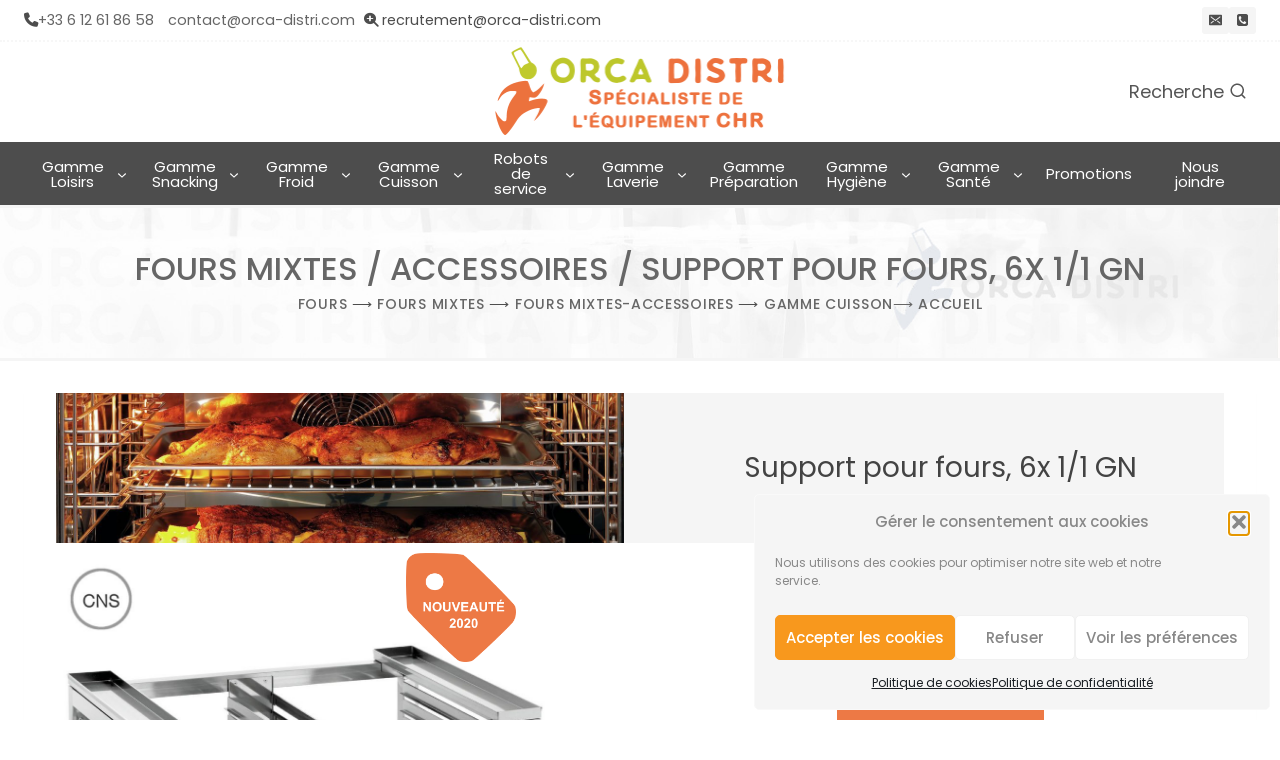

--- FILE ---
content_type: text/html; charset=UTF-8
request_url: https://orca-distri.com/fours-mixtes-accessoires-support-pour-fours-6x-1-1-gn/
body_size: 54768
content:
<!doctype html>
<html lang="fr-FR" class="no-js" itemtype="https://schema.org/Blog" itemscope>
<head>
	<meta charset="UTF-8">
	<meta name="viewport" content="width=device-width, initial-scale=1, minimum-scale=1">
	<meta name='robots' content='index, follow, max-image-preview:large, max-snippet:-1, max-video-preview:-1' />

	<!-- This site is optimized with the Yoast SEO plugin v26.8 - https://yoast.com/product/yoast-seo-wordpress/ -->
	<title>Fours mixtes / Accessoires / Support pour fours, 6x 1/1 GN - Fours mixtes-Accessoires - Orca Distri</title>
	<meta name="description" content="Fours mixtes / Accessoires / Support pour fours, 6x 1/1 GN - Orca Distri machines professionnelles, distribuées par Orca Distri, spécialisé dans la location et/ou achat de machines professionnelles fooding pour hôtellerie, restauration, snacking etc....." />
	<link rel="canonical" href="https://orca-distri.com/fours-mixtes-accessoires-support-pour-fours-6x-1-1-gn/" />
	<meta property="og:locale" content="fr_FR" />
	<meta property="og:type" content="article" />
	<meta property="og:title" content="Fours mixtes / Accessoires / Support pour fours, 6x 1/1 GN - Fours mixtes-Accessoires - Orca Distri" />
	<meta property="og:description" content="Fours mixtes / Accessoires / Support pour fours, 6x 1/1 GN - Orca Distri machines professionnelles, distribuées par Orca Distri, spécialisé dans la location et/ou achat de machines professionnelles fooding pour hôtellerie, restauration, snacking etc....." />
	<meta property="og:url" content="https://orca-distri.com/fours-mixtes-accessoires-support-pour-fours-6x-1-1-gn/" />
	<meta property="og:site_name" content="Orca Distri" />
	<meta property="article:published_time" content="2020-09-03T08:34:48+00:00" />
	<meta property="article:modified_time" content="2023-02-01T10:03:31+00:00" />
	<meta property="og:image" content="https://orca-distri.com/wp-content/uploads/2020/09/Support-pour-fours-6x-1x1-GN-fi.jpg" />
	<meta property="og:image:width" content="585" />
	<meta property="og:image:height" content="585" />
	<meta property="og:image:type" content="image/jpeg" />
	<meta name="author" content="OD Company" />
	<meta name="twitter:card" content="summary_large_image" />
	<meta name="twitter:label1" content="Écrit par" />
	<meta name="twitter:data1" content="OD Company" />
	<meta name="twitter:label2" content="Durée de lecture estimée" />
	<meta name="twitter:data2" content="1 minute" />
	<script type="application/ld+json" class="yoast-schema-graph">{"@context":"https://schema.org","@graph":[{"@type":"Article","@id":"https://orca-distri.com/fours-mixtes-accessoires-support-pour-fours-6x-1-1-gn/#article","isPartOf":{"@id":"https://orca-distri.com/fours-mixtes-accessoires-support-pour-fours-6x-1-1-gn/"},"author":{"name":"OD Company","@id":"https://orca-distri.com/#/schema/person/1250ba09758b2a592ab25128c5f18fb5"},"headline":"Fours mixtes / Accessoires / Support pour fours, 6x 1/1 GN","datePublished":"2020-09-03T08:34:48+00:00","dateModified":"2023-02-01T10:03:31+00:00","mainEntityOfPage":{"@id":"https://orca-distri.com/fours-mixtes-accessoires-support-pour-fours-6x-1-1-gn/"},"wordCount":70,"publisher":{"@id":"https://orca-distri.com/#organization"},"image":{"@id":"https://orca-distri.com/fours-mixtes-accessoires-support-pour-fours-6x-1-1-gn/#primaryimage"},"thumbnailUrl":"https://orca-distri.com/wp-content/uploads/2020/09/Support-pour-fours-6x-1x1-GN-fi.jpg","articleSection":["Fours","Fours mixtes","Fours mixtes-Accessoires","Gamme Cuisson"],"inLanguage":"fr-FR"},{"@type":"WebPage","@id":"https://orca-distri.com/fours-mixtes-accessoires-support-pour-fours-6x-1-1-gn/","url":"https://orca-distri.com/fours-mixtes-accessoires-support-pour-fours-6x-1-1-gn/","name":"Fours mixtes / Accessoires / Support pour fours, 6x 1/1 GN - Fours mixtes-Accessoires - Orca Distri","isPartOf":{"@id":"https://orca-distri.com/#website"},"primaryImageOfPage":{"@id":"https://orca-distri.com/fours-mixtes-accessoires-support-pour-fours-6x-1-1-gn/#primaryimage"},"image":{"@id":"https://orca-distri.com/fours-mixtes-accessoires-support-pour-fours-6x-1-1-gn/#primaryimage"},"thumbnailUrl":"https://orca-distri.com/wp-content/uploads/2020/09/Support-pour-fours-6x-1x1-GN-fi.jpg","datePublished":"2020-09-03T08:34:48+00:00","dateModified":"2023-02-01T10:03:31+00:00","description":"Fours mixtes / Accessoires / Support pour fours, 6x 1/1 GN - Orca Distri machines professionnelles, distribuées par Orca Distri, spécialisé dans la location et/ou achat de machines professionnelles fooding pour hôtellerie, restauration, snacking etc.....","breadcrumb":{"@id":"https://orca-distri.com/fours-mixtes-accessoires-support-pour-fours-6x-1-1-gn/#breadcrumb"},"inLanguage":"fr-FR","potentialAction":[{"@type":"ReadAction","target":["https://orca-distri.com/fours-mixtes-accessoires-support-pour-fours-6x-1-1-gn/"]}]},{"@type":"ImageObject","inLanguage":"fr-FR","@id":"https://orca-distri.com/fours-mixtes-accessoires-support-pour-fours-6x-1-1-gn/#primaryimage","url":"https://orca-distri.com/wp-content/uploads/2020/09/Support-pour-fours-6x-1x1-GN-fi.jpg","contentUrl":"https://orca-distri.com/wp-content/uploads/2020/09/Support-pour-fours-6x-1x1-GN-fi.jpg","width":585,"height":585,"caption":"Support pour fours, 6x 1/1 GN"},{"@type":"BreadcrumbList","@id":"https://orca-distri.com/fours-mixtes-accessoires-support-pour-fours-6x-1-1-gn/#breadcrumb","itemListElement":[{"@type":"ListItem","position":1,"name":"Accueil","item":"https://orca-distri.com/"},{"@type":"ListItem","position":2,"name":"Gamme Cuisson","item":"https://orca-distri.com/gamme-cuisson/"},{"@type":"ListItem","position":3,"name":"Fours","item":"https://orca-distri.com/gamme-cuisson/fours/"},{"@type":"ListItem","position":4,"name":"Fours mixtes","item":"https://orca-distri.com/gamme-cuisson/fours/fours-mixtes/"},{"@type":"ListItem","position":5,"name":"Fours mixtes-Accessoires","item":"https://orca-distri.com/gamme-cuisson/fours/fours-mixtes/fours-mixtes-accessoires/"},{"@type":"ListItem","position":6,"name":"Fours mixtes / Accessoires / Support pour fours, 6x 1/1 GN"}]},{"@type":"WebSite","@id":"https://orca-distri.com/#website","url":"https://orca-distri.com/","name":"Orca Distri","description":"Spécialiste de l&#039;équipement CHR","publisher":{"@id":"https://orca-distri.com/#organization"},"potentialAction":[{"@type":"SearchAction","target":{"@type":"EntryPoint","urlTemplate":"https://orca-distri.com/?s={search_term_string}"},"query-input":{"@type":"PropertyValueSpecification","valueRequired":true,"valueName":"search_term_string"}}],"inLanguage":"fr-FR"},{"@type":"Organization","@id":"https://orca-distri.com/#organization","name":"ORCA DISTRI","url":"https://orca-distri.com/","logo":{"@type":"ImageObject","inLanguage":"fr-FR","@id":"https://orca-distri.com/#/schema/logo/image/","url":"https://orca-distri.com/wp-content/uploads/2018/03/orca-distri-720_logo.jpg","contentUrl":"https://orca-distri.com/wp-content/uploads/2018/03/orca-distri-720_logo.jpg","width":720,"height":168,"caption":"ORCA DISTRI"},"image":{"@id":"https://orca-distri.com/#/schema/logo/image/"}},{"@type":"Person","@id":"https://orca-distri.com/#/schema/person/1250ba09758b2a592ab25128c5f18fb5","name":"OD Company","image":{"@type":"ImageObject","inLanguage":"fr-FR","@id":"https://orca-distri.com/#/schema/person/image/","url":"https://secure.gravatar.com/avatar/f0953be8583fdcafb55238d395c8b75efb5bee63ea8a94448488362d8f402422?s=96&d=mm&r=g","contentUrl":"https://secure.gravatar.com/avatar/f0953be8583fdcafb55238d395c8b75efb5bee63ea8a94448488362d8f402422?s=96&d=mm&r=g","caption":"OD Company"}}]}</script>
	<!-- / Yoast SEO plugin. -->


			<script>document.documentElement.classList.remove( 'no-js' );</script>
			<link rel="alternate" title="oEmbed (JSON)" type="application/json+oembed" href="https://orca-distri.com/wp-json/oembed/1.0/embed?url=https%3A%2F%2Forca-distri.com%2Ffours-mixtes-accessoires-support-pour-fours-6x-1-1-gn%2F" />
<link rel="alternate" title="oEmbed (XML)" type="text/xml+oembed" href="https://orca-distri.com/wp-json/oembed/1.0/embed?url=https%3A%2F%2Forca-distri.com%2Ffours-mixtes-accessoires-support-pour-fours-6x-1-1-gn%2F&#038;format=xml" />
<style id='wp-img-auto-sizes-contain-inline-css'>
img:is([sizes=auto i],[sizes^="auto," i]){contain-intrinsic-size:3000px 1500px}
/*# sourceURL=wp-img-auto-sizes-contain-inline-css */
</style>
<style id='wp-emoji-styles-inline-css'>

	img.wp-smiley, img.emoji {
		display: inline !important;
		border: none !important;
		box-shadow: none !important;
		height: 1em !important;
		width: 1em !important;
		margin: 0 0.07em !important;
		vertical-align: -0.1em !important;
		background: none !important;
		padding: 0 !important;
	}
/*# sourceURL=wp-emoji-styles-inline-css */
</style>
<style id='wp-block-library-inline-css'>
:root{--wp-block-synced-color:#7a00df;--wp-block-synced-color--rgb:122,0,223;--wp-bound-block-color:var(--wp-block-synced-color);--wp-editor-canvas-background:#ddd;--wp-admin-theme-color:#007cba;--wp-admin-theme-color--rgb:0,124,186;--wp-admin-theme-color-darker-10:#006ba1;--wp-admin-theme-color-darker-10--rgb:0,107,160.5;--wp-admin-theme-color-darker-20:#005a87;--wp-admin-theme-color-darker-20--rgb:0,90,135;--wp-admin-border-width-focus:2px}@media (min-resolution:192dpi){:root{--wp-admin-border-width-focus:1.5px}}.wp-element-button{cursor:pointer}:root .has-very-light-gray-background-color{background-color:#eee}:root .has-very-dark-gray-background-color{background-color:#313131}:root .has-very-light-gray-color{color:#eee}:root .has-very-dark-gray-color{color:#313131}:root .has-vivid-green-cyan-to-vivid-cyan-blue-gradient-background{background:linear-gradient(135deg,#00d084,#0693e3)}:root .has-purple-crush-gradient-background{background:linear-gradient(135deg,#34e2e4,#4721fb 50%,#ab1dfe)}:root .has-hazy-dawn-gradient-background{background:linear-gradient(135deg,#faaca8,#dad0ec)}:root .has-subdued-olive-gradient-background{background:linear-gradient(135deg,#fafae1,#67a671)}:root .has-atomic-cream-gradient-background{background:linear-gradient(135deg,#fdd79a,#004a59)}:root .has-nightshade-gradient-background{background:linear-gradient(135deg,#330968,#31cdcf)}:root .has-midnight-gradient-background{background:linear-gradient(135deg,#020381,#2874fc)}:root{--wp--preset--font-size--normal:16px;--wp--preset--font-size--huge:42px}.has-regular-font-size{font-size:1em}.has-larger-font-size{font-size:2.625em}.has-normal-font-size{font-size:var(--wp--preset--font-size--normal)}.has-huge-font-size{font-size:var(--wp--preset--font-size--huge)}.has-text-align-center{text-align:center}.has-text-align-left{text-align:left}.has-text-align-right{text-align:right}.has-fit-text{white-space:nowrap!important}#end-resizable-editor-section{display:none}.aligncenter{clear:both}.items-justified-left{justify-content:flex-start}.items-justified-center{justify-content:center}.items-justified-right{justify-content:flex-end}.items-justified-space-between{justify-content:space-between}.screen-reader-text{border:0;clip-path:inset(50%);height:1px;margin:-1px;overflow:hidden;padding:0;position:absolute;width:1px;word-wrap:normal!important}.screen-reader-text:focus{background-color:#ddd;clip-path:none;color:#444;display:block;font-size:1em;height:auto;left:5px;line-height:normal;padding:15px 23px 14px;text-decoration:none;top:5px;width:auto;z-index:100000}html :where(.has-border-color){border-style:solid}html :where([style*=border-top-color]){border-top-style:solid}html :where([style*=border-right-color]){border-right-style:solid}html :where([style*=border-bottom-color]){border-bottom-style:solid}html :where([style*=border-left-color]){border-left-style:solid}html :where([style*=border-width]){border-style:solid}html :where([style*=border-top-width]){border-top-style:solid}html :where([style*=border-right-width]){border-right-style:solid}html :where([style*=border-bottom-width]){border-bottom-style:solid}html :where([style*=border-left-width]){border-left-style:solid}html :where(img[class*=wp-image-]){height:auto;max-width:100%}:where(figure){margin:0 0 1em}html :where(.is-position-sticky){--wp-admin--admin-bar--position-offset:var(--wp-admin--admin-bar--height,0px)}@media screen and (max-width:600px){html :where(.is-position-sticky){--wp-admin--admin-bar--position-offset:0px}}

/*# sourceURL=wp-block-library-inline-css */
</style><style id='wp-block-image-inline-css'>
.wp-block-image>a,.wp-block-image>figure>a{display:inline-block}.wp-block-image img{box-sizing:border-box;height:auto;max-width:100%;vertical-align:bottom}@media not (prefers-reduced-motion){.wp-block-image img.hide{visibility:hidden}.wp-block-image img.show{animation:show-content-image .4s}}.wp-block-image[style*=border-radius] img,.wp-block-image[style*=border-radius]>a{border-radius:inherit}.wp-block-image.has-custom-border img{box-sizing:border-box}.wp-block-image.aligncenter{text-align:center}.wp-block-image.alignfull>a,.wp-block-image.alignwide>a{width:100%}.wp-block-image.alignfull img,.wp-block-image.alignwide img{height:auto;width:100%}.wp-block-image .aligncenter,.wp-block-image .alignleft,.wp-block-image .alignright,.wp-block-image.aligncenter,.wp-block-image.alignleft,.wp-block-image.alignright{display:table}.wp-block-image .aligncenter>figcaption,.wp-block-image .alignleft>figcaption,.wp-block-image .alignright>figcaption,.wp-block-image.aligncenter>figcaption,.wp-block-image.alignleft>figcaption,.wp-block-image.alignright>figcaption{caption-side:bottom;display:table-caption}.wp-block-image .alignleft{float:left;margin:.5em 1em .5em 0}.wp-block-image .alignright{float:right;margin:.5em 0 .5em 1em}.wp-block-image .aligncenter{margin-left:auto;margin-right:auto}.wp-block-image :where(figcaption){margin-bottom:1em;margin-top:.5em}.wp-block-image.is-style-circle-mask img{border-radius:9999px}@supports ((-webkit-mask-image:none) or (mask-image:none)) or (-webkit-mask-image:none){.wp-block-image.is-style-circle-mask img{border-radius:0;-webkit-mask-image:url('data:image/svg+xml;utf8,<svg viewBox="0 0 100 100" xmlns="http://www.w3.org/2000/svg"><circle cx="50" cy="50" r="50"/></svg>');mask-image:url('data:image/svg+xml;utf8,<svg viewBox="0 0 100 100" xmlns="http://www.w3.org/2000/svg"><circle cx="50" cy="50" r="50"/></svg>');mask-mode:alpha;-webkit-mask-position:center;mask-position:center;-webkit-mask-repeat:no-repeat;mask-repeat:no-repeat;-webkit-mask-size:contain;mask-size:contain}}:root :where(.wp-block-image.is-style-rounded img,.wp-block-image .is-style-rounded img){border-radius:9999px}.wp-block-image figure{margin:0}.wp-lightbox-container{display:flex;flex-direction:column;position:relative}.wp-lightbox-container img{cursor:zoom-in}.wp-lightbox-container img:hover+button{opacity:1}.wp-lightbox-container button{align-items:center;backdrop-filter:blur(16px) saturate(180%);background-color:#5a5a5a40;border:none;border-radius:4px;cursor:zoom-in;display:flex;height:20px;justify-content:center;opacity:0;padding:0;position:absolute;right:16px;text-align:center;top:16px;width:20px;z-index:100}@media not (prefers-reduced-motion){.wp-lightbox-container button{transition:opacity .2s ease}}.wp-lightbox-container button:focus-visible{outline:3px auto #5a5a5a40;outline:3px auto -webkit-focus-ring-color;outline-offset:3px}.wp-lightbox-container button:hover{cursor:pointer;opacity:1}.wp-lightbox-container button:focus{opacity:1}.wp-lightbox-container button:focus,.wp-lightbox-container button:hover,.wp-lightbox-container button:not(:hover):not(:active):not(.has-background){background-color:#5a5a5a40;border:none}.wp-lightbox-overlay{box-sizing:border-box;cursor:zoom-out;height:100vh;left:0;overflow:hidden;position:fixed;top:0;visibility:hidden;width:100%;z-index:100000}.wp-lightbox-overlay .close-button{align-items:center;cursor:pointer;display:flex;justify-content:center;min-height:40px;min-width:40px;padding:0;position:absolute;right:calc(env(safe-area-inset-right) + 16px);top:calc(env(safe-area-inset-top) + 16px);z-index:5000000}.wp-lightbox-overlay .close-button:focus,.wp-lightbox-overlay .close-button:hover,.wp-lightbox-overlay .close-button:not(:hover):not(:active):not(.has-background){background:none;border:none}.wp-lightbox-overlay .lightbox-image-container{height:var(--wp--lightbox-container-height);left:50%;overflow:hidden;position:absolute;top:50%;transform:translate(-50%,-50%);transform-origin:top left;width:var(--wp--lightbox-container-width);z-index:9999999999}.wp-lightbox-overlay .wp-block-image{align-items:center;box-sizing:border-box;display:flex;height:100%;justify-content:center;margin:0;position:relative;transform-origin:0 0;width:100%;z-index:3000000}.wp-lightbox-overlay .wp-block-image img{height:var(--wp--lightbox-image-height);min-height:var(--wp--lightbox-image-height);min-width:var(--wp--lightbox-image-width);width:var(--wp--lightbox-image-width)}.wp-lightbox-overlay .wp-block-image figcaption{display:none}.wp-lightbox-overlay button{background:none;border:none}.wp-lightbox-overlay .scrim{background-color:#fff;height:100%;opacity:.9;position:absolute;width:100%;z-index:2000000}.wp-lightbox-overlay.active{visibility:visible}@media not (prefers-reduced-motion){.wp-lightbox-overlay.active{animation:turn-on-visibility .25s both}.wp-lightbox-overlay.active img{animation:turn-on-visibility .35s both}.wp-lightbox-overlay.show-closing-animation:not(.active){animation:turn-off-visibility .35s both}.wp-lightbox-overlay.show-closing-animation:not(.active) img{animation:turn-off-visibility .25s both}.wp-lightbox-overlay.zoom.active{animation:none;opacity:1;visibility:visible}.wp-lightbox-overlay.zoom.active .lightbox-image-container{animation:lightbox-zoom-in .4s}.wp-lightbox-overlay.zoom.active .lightbox-image-container img{animation:none}.wp-lightbox-overlay.zoom.active .scrim{animation:turn-on-visibility .4s forwards}.wp-lightbox-overlay.zoom.show-closing-animation:not(.active){animation:none}.wp-lightbox-overlay.zoom.show-closing-animation:not(.active) .lightbox-image-container{animation:lightbox-zoom-out .4s}.wp-lightbox-overlay.zoom.show-closing-animation:not(.active) .lightbox-image-container img{animation:none}.wp-lightbox-overlay.zoom.show-closing-animation:not(.active) .scrim{animation:turn-off-visibility .4s forwards}}@keyframes show-content-image{0%{visibility:hidden}99%{visibility:hidden}to{visibility:visible}}@keyframes turn-on-visibility{0%{opacity:0}to{opacity:1}}@keyframes turn-off-visibility{0%{opacity:1;visibility:visible}99%{opacity:0;visibility:visible}to{opacity:0;visibility:hidden}}@keyframes lightbox-zoom-in{0%{transform:translate(calc((-100vw + var(--wp--lightbox-scrollbar-width))/2 + var(--wp--lightbox-initial-left-position)),calc(-50vh + var(--wp--lightbox-initial-top-position))) scale(var(--wp--lightbox-scale))}to{transform:translate(-50%,-50%) scale(1)}}@keyframes lightbox-zoom-out{0%{transform:translate(-50%,-50%) scale(1);visibility:visible}99%{visibility:visible}to{transform:translate(calc((-100vw + var(--wp--lightbox-scrollbar-width))/2 + var(--wp--lightbox-initial-left-position)),calc(-50vh + var(--wp--lightbox-initial-top-position))) scale(var(--wp--lightbox-scale));visibility:hidden}}
/*# sourceURL=https://orca-distri.com/wp-includes/blocks/image/style.min.css */
</style>
<style id='wp-block-post-terms-inline-css'>
.wp-block-post-terms{box-sizing:border-box}.wp-block-post-terms .wp-block-post-terms__separator{white-space:pre-wrap}
/*# sourceURL=https://orca-distri.com/wp-includes/blocks/post-terms/style.min.css */
</style>
<style id='wp-block-tag-cloud-inline-css'>
.wp-block-tag-cloud{box-sizing:border-box}.wp-block-tag-cloud.aligncenter{justify-content:center;text-align:center}.wp-block-tag-cloud a{display:inline-block;margin-right:5px}.wp-block-tag-cloud span{display:inline-block;margin-left:5px;text-decoration:none}:root :where(.wp-block-tag-cloud.is-style-outline){display:flex;flex-wrap:wrap;gap:1ch}:root :where(.wp-block-tag-cloud.is-style-outline a){border:1px solid;font-size:unset!important;margin-right:0;padding:1ch 2ch;text-decoration:none!important}
/*# sourceURL=https://orca-distri.com/wp-includes/blocks/tag-cloud/style.min.css */
</style>
<style id='wp-block-columns-inline-css'>
.wp-block-columns{box-sizing:border-box;display:flex;flex-wrap:wrap!important}@media (min-width:782px){.wp-block-columns{flex-wrap:nowrap!important}}.wp-block-columns{align-items:normal!important}.wp-block-columns.are-vertically-aligned-top{align-items:flex-start}.wp-block-columns.are-vertically-aligned-center{align-items:center}.wp-block-columns.are-vertically-aligned-bottom{align-items:flex-end}@media (max-width:781px){.wp-block-columns:not(.is-not-stacked-on-mobile)>.wp-block-column{flex-basis:100%!important}}@media (min-width:782px){.wp-block-columns:not(.is-not-stacked-on-mobile)>.wp-block-column{flex-basis:0;flex-grow:1}.wp-block-columns:not(.is-not-stacked-on-mobile)>.wp-block-column[style*=flex-basis]{flex-grow:0}}.wp-block-columns.is-not-stacked-on-mobile{flex-wrap:nowrap!important}.wp-block-columns.is-not-stacked-on-mobile>.wp-block-column{flex-basis:0;flex-grow:1}.wp-block-columns.is-not-stacked-on-mobile>.wp-block-column[style*=flex-basis]{flex-grow:0}:where(.wp-block-columns){margin-bottom:1.75em}:where(.wp-block-columns.has-background){padding:1.25em 2.375em}.wp-block-column{flex-grow:1;min-width:0;overflow-wrap:break-word;word-break:break-word}.wp-block-column.is-vertically-aligned-top{align-self:flex-start}.wp-block-column.is-vertically-aligned-center{align-self:center}.wp-block-column.is-vertically-aligned-bottom{align-self:flex-end}.wp-block-column.is-vertically-aligned-stretch{align-self:stretch}.wp-block-column.is-vertically-aligned-bottom,.wp-block-column.is-vertically-aligned-center,.wp-block-column.is-vertically-aligned-top{width:100%}
/*# sourceURL=https://orca-distri.com/wp-includes/blocks/columns/style.min.css */
</style>
<style id='global-styles-inline-css'>
:root{--wp--preset--aspect-ratio--square: 1;--wp--preset--aspect-ratio--4-3: 4/3;--wp--preset--aspect-ratio--3-4: 3/4;--wp--preset--aspect-ratio--3-2: 3/2;--wp--preset--aspect-ratio--2-3: 2/3;--wp--preset--aspect-ratio--16-9: 16/9;--wp--preset--aspect-ratio--9-16: 9/16;--wp--preset--color--black: #000000;--wp--preset--color--cyan-bluish-gray: #abb8c3;--wp--preset--color--white: #ffffff;--wp--preset--color--pale-pink: #f78da7;--wp--preset--color--vivid-red: #cf2e2e;--wp--preset--color--luminous-vivid-orange: #ff6900;--wp--preset--color--luminous-vivid-amber: #fcb900;--wp--preset--color--light-green-cyan: #7bdcb5;--wp--preset--color--vivid-green-cyan: #00d084;--wp--preset--color--pale-cyan-blue: #8ed1fc;--wp--preset--color--vivid-cyan-blue: #0693e3;--wp--preset--color--vivid-purple: #9b51e0;--wp--preset--color--theme-palette-1: var(--global-palette1);--wp--preset--color--theme-palette-2: var(--global-palette2);--wp--preset--color--theme-palette-3: var(--global-palette3);--wp--preset--color--theme-palette-4: var(--global-palette4);--wp--preset--color--theme-palette-5: var(--global-palette5);--wp--preset--color--theme-palette-6: var(--global-palette6);--wp--preset--color--theme-palette-7: var(--global-palette7);--wp--preset--color--theme-palette-8: var(--global-palette8);--wp--preset--color--theme-palette-9: var(--global-palette9);--wp--preset--color--theme-palette-10: var(--global-palette10);--wp--preset--color--theme-palette-11: var(--global-palette11);--wp--preset--color--theme-palette-12: var(--global-palette12);--wp--preset--color--theme-palette-13: var(--global-palette13);--wp--preset--color--theme-palette-14: var(--global-palette14);--wp--preset--color--theme-palette-15: var(--global-palette15);--wp--preset--gradient--vivid-cyan-blue-to-vivid-purple: linear-gradient(135deg,rgb(6,147,227) 0%,rgb(155,81,224) 100%);--wp--preset--gradient--light-green-cyan-to-vivid-green-cyan: linear-gradient(135deg,rgb(122,220,180) 0%,rgb(0,208,130) 100%);--wp--preset--gradient--luminous-vivid-amber-to-luminous-vivid-orange: linear-gradient(135deg,rgb(252,185,0) 0%,rgb(255,105,0) 100%);--wp--preset--gradient--luminous-vivid-orange-to-vivid-red: linear-gradient(135deg,rgb(255,105,0) 0%,rgb(207,46,46) 100%);--wp--preset--gradient--very-light-gray-to-cyan-bluish-gray: linear-gradient(135deg,rgb(238,238,238) 0%,rgb(169,184,195) 100%);--wp--preset--gradient--cool-to-warm-spectrum: linear-gradient(135deg,rgb(74,234,220) 0%,rgb(151,120,209) 20%,rgb(207,42,186) 40%,rgb(238,44,130) 60%,rgb(251,105,98) 80%,rgb(254,248,76) 100%);--wp--preset--gradient--blush-light-purple: linear-gradient(135deg,rgb(255,206,236) 0%,rgb(152,150,240) 100%);--wp--preset--gradient--blush-bordeaux: linear-gradient(135deg,rgb(254,205,165) 0%,rgb(254,45,45) 50%,rgb(107,0,62) 100%);--wp--preset--gradient--luminous-dusk: linear-gradient(135deg,rgb(255,203,112) 0%,rgb(199,81,192) 50%,rgb(65,88,208) 100%);--wp--preset--gradient--pale-ocean: linear-gradient(135deg,rgb(255,245,203) 0%,rgb(182,227,212) 50%,rgb(51,167,181) 100%);--wp--preset--gradient--electric-grass: linear-gradient(135deg,rgb(202,248,128) 0%,rgb(113,206,126) 100%);--wp--preset--gradient--midnight: linear-gradient(135deg,rgb(2,3,129) 0%,rgb(40,116,252) 100%);--wp--preset--font-size--small: var(--global-font-size-small);--wp--preset--font-size--medium: var(--global-font-size-medium);--wp--preset--font-size--large: var(--global-font-size-large);--wp--preset--font-size--x-large: 42px;--wp--preset--font-size--larger: var(--global-font-size-larger);--wp--preset--font-size--xxlarge: var(--global-font-size-xxlarge);--wp--preset--spacing--20: 0.44rem;--wp--preset--spacing--30: 0.67rem;--wp--preset--spacing--40: 1rem;--wp--preset--spacing--50: 1.5rem;--wp--preset--spacing--60: 2.25rem;--wp--preset--spacing--70: 3.38rem;--wp--preset--spacing--80: 5.06rem;--wp--preset--shadow--natural: 6px 6px 9px rgba(0, 0, 0, 0.2);--wp--preset--shadow--deep: 12px 12px 50px rgba(0, 0, 0, 0.4);--wp--preset--shadow--sharp: 6px 6px 0px rgba(0, 0, 0, 0.2);--wp--preset--shadow--outlined: 6px 6px 0px -3px rgb(255, 255, 255), 6px 6px rgb(0, 0, 0);--wp--preset--shadow--crisp: 6px 6px 0px rgb(0, 0, 0);}:where(.is-layout-flex){gap: 0.5em;}:where(.is-layout-grid){gap: 0.5em;}body .is-layout-flex{display: flex;}.is-layout-flex{flex-wrap: wrap;align-items: center;}.is-layout-flex > :is(*, div){margin: 0;}body .is-layout-grid{display: grid;}.is-layout-grid > :is(*, div){margin: 0;}:where(.wp-block-columns.is-layout-flex){gap: 2em;}:where(.wp-block-columns.is-layout-grid){gap: 2em;}:where(.wp-block-post-template.is-layout-flex){gap: 1.25em;}:where(.wp-block-post-template.is-layout-grid){gap: 1.25em;}.has-black-color{color: var(--wp--preset--color--black) !important;}.has-cyan-bluish-gray-color{color: var(--wp--preset--color--cyan-bluish-gray) !important;}.has-white-color{color: var(--wp--preset--color--white) !important;}.has-pale-pink-color{color: var(--wp--preset--color--pale-pink) !important;}.has-vivid-red-color{color: var(--wp--preset--color--vivid-red) !important;}.has-luminous-vivid-orange-color{color: var(--wp--preset--color--luminous-vivid-orange) !important;}.has-luminous-vivid-amber-color{color: var(--wp--preset--color--luminous-vivid-amber) !important;}.has-light-green-cyan-color{color: var(--wp--preset--color--light-green-cyan) !important;}.has-vivid-green-cyan-color{color: var(--wp--preset--color--vivid-green-cyan) !important;}.has-pale-cyan-blue-color{color: var(--wp--preset--color--pale-cyan-blue) !important;}.has-vivid-cyan-blue-color{color: var(--wp--preset--color--vivid-cyan-blue) !important;}.has-vivid-purple-color{color: var(--wp--preset--color--vivid-purple) !important;}.has-black-background-color{background-color: var(--wp--preset--color--black) !important;}.has-cyan-bluish-gray-background-color{background-color: var(--wp--preset--color--cyan-bluish-gray) !important;}.has-white-background-color{background-color: var(--wp--preset--color--white) !important;}.has-pale-pink-background-color{background-color: var(--wp--preset--color--pale-pink) !important;}.has-vivid-red-background-color{background-color: var(--wp--preset--color--vivid-red) !important;}.has-luminous-vivid-orange-background-color{background-color: var(--wp--preset--color--luminous-vivid-orange) !important;}.has-luminous-vivid-amber-background-color{background-color: var(--wp--preset--color--luminous-vivid-amber) !important;}.has-light-green-cyan-background-color{background-color: var(--wp--preset--color--light-green-cyan) !important;}.has-vivid-green-cyan-background-color{background-color: var(--wp--preset--color--vivid-green-cyan) !important;}.has-pale-cyan-blue-background-color{background-color: var(--wp--preset--color--pale-cyan-blue) !important;}.has-vivid-cyan-blue-background-color{background-color: var(--wp--preset--color--vivid-cyan-blue) !important;}.has-vivid-purple-background-color{background-color: var(--wp--preset--color--vivid-purple) !important;}.has-black-border-color{border-color: var(--wp--preset--color--black) !important;}.has-cyan-bluish-gray-border-color{border-color: var(--wp--preset--color--cyan-bluish-gray) !important;}.has-white-border-color{border-color: var(--wp--preset--color--white) !important;}.has-pale-pink-border-color{border-color: var(--wp--preset--color--pale-pink) !important;}.has-vivid-red-border-color{border-color: var(--wp--preset--color--vivid-red) !important;}.has-luminous-vivid-orange-border-color{border-color: var(--wp--preset--color--luminous-vivid-orange) !important;}.has-luminous-vivid-amber-border-color{border-color: var(--wp--preset--color--luminous-vivid-amber) !important;}.has-light-green-cyan-border-color{border-color: var(--wp--preset--color--light-green-cyan) !important;}.has-vivid-green-cyan-border-color{border-color: var(--wp--preset--color--vivid-green-cyan) !important;}.has-pale-cyan-blue-border-color{border-color: var(--wp--preset--color--pale-cyan-blue) !important;}.has-vivid-cyan-blue-border-color{border-color: var(--wp--preset--color--vivid-cyan-blue) !important;}.has-vivid-purple-border-color{border-color: var(--wp--preset--color--vivid-purple) !important;}.has-vivid-cyan-blue-to-vivid-purple-gradient-background{background: var(--wp--preset--gradient--vivid-cyan-blue-to-vivid-purple) !important;}.has-light-green-cyan-to-vivid-green-cyan-gradient-background{background: var(--wp--preset--gradient--light-green-cyan-to-vivid-green-cyan) !important;}.has-luminous-vivid-amber-to-luminous-vivid-orange-gradient-background{background: var(--wp--preset--gradient--luminous-vivid-amber-to-luminous-vivid-orange) !important;}.has-luminous-vivid-orange-to-vivid-red-gradient-background{background: var(--wp--preset--gradient--luminous-vivid-orange-to-vivid-red) !important;}.has-very-light-gray-to-cyan-bluish-gray-gradient-background{background: var(--wp--preset--gradient--very-light-gray-to-cyan-bluish-gray) !important;}.has-cool-to-warm-spectrum-gradient-background{background: var(--wp--preset--gradient--cool-to-warm-spectrum) !important;}.has-blush-light-purple-gradient-background{background: var(--wp--preset--gradient--blush-light-purple) !important;}.has-blush-bordeaux-gradient-background{background: var(--wp--preset--gradient--blush-bordeaux) !important;}.has-luminous-dusk-gradient-background{background: var(--wp--preset--gradient--luminous-dusk) !important;}.has-pale-ocean-gradient-background{background: var(--wp--preset--gradient--pale-ocean) !important;}.has-electric-grass-gradient-background{background: var(--wp--preset--gradient--electric-grass) !important;}.has-midnight-gradient-background{background: var(--wp--preset--gradient--midnight) !important;}.has-small-font-size{font-size: var(--wp--preset--font-size--small) !important;}.has-medium-font-size{font-size: var(--wp--preset--font-size--medium) !important;}.has-large-font-size{font-size: var(--wp--preset--font-size--large) !important;}.has-x-large-font-size{font-size: var(--wp--preset--font-size--x-large) !important;}
:where(.wp-block-columns.is-layout-flex){gap: 2em;}:where(.wp-block-columns.is-layout-grid){gap: 2em;}
/*# sourceURL=global-styles-inline-css */
</style>
<style id='core-block-supports-inline-css'>
.wp-container-core-columns-is-layout-9d6595d7{flex-wrap:nowrap;}
/*# sourceURL=core-block-supports-inline-css */
</style>

<style id='classic-theme-styles-inline-css'>
/*! This file is auto-generated */
.wp-block-button__link{color:#fff;background-color:#32373c;border-radius:9999px;box-shadow:none;text-decoration:none;padding:calc(.667em + 2px) calc(1.333em + 2px);font-size:1.125em}.wp-block-file__button{background:#32373c;color:#fff;text-decoration:none}
/*# sourceURL=/wp-includes/css/classic-themes.min.css */
</style>
<link rel='stylesheet' id='wp-components-css' href='https://orca-distri.com/wp-includes/css/dist/components/style.min.css?ver=1eab3df2e4ddaf4126fb53d90b4b6ec4' media='all' />
<link rel='stylesheet' id='wp-preferences-css' href='https://orca-distri.com/wp-includes/css/dist/preferences/style.min.css?ver=1eab3df2e4ddaf4126fb53d90b4b6ec4' media='all' />
<link rel='stylesheet' id='wp-block-editor-css' href='https://orca-distri.com/wp-includes/css/dist/block-editor/style.min.css?ver=1eab3df2e4ddaf4126fb53d90b4b6ec4' media='all' />
<link rel='stylesheet' id='popup-maker-block-library-style-css' href='https://orca-distri.com/wp-content/plugins/popup-maker/dist/packages/block-library-style.css?ver=dbea705cfafe089d65f1' media='all' />
<link rel='stylesheet' id='contact-form-7-css' href='https://orca-distri.com/wp-content/plugins/contact-form-7/includes/css/styles.css?ver=6.1.4' media='all' />
<link rel='stylesheet' id='cmplz-general-css' href='https://orca-distri.com/wp-content/plugins/complianz-gdpr/assets/css/cookieblocker.min.css?ver=1766060241' media='all' />
<link rel='stylesheet' id='uagb-slick-css-css' href='https://orca-distri.com/wp-content/plugins/ultimate-addons-for-gutenberg/assets/css/slick.min.css?ver=2.19.18' media='all' />
<link rel='stylesheet' id='uag-style-19396-css' href='https://orca-distri.com/wp-content/uploads/uag-plugin/assets/19000/uag-css-19396.css?ver=1768982106' media='all' />
<link rel='stylesheet' id='child-theme-css' href='https://orca-distri.com/wp-content/themes/orcadence/style.css?ver=100' media='all' />
<link rel='stylesheet' id='kadence-global-css' href='https://orca-distri.com/wp-content/themes/kadence/assets/css/global.min.css?ver=1.4.3' media='all' />
<style id='kadence-global-inline-css'>
/* Kadence Base CSS */
:root{--global-palette1:#ed7945;--global-palette2:#f88958;--global-palette3:#434343;--global-palette4:#4d4d4d;--global-palette5:#555555;--global-palette6:#666666;--global-palette7:#f5f5f5;--global-palette8:#f7f7f7;--global-palette9:#ffffff;--global-palette10:oklch(from var(--global-palette1) calc(l + 0.10 * (1 - l)) calc(c * 1.00) calc(h + 180) / 100%);--global-palette11:#13612e;--global-palette12:#1159af;--global-palette13:#b82105;--global-palette14:#f7630c;--global-palette15:#f5a524;--global-palette9rgb:255, 255, 255;--global-palette-highlight:var(--global-palette6);--global-palette-highlight-alt:var(--global-palette2);--global-palette-highlight-alt2:var(--global-palette9);--global-palette-btn-bg:var(--global-palette1);--global-palette-btn-bg-hover:var(--global-palette2);--global-palette-btn:var(--global-palette9);--global-palette-btn-hover:var(--global-palette9);--global-palette-btn-sec-bg:var(--global-palette7);--global-palette-btn-sec-bg-hover:var(--global-palette2);--global-palette-btn-sec:var(--global-palette3);--global-palette-btn-sec-hover:var(--global-palette9);--global-body-font-family:Poppins, sans-serif;--global-heading-font-family:Poppins, sans-serif;--global-primary-nav-font-family:inherit;--global-fallback-font:sans-serif;--global-display-fallback-font:sans-serif;--global-content-width:1290px;--global-content-wide-width:calc(1290px + 230px);--global-content-narrow-width:842px;--global-content-edge-padding:1.5rem;--global-content-boxed-padding:2rem;--global-calc-content-width:calc(1290px - var(--global-content-edge-padding) - var(--global-content-edge-padding) );--wp--style--global--content-size:var(--global-calc-content-width);}.wp-site-blocks{--global-vw:calc( 100vw - ( 0.5 * var(--scrollbar-offset)));}body{background:var(--global-palette8);-webkit-font-smoothing:antialiased;-moz-osx-font-smoothing:grayscale;}body, input, select, optgroup, textarea{font-style:normal;font-weight:normal;font-size:15px;line-height:1.6;font-family:var(--global-body-font-family);color:var(--global-palette4);}.content-bg, body.content-style-unboxed .site{background:var(--global-palette9);}h1,h2,h3,h4,h5,h6{font-family:var(--global-heading-font-family);}h1{font-style:normal;font-weight:500;font-size:32px;line-height:1.5;text-transform:uppercase;color:var(--global-palette3);}h2{font-style:normal;font-weight:500;font-size:28px;line-height:1.5;color:var(--global-palette3);}h3{font-style:normal;font-weight:400;font-size:24px;line-height:1.5;color:var(--global-palette3);}h4{font-style:normal;font-weight:500;font-size:22px;line-height:1.5;color:var(--global-palette4);}h5{font-style:normal;font-weight:500;font-size:20px;line-height:1.5;color:var(--global-palette4);}h6{font-style:normal;font-weight:500;font-size:18px;line-height:1.5;color:var(--global-palette5);}.entry-hero h1{font-style:normal;}.entry-hero .kadence-breadcrumbs, .entry-hero .search-form{font-style:normal;font-size:16px;}.entry-hero .kadence-breadcrumbs{max-width:1290px;}.site-container, .site-header-row-layout-contained, .site-footer-row-layout-contained, .entry-hero-layout-contained, .comments-area, .alignfull > .wp-block-cover__inner-container, .alignwide > .wp-block-cover__inner-container{max-width:var(--global-content-width);}.content-width-narrow .content-container.site-container, .content-width-narrow .hero-container.site-container{max-width:var(--global-content-narrow-width);}@media all and (min-width: 1520px){.wp-site-blocks .content-container  .alignwide{margin-left:-115px;margin-right:-115px;width:unset;max-width:unset;}}@media all and (min-width: 1102px){.content-width-narrow .wp-site-blocks .content-container .alignwide{margin-left:-130px;margin-right:-130px;width:unset;max-width:unset;}}.content-style-boxed .wp-site-blocks .entry-content .alignwide{margin-left:calc( -1 * var( --global-content-boxed-padding ) );margin-right:calc( -1 * var( --global-content-boxed-padding ) );}.content-area{margin-top:1.5rem;margin-bottom:1.5rem;}@media all and (max-width: 1024px){.content-area{margin-top:1.1rem;margin-bottom:1.1rem;}}@media all and (max-width: 767px){.content-area{margin-top:1.05rem;margin-bottom:1.05rem;}}@media all and (max-width: 1024px){:root{--global-content-boxed-padding:2rem;}}@media all and (max-width: 767px){:root{--global-content-boxed-padding:1.5rem;}}.entry-content-wrap{padding:2rem;}@media all and (max-width: 1024px){.entry-content-wrap{padding:2rem;}}@media all and (max-width: 767px){.entry-content-wrap{padding:1.5rem;}}.entry.single-entry{box-shadow:0px 15px 15px -10px rgba(0,0,0,0.05);}.entry.loop-entry{box-shadow:0px 15px 15px -10px rgba(0,0,0,0.05);}.loop-entry .entry-content-wrap{padding:2rem;}@media all and (max-width: 1024px){.loop-entry .entry-content-wrap{padding:2rem;}}@media all and (max-width: 767px){.loop-entry .entry-content-wrap{padding:1.5rem;}}button, .button, .wp-block-button__link, input[type="button"], input[type="reset"], input[type="submit"], .fl-button, .elementor-button-wrapper .elementor-button, .wc-block-components-checkout-place-order-button, .wc-block-cart__submit{box-shadow:0px 0px 0px -7px rgba(0,0,0,0);}button:hover, button:focus, button:active, .button:hover, .button:focus, .button:active, .wp-block-button__link:hover, .wp-block-button__link:focus, .wp-block-button__link:active, input[type="button"]:hover, input[type="button"]:focus, input[type="button"]:active, input[type="reset"]:hover, input[type="reset"]:focus, input[type="reset"]:active, input[type="submit"]:hover, input[type="submit"]:focus, input[type="submit"]:active, .elementor-button-wrapper .elementor-button:hover, .elementor-button-wrapper .elementor-button:focus, .elementor-button-wrapper .elementor-button:active, .wc-block-cart__submit:hover{box-shadow:0px 15px 25px -7px rgba(0,0,0,0.1);}.kb-button.kb-btn-global-outline.kb-btn-global-inherit{padding-top:calc(px - 2px);padding-right:calc(px - 2px);padding-bottom:calc(px - 2px);padding-left:calc(px - 2px);}@media all and (min-width: 1025px){.transparent-header .entry-hero .entry-hero-container-inner{padding-top:calc(40px + 100px + 50px);}}@media all and (max-width: 1024px){.mobile-transparent-header .entry-hero .entry-hero-container-inner{padding-top:calc(40px + 100px);}}@media all and (max-width: 767px){.mobile-transparent-header .entry-hero .entry-hero-container-inner{padding-top:calc(40px + 100px);}}.wp-site-blocks .entry-hero-container-inner{background:rgba(0,0,0,0);}#kt-scroll-up-reader, #kt-scroll-up{border-radius:0px 0px 0px 0px;bottom:30px;font-size:1.2em;padding:0.4em 0.4em 0.4em 0.4em;}#kt-scroll-up-reader.scroll-up-side-right, #kt-scroll-up.scroll-up-side-right{right:30px;}#kt-scroll-up-reader.scroll-up-side-left, #kt-scroll-up.scroll-up-side-left{left:30px;}body.single{background:var(--global-palette9);}body.single .content-bg, body.content-style-unboxed.single .site{background:var(--global-palette9);}body.single .entry-related{background-color:var(--global-palette9);}.wp-site-blocks .entry-related h2.entry-related-title{font-style:normal;font-weight:500;font-size:14px;text-transform:none;}.wp-site-blocks .post-title h1{font-style:normal;color:var(--global-palette6);}.post-title .entry-taxonomies, .post-title .entry-taxonomies a{font-style:normal;font-weight:500;font-size:14px;}.post-title .entry-meta{font-style:normal;text-transform:none;}.post-title .kadence-breadcrumbs{font-style:normal;font-size:14px;color:var(--global-palette6);}.post-title .kadence-breadcrumbs a:hover{color:var(--global-palette1);}.post-hero-section .entry-hero-container-inner{background-image:url('https://orca-distri.com/wp-content/uploads/2019/07/page-title-cat.jpg');background-repeat:no-repeat;background-position:center;background-size:cover;background-attachment:scroll;border-top:3px solid var(--global-palette7);border-bottom:3px solid var(--global-palette7);}.entry-hero.post-hero-section .entry-header{min-height:150px;}.loop-entry.type-post h2.entry-title{font-style:normal;font-size:16px;color:var(--global-palette4);}
/* Kadence Header CSS */
@media all and (max-width: 1024px){.mobile-transparent-header #masthead{position:absolute;left:0px;right:0px;z-index:100;}.kadence-scrollbar-fixer.mobile-transparent-header #masthead{right:var(--scrollbar-offset,0);}.mobile-transparent-header #masthead, .mobile-transparent-header .site-top-header-wrap .site-header-row-container-inner, .mobile-transparent-header .site-main-header-wrap .site-header-row-container-inner, .mobile-transparent-header .site-bottom-header-wrap .site-header-row-container-inner{background:transparent;}.site-header-row-tablet-layout-fullwidth, .site-header-row-tablet-layout-standard{padding:0px;}}@media all and (min-width: 1025px){.transparent-header #masthead{position:absolute;left:0px;right:0px;z-index:100;}.transparent-header.kadence-scrollbar-fixer #masthead{right:var(--scrollbar-offset,0);}.transparent-header #masthead, .transparent-header .site-top-header-wrap .site-header-row-container-inner, .transparent-header .site-main-header-wrap .site-header-row-container-inner, .transparent-header .site-bottom-header-wrap .site-header-row-container-inner{background:transparent;}}.site-branding a.brand img{max-width:300px;}.site-branding a.brand img.svg-logo-image{width:300px;}@media all and (max-width: 1024px){.site-branding a.brand img{max-width:250px;}.site-branding a.brand img.svg-logo-image{width:250px;}}@media all and (max-width: 767px){.site-branding a.brand img{max-width:180px;}.site-branding a.brand img.svg-logo-image{width:180px;}}.site-branding{padding:0px 0px 0px 0px;}#masthead, #masthead .kadence-sticky-header.item-is-fixed:not(.item-at-start):not(.site-header-row-container):not(.site-main-header-wrap), #masthead .kadence-sticky-header.item-is-fixed:not(.item-at-start) > .site-header-row-container-inner{background:#ffffff;}.site-main-header-wrap .site-header-row-container-inner{border-bottom:0px none transparent;}.site-main-header-inner-wrap{min-height:100px;}.site-top-header-wrap .site-header-row-container-inner{border-bottom:2px dotted var(--global-palette8);}.site-top-header-inner-wrap{min-height:40px;}.site-bottom-header-wrap .site-header-row-container-inner{background:var(--global-palette4);border-top:0px none transparent;border-bottom:0px none transparent;}.site-bottom-header-inner-wrap{min-height:50px;}@media all and (max-width: 767px){.site-bottom-header-wrap .site-header-row-container-inner{border-bottom:2px solid var(--global-palette7);}}#masthead .kadence-sticky-header.item-is-fixed:not(.item-at-start):not(.site-header-row-container):not(.item-hidden-above):not(.site-main-header-wrap), #masthead .kadence-sticky-header.item-is-fixed:not(.item-at-start):not(.item-hidden-above) > .site-header-row-container-inner{background:var(--global-palette9);border-bottom:2px none var(--global-palette7);}.site-main-header-wrap.site-header-row-container.site-header-focus-item.site-header-row-layout-standard.kadence-sticky-header.item-is-fixed.item-is-stuck, .site-header-upper-inner-wrap.kadence-sticky-header.item-is-fixed.item-is-stuck, .site-header-inner-wrap.kadence-sticky-header.item-is-fixed.item-is-stuck, .site-top-header-wrap.site-header-row-container.site-header-focus-item.site-header-row-layout-standard.kadence-sticky-header.item-is-fixed.item-is-stuck, .site-bottom-header-wrap.site-header-row-container.site-header-focus-item.site-header-row-layout-standard.kadence-sticky-header.item-is-fixed.item-is-stuck{box-shadow:0px 0px 0px 0px rgba(0,0,0,0);}@media all and (max-width: 1024px){#masthead .kadence-sticky-header.item-is-fixed:not(.item-at-start):not(.site-header-row-container):not(.item-hidden-above):not(.site-main-header-wrap), #masthead .kadence-sticky-header.item-is-fixed:not(.item-at-start):not(.item-hidden-above) > .site-header-row-container-inner{border-bottom:2px solid var(--global-palette7);}}#masthead .kadence-sticky-header.item-is-fixed:not(.item-at-start) .site-branding img{max-width:450px;}.header-navigation[class*="header-navigation-style-underline"] .header-menu-container.primary-menu-container>ul>li>a:after{width:calc( 100% - 1.9em);}.main-navigation .primary-menu-container > ul > li.menu-item > a{padding-left:calc(1.9em / 2);padding-right:calc(1.9em / 2);color:var(--global-palette9);background:var(--global-palette4);}.main-navigation .primary-menu-container > ul > li.menu-item .dropdown-nav-special-toggle{right:calc(1.9em / 2);}.main-navigation .primary-menu-container > ul li.menu-item > a{font-style:normal;font-size:15px;line-height:1em;}.main-navigation .primary-menu-container > ul > li.menu-item > a:hover{color:var(--global-palette7);background:var(--global-palette5);}
					.header-navigation[class*="header-navigation-style-underline"] .header-menu-container.primary-menu-container>ul>li.current-menu-ancestor>a:after,
					.header-navigation[class*="header-navigation-style-underline"] .header-menu-container.primary-menu-container>ul>li.current-page-parent>a:after,
					.header-navigation[class*="header-navigation-style-underline"] .header-menu-container.primary-menu-container>ul>li.current-product-ancestor>a:after
				{transform:scale(1, 1) translate(50%, 0);}
					.main-navigation .primary-menu-container > ul > li.menu-item.current-menu-item > a, 
					.main-navigation .primary-menu-container > ul > li.menu-item.current-menu-ancestor > a, 
					.main-navigation .primary-menu-container > ul > li.menu-item.current-page-parent > a,
					.main-navigation .primary-menu-container > ul > li.menu-item.current-product-ancestor > a
				{color:var(--global-palette9);background:var(--global-palette2);}.header-navigation .header-menu-container ul ul.sub-menu, .header-navigation .header-menu-container ul ul.submenu{background:var(--global-palette3);box-shadow:0px 2px 13px 0px rgba(0,0,0,0.1);}.header-navigation .header-menu-container ul ul li.menu-item, .header-menu-container ul.menu > li.kadence-menu-mega-enabled > ul > li.menu-item > a{border-bottom:1px solid rgba(255,255,255,0.1);border-radius:0px 0px 0px 0px;}.header-navigation .header-menu-container ul ul li.menu-item > a{width:300px;padding-top:0.6em;padding-bottom:0.6em;color:var(--global-palette8);font-style:normal;font-size:13px;}.header-navigation .header-menu-container ul ul li.menu-item > a:hover{color:var(--global-palette9);background:var(--global-palette4);border-radius:0px 0px 0px 0px;}.header-navigation .header-menu-container ul ul li.menu-item.current-menu-item > a{color:var(--global-palette9);background:var(--global-palette1);border-radius:0px 0px 0px 0px;}.mobile-toggle-open-container .menu-toggle-open, .mobile-toggle-open-container .menu-toggle-open:focus{color:var(--global-palette5);padding:0.4em 0.6em 0.4em 0.6em;font-size:14px;}.mobile-toggle-open-container .menu-toggle-open.menu-toggle-style-bordered{border:1px solid currentColor;}.mobile-toggle-open-container .menu-toggle-open .menu-toggle-icon{font-size:20px;}.mobile-toggle-open-container .menu-toggle-open:hover, .mobile-toggle-open-container .menu-toggle-open:focus-visible{color:var(--global-palette-highlight);}.mobile-navigation ul li{font-size:14px;}.mobile-navigation ul li a{padding-top:1em;padding-bottom:1em;}.mobile-navigation ul li > a, .mobile-navigation ul li.menu-item-has-children > .drawer-nav-drop-wrap{color:var(--global-palette8);}.mobile-navigation ul li.current-menu-item > a, .mobile-navigation ul li.current-menu-item.menu-item-has-children > .drawer-nav-drop-wrap{color:var(--global-palette-highlight);}.mobile-navigation ul li.menu-item-has-children .drawer-nav-drop-wrap, .mobile-navigation ul li:not(.menu-item-has-children) a{border-bottom:1px solid rgba(255,255,255,0.1);}.mobile-navigation:not(.drawer-navigation-parent-toggle-true) ul li.menu-item-has-children .drawer-nav-drop-wrap button{border-left:1px solid rgba(255,255,255,0.1);}#mobile-drawer .drawer-header .drawer-toggle{padding:0.6em 0.15em 0.6em 0.15em;font-size:24px;}.header-html{font-style:normal;font-weight:normal;font-size:13px;font-family:Poppins, sans-serif;margin:0px 0px 0px 0px;}.header-social-wrap .header-social-inner-wrap{font-size:0.9em;gap:0.3em;}.header-social-wrap .header-social-inner-wrap .social-button{border:2px none transparent;border-radius:3px;}.search-toggle-open-container .search-toggle-open{color:var(--global-palette5);}.search-toggle-open-container .search-toggle-open.search-toggle-style-bordered{border:1px solid currentColor;}.search-toggle-open-container .search-toggle-open .search-toggle-icon{font-size:1em;}@media all and (max-width: 1024px){.search-toggle-open-container .search-toggle-open .search-toggle-icon{font-size:1em;}}@media all and (max-width: 767px){.search-toggle-open-container .search-toggle-open .search-toggle-icon{font-size:1em;}}.search-toggle-open-container .search-toggle-open:hover, .search-toggle-open-container .search-toggle-open:focus{color:var(--global-palette-highlight);}#search-drawer .drawer-inner .drawer-content form input.search-field, #search-drawer .drawer-inner .drawer-content form .kadence-search-icon-wrap, #search-drawer .drawer-header{color:var(--global-palette3);}#search-drawer .drawer-inner .drawer-content form input.search-field:focus, #search-drawer .drawer-inner .drawer-content form input.search-submit:hover ~ .kadence-search-icon-wrap, #search-drawer .drawer-inner .drawer-content form button[type="submit"]:hover ~ .kadence-search-icon-wrap{color:var(--global-palette5);}#search-drawer .drawer-inner{background:var(--global-palette7);}
/* Kadence Footer CSS */
.site-middle-footer-wrap .site-footer-row-container-inner{background:var(--global-palette7);}.site-middle-footer-inner-wrap{min-height:30px;padding-top:30px;padding-bottom:30px;grid-column-gap:30px;grid-row-gap:30px;}.site-middle-footer-inner-wrap .widget{margin-bottom:30px;}.site-middle-footer-inner-wrap .site-footer-section:not(:last-child):after{right:calc(-30px / 2);}.site-top-footer-wrap .site-footer-row-container-inner{background:var(--global-palette8);}.site-top-footer-inner-wrap{padding-top:30px;padding-bottom:30px;grid-column-gap:30px;grid-row-gap:30px;}.site-top-footer-inner-wrap .widget{margin-bottom:30px;}.site-top-footer-inner-wrap .site-footer-section:not(:last-child):after{right:calc(-30px / 2);}.site-bottom-footer-wrap .site-footer-row-container-inner{background:var(--global-palette8);}.site-bottom-footer-inner-wrap{min-height:30px;padding-top:30px;padding-bottom:30px;grid-column-gap:30px;}.site-bottom-footer-inner-wrap .widget{margin-bottom:30px;}.site-bottom-footer-inner-wrap .site-footer-section:not(:last-child):after{right:calc(-30px / 2);}.footer-social-wrap .footer-social-inner-wrap{font-size:1em;gap:0.3em;}.site-footer .site-footer-wrap .site-footer-section .footer-social-wrap .footer-social-inner-wrap .social-button{border:2px none transparent;border-radius:3px;}#colophon .footer-navigation .footer-menu-container > ul > li > a{padding-left:calc(1.2em / 2);padding-right:calc(1.2em / 2);padding-top:calc(0.6em / 2);padding-bottom:calc(0.6em / 2);color:var(--global-palette5);}#colophon .footer-navigation .footer-menu-container > ul li a:hover{color:var(--global-palette-highlight);}#colophon .footer-navigation .footer-menu-container > ul li.current-menu-item > a{color:var(--global-palette3);}
/*# sourceURL=kadence-global-inline-css */
</style>
<link rel='stylesheet' id='kadence-simplelightbox-css-css' href='https://orca-distri.com/wp-content/themes/kadence/assets/css/simplelightbox.min.css?ver=1.4.3' media='all' />
<link rel='stylesheet' id='kadence-header-css' href='https://orca-distri.com/wp-content/themes/kadence/assets/css/header.min.css?ver=1.4.3' media='all' />
<link rel='stylesheet' id='kadence-content-css' href='https://orca-distri.com/wp-content/themes/kadence/assets/css/content.min.css?ver=1.4.3' media='all' />
<link rel='stylesheet' id='kadence-related-posts-css' href='https://orca-distri.com/wp-content/themes/kadence/assets/css/related-posts.min.css?ver=1.4.3' media='all' />
<link rel='stylesheet' id='kad-splide-css' href='https://orca-distri.com/wp-content/themes/kadence/assets/css/kadence-splide.min.css?ver=1.4.3' media='all' />
<link rel='stylesheet' id='kadence-footer-css' href='https://orca-distri.com/wp-content/themes/kadence/assets/css/footer.min.css?ver=1.4.3' media='all' />
<link rel='stylesheet' id='wpdreams-asl-basic-css' href='https://orca-distri.com/wp-content/plugins/ajax-search-lite/css/style.basic.css?ver=4.13.4' media='all' />
<style id='wpdreams-asl-basic-inline-css'>

					div[id*='ajaxsearchlitesettings'].searchsettings .asl_option_inner label {
						font-size: 0px !important;
						color: rgba(0, 0, 0, 0);
					}
					div[id*='ajaxsearchlitesettings'].searchsettings .asl_option_inner label:after {
						font-size: 11px !important;
						position: absolute;
						top: 0;
						left: 0;
						z-index: 1;
					}
					.asl_w_container {
						width: 70%;
						margin: 0px 0px 0px 0px;
						min-width: 200px;
					}
					div[id*='ajaxsearchlite'].asl_m {
						width: 100%;
					}
					div[id*='ajaxsearchliteres'].wpdreams_asl_results div.resdrg span.highlighted {
						font-weight: bold;
						color: rgba(217, 49, 43, 1);
						background-color: rgba(238, 238, 238, 1);
					}
					div[id*='ajaxsearchliteres'].wpdreams_asl_results .results img.asl_image {
						width: 70px;
						height: 70px;
						object-fit: cover;
					}
					div[id*='ajaxsearchlite'].asl_r .results {
						max-height: none;
					}
					div[id*='ajaxsearchlite'].asl_r {
						position: absolute;
					}
				
							.asl_w, .asl_w * {font-family:inherit !important;}
							.asl_m input[type=search]::placeholder{font-family:inherit !important;}
							.asl_m input[type=search]::-webkit-input-placeholder{font-family:inherit !important;}
							.asl_m input[type=search]::-moz-placeholder{font-family:inherit !important;}
							.asl_m input[type=search]:-ms-input-placeholder{font-family:inherit !important;}
						
						div.asl_r.asl_w.vertical .results .item::after {
							display: block;
							position: absolute;
							bottom: 0;
							content: '';
							height: 1px;
							width: 100%;
							background: #D8D8D8;
						}
						div.asl_r.asl_w.vertical .results .item.asl_last_item::after {
							display: none;
						}
					
						@media only screen and (min-width: 641px) and (max-width: 1024px) {
							.asl_w_container {
								width: 80% !important;
							}
						}
					
						@media only screen and (max-width: 640px) {
							.asl_w_container {
								width: 100% !important;
							}
						}
					 div.asl_m .proinput input.orig {
    font-weight: 500;
    color: #000 !important;
    font-size: 18px!important;
    line-height: normal !important;

}
/*# sourceURL=wpdreams-asl-basic-inline-css */
</style>
<link rel='stylesheet' id='wpdreams-asl-instance-css' href='https://orca-distri.com/wp-content/plugins/ajax-search-lite/css/style-underline.css?ver=4.13.4' media='all' />
<link rel='stylesheet' id='popup-maker-site-css' href='//orca-distri.com/wp-content/uploads/8736b95e15c464c22176846f61039f27.css?generated=1758449403&#038;ver=1.21.5' media='all' />
<link rel='stylesheet' id='kadence-blocks-rowlayout-css' href='https://orca-distri.com/wp-content/plugins/kadence-blocks/dist/style-blocks-rowlayout.css?ver=3.5.32' media='all' />
<link rel='stylesheet' id='kadence-blocks-column-css' href='https://orca-distri.com/wp-content/plugins/kadence-blocks/dist/style-blocks-column.css?ver=3.5.32' media='all' />
<style id='kadence-blocks-advancedheading-inline-css'>
	.wp-block-kadence-advancedheading mark{background:transparent;border-style:solid;border-width:0}
	.wp-block-kadence-advancedheading mark.kt-highlight{color:#f76a0c;}
	.kb-adv-heading-icon{display: inline-flex;justify-content: center;align-items: center;}
	.is-layout-constrained > .kb-advanced-heading-link {display: block;}.wp-block-kadence-advancedheading.has-background{padding: 0;}	.single-content .kadence-advanced-heading-wrapper h1,
	.single-content .kadence-advanced-heading-wrapper h2,
	.single-content .kadence-advanced-heading-wrapper h3,
	.single-content .kadence-advanced-heading-wrapper h4,
	.single-content .kadence-advanced-heading-wrapper h5,
	.single-content .kadence-advanced-heading-wrapper h6 {margin: 1.5em 0 .5em;}
	.single-content .kadence-advanced-heading-wrapper+* { margin-top:0;}.kb-screen-reader-text{position:absolute;width:1px;height:1px;padding:0;margin:-1px;overflow:hidden;clip:rect(0,0,0,0);}
/*# sourceURL=kadence-blocks-advancedheading-inline-css */
</style>
<style id='kadence-blocks-global-variables-inline-css'>
:root {--global-kb-font-size-sm:clamp(0.8rem, 0.73rem + 0.217vw, 0.9rem);--global-kb-font-size-md:clamp(1.1rem, 0.995rem + 0.326vw, 1.25rem);--global-kb-font-size-lg:clamp(1.75rem, 1.576rem + 0.543vw, 2rem);--global-kb-font-size-xl:clamp(2.25rem, 1.728rem + 1.63vw, 3rem);--global-kb-font-size-xxl:clamp(2.5rem, 1.456rem + 3.26vw, 4rem);--global-kb-font-size-xxxl:clamp(2.75rem, 0.489rem + 7.065vw, 6rem);}
/*# sourceURL=kadence-blocks-global-variables-inline-css */
</style>
<style id='kadence_blocks_css-inline-css'>
#kt-layout-id_0d180b-3f{margin-top:0px;margin-bottom:0px;}#kt-layout-id_0d180b-3f > .kt-row-column-wrap{align-content:center;}:where(#kt-layout-id_0d180b-3f > .kt-row-column-wrap) > .wp-block-kadence-column{justify-content:center;}#kt-layout-id_0d180b-3f > .kt-row-column-wrap{max-width:var( --global-content-width, 1290px );padding-left:var(--global-content-edge-padding);padding-right:var(--global-content-edge-padding);padding-top:var( --global-kb-row-default-top, 25px );padding-bottom:var( --global-kb-row-default-bottom, 25px );padding-top:0px;padding-bottom:0px;padding-left:0px;padding-right:0px;min-height:150px;grid-template-columns:repeat(2, minmax(0, 1fr));}@media all and (max-width: 1024px){#kt-layout-id_0d180b-3f > .kt-row-column-wrap{grid-template-columns:repeat(2, minmax(0, 1fr));}}@media all and (max-width: 767px){#kt-layout-id_0d180b-3f > .kt-row-column-wrap{grid-template-columns:minmax(0, 1fr);}#kt-layout-id_0d180b-3f > .kt-row-column-wrap > .wp-block-kadence-column:nth-child(1 of *:not(style)){order:2;}#kt-layout-id_0d180b-3f > .kt-row-column-wrap > .wp-block-kadence-column:nth-child(2 of *:not(style)){order:1;}#kt-layout-id_0d180b-3f > .kt-row-column-wrap > .wp-block-kadence-column:nth-child(3 of *:not(style)){order:12;}#kt-layout-id_0d180b-3f > .kt-row-column-wrap > .wp-block-kadence-column:nth-child(4 of *:not(style)){order:11;}#kt-layout-id_0d180b-3f > .kt-row-column-wrap > .wp-block-kadence-column:nth-child(5 of *:not(style)){order:22;}#kt-layout-id_0d180b-3f > .kt-row-column-wrap > .wp-block-kadence-column:nth-child(6 of *:not(style)){order:21;}#kt-layout-id_0d180b-3f > .kt-row-column-wrap > .wp-block-kadence-column:nth-child(7 of *:not(style)){order:32;}#kt-layout-id_0d180b-3f > .kt-row-column-wrap > .wp-block-kadence-column:nth-child(8 of *:not(style)){order:31;}}.kadence-column_7624c9-1b > .kt-inside-inner-col{column-gap:var(--global-kb-gap-sm, 1rem);}.kadence-column_7624c9-1b > .kt-inside-inner-col{flex-direction:column;}.kadence-column_7624c9-1b > .kt-inside-inner-col > .aligncenter{width:100%;}@media all and (max-width: 1024px){.kadence-column_7624c9-1b > .kt-inside-inner-col{flex-direction:column;justify-content:center;}}@media all and (max-width: 767px){.kadence-column_7624c9-1b > .kt-inside-inner-col{flex-direction:column;justify-content:center;}}#kt-layout-id_15ee58-82 > .kt-row-column-wrap{padding-top:var( --global-kb-row-default-top, 25px );padding-bottom:var( --global-kb-row-default-bottom, 25px );padding-top:var( --global-kb-row-default-top, var(--global-kb-spacing-sm, 1.5rem) );padding-bottom:var( --global-kb-row-default-bottom, var(--global-kb-spacing-sm, 1.5rem) );min-height:150px;grid-template-columns:minmax(0, calc(20% - ((var(--kb-default-row-gutter, var(--global-row-gutter-md, 2rem)) * 2 )/3)))minmax(0, calc(60% - ((var(--kb-default-row-gutter, var(--global-row-gutter-md, 2rem)) * 2 )/3)))minmax(0, calc(20% - ((var(--kb-default-row-gutter, var(--global-row-gutter-md, 2rem)) * 2 )/3)));}#kt-layout-id_15ee58-82{background-image:url('https://orca-distri.com/wp-content/uploads/2020/09/slide-fours-mixtes.jpg');background-size:cover;background-position:center center;background-attachment:scroll;background-repeat:no-repeat;}@media all and (max-width: 767px){#kt-layout-id_15ee58-82 > .kt-row-column-wrap > div:not(.added-for-specificity){grid-column:initial;}#kt-layout-id_15ee58-82 > .kt-row-column-wrap{grid-template-columns:minmax(0, 1fr);}}.kadence-column_188ade-48 > .kt-inside-inner-col{column-gap:var(--global-kb-gap-sm, 1rem);}.kadence-column_188ade-48 > .kt-inside-inner-col{flex-direction:column;}.kadence-column_188ade-48 > .kt-inside-inner-col > .aligncenter{width:100%;}@media all and (max-width: 1024px){.kadence-column_188ade-48 > .kt-inside-inner-col{flex-direction:column;justify-content:center;}}@media all and (max-width: 767px){.kadence-column_188ade-48 > .kt-inside-inner-col{flex-direction:column;justify-content:center;}}.kadence-column_06fb7e-a3 > .kt-inside-inner-col{column-gap:var(--global-kb-gap-sm, 1rem);}.kadence-column_06fb7e-a3 > .kt-inside-inner-col{flex-direction:column;}.kadence-column_06fb7e-a3 > .kt-inside-inner-col > .aligncenter{width:100%;}@media all and (max-width: 1024px){.kadence-column_06fb7e-a3 > .kt-inside-inner-col{flex-direction:column;justify-content:center;}}@media all and (max-width: 767px){.kadence-column_06fb7e-a3 > .kt-inside-inner-col{flex-direction:column;justify-content:center;}}.kadence-column_fcdc20-e9 > .kt-inside-inner-col{column-gap:var(--global-kb-gap-sm, 1rem);}.kadence-column_fcdc20-e9 > .kt-inside-inner-col{flex-direction:column;}.kadence-column_fcdc20-e9 > .kt-inside-inner-col > .aligncenter{width:100%;}@media all and (max-width: 1024px){.kadence-column_fcdc20-e9 > .kt-inside-inner-col{flex-direction:column;justify-content:center;}}@media all and (max-width: 767px){.kadence-column_fcdc20-e9 > .kt-inside-inner-col{flex-direction:column;justify-content:center;}}.kadence-column_53c288-0e > .kt-inside-inner-col{column-gap:var(--global-kb-gap-sm, 1rem);}.kadence-column_53c288-0e > .kt-inside-inner-col{flex-direction:column;}.kadence-column_53c288-0e > .kt-inside-inner-col > .aligncenter{width:100%;}@media all and (max-width: 1024px){.kadence-column_53c288-0e > .kt-inside-inner-col{flex-direction:column;justify-content:center;}}@media all and (max-width: 767px){.kadence-column_53c288-0e > .kt-inside-inner-col{flex-direction:column;justify-content:center;}}.wp-block-kadence-advancedheading.kt-adv-heading_272d3d-bd, .wp-block-kadence-advancedheading.kt-adv-heading_272d3d-bd[data-kb-block="kb-adv-heading_272d3d-bd"]{text-align:center;font-weight:400;font-family:Poppins;text-transform:none;}.wp-block-kadence-advancedheading.kt-adv-heading_272d3d-bd mark.kt-highlight, .wp-block-kadence-advancedheading.kt-adv-heading_272d3d-bd[data-kb-block="kb-adv-heading_272d3d-bd"] mark.kt-highlight{-webkit-box-decoration-break:clone;box-decoration-break:clone;padding-top:0px;padding-right:0px;padding-bottom:0px;padding-left:0px;}.wp-block-kadence-advancedheading.kt-adv-heading_272d3d-bd img.kb-inline-image, .wp-block-kadence-advancedheading.kt-adv-heading_272d3d-bd[data-kb-block="kb-adv-heading_272d3d-bd"] img.kb-inline-image{width:150px;display:inline-block;}#kt-layout-id_0f1664-0a{margin-top:0px;}#kt-layout-id_0f1664-0a > .kt-row-column-wrap{align-content:center;}:where(#kt-layout-id_0f1664-0a > .kt-row-column-wrap) > .wp-block-kadence-column{justify-content:center;}#kt-layout-id_0f1664-0a > .kt-row-column-wrap{padding-top:var( --global-kb-row-default-top, 25px );padding-bottom:var( --global-kb-row-default-bottom, 25px );padding-top:10px;padding-bottom:0px;padding-left:0px;padding-right:0px;grid-template-columns:repeat(2, minmax(0, 1fr));}@media all and (max-width: 767px){#kt-layout-id_0f1664-0a > .kt-row-column-wrap{grid-template-columns:minmax(0, 1fr);}}.kadence-column_f0298e-fb > .kt-inside-inner-col{column-gap:var(--global-kb-gap-sm, 1rem);}.kadence-column_f0298e-fb > .kt-inside-inner-col{flex-direction:column;}.kadence-column_f0298e-fb > .kt-inside-inner-col > .aligncenter{width:100%;}@media all and (max-width: 1024px){.kadence-column_f0298e-fb > .kt-inside-inner-col{flex-direction:column;justify-content:center;}}@media all and (max-width: 767px){.kadence-column_f0298e-fb > .kt-inside-inner-col{flex-direction:column;justify-content:center;}}.kadence-column_99bff8-28 > .kt-inside-inner-col{padding-top:50px;}.kadence-column_99bff8-28 > .kt-inside-inner-col{column-gap:var(--global-kb-gap-sm, 1rem);}.kadence-column_99bff8-28 > .kt-inside-inner-col{flex-direction:column;}.kadence-column_99bff8-28 > .kt-inside-inner-col > .aligncenter{width:100%;}.kadence-column_99bff8-28{text-align:left;}@media all and (max-width: 1024px){.kadence-column_99bff8-28 > .kt-inside-inner-col{flex-direction:column;justify-content:center;}}@media all and (max-width: 767px){.kadence-column_99bff8-28 > .kt-inside-inner-col{flex-direction:column;justify-content:center;}}.kadence-column_818b1b-29 > .kt-inside-inner-col{column-gap:var(--global-kb-gap-sm, 1rem);}.kadence-column_818b1b-29 > .kt-inside-inner-col{flex-direction:column;}.kadence-column_818b1b-29 > .kt-inside-inner-col > .aligncenter{width:100%;}.kadence-column_818b1b-29{text-align:center;}.wp-block-kadence-column.kadence-column_818b1b-29 > .kt-inside-inner-col{margin-bottom:10px;}@media all and (max-width: 1024px){.kadence-column_818b1b-29 > .kt-inside-inner-col{flex-direction:column;justify-content:center;}}@media all and (max-width: 767px){.kadence-column_818b1b-29 > .kt-inside-inner-col{flex-direction:column;justify-content:center;}}.kadence-column_af284d-a7 > .kt-inside-inner-col{column-gap:var(--global-kb-gap-sm, 1rem);}.kadence-column_af284d-a7 > .kt-inside-inner-col{flex-direction:column;}.kadence-column_af284d-a7 > .kt-inside-inner-col > .aligncenter{width:100%;}.kadence-column_af284d-a7{text-align:left;}@media all and (max-width: 1024px){.kadence-column_af284d-a7 > .kt-inside-inner-col{flex-direction:column;justify-content:center;}}@media all and (max-width: 767px){.kadence-column_af284d-a7 > .kt-inside-inner-col{flex-direction:column;justify-content:center;}}
/*# sourceURL=kadence_blocks_css-inline-css */
</style>
<!--n2css--><!--n2js--><script src="https://orca-distri.com/wp-includes/js/jquery/jquery.min.js?ver=3.7.1" id="jquery-core-js"></script>
<script src="https://orca-distri.com/wp-includes/js/jquery/jquery-migrate.min.js?ver=3.4.1" id="jquery-migrate-js"></script>
<link rel="https://api.w.org/" href="https://orca-distri.com/wp-json/" /><link rel="alternate" title="JSON" type="application/json" href="https://orca-distri.com/wp-json/wp/v2/posts/19396" /><link rel="EditURI" type="application/rsd+xml" title="RSD" href="https://orca-distri.com/xmlrpc.php?rsd" />
<link rel='shortlink' href='https://orca-distri.com/?p=19396' />
<noscript><style>.simply-gallery-amp{ display: block !important; }</style></noscript><noscript><style>.sgb-preloader{ display: none !important; }</style></noscript>			<style>.cmplz-hidden {
					display: none !important;
				}</style>				<link rel="preconnect" href="https://fonts.gstatic.com" crossorigin />
				<link rel="preload" as="style" href="//fonts.googleapis.com/css?family=Open+Sans&display=swap" />
								<link rel="stylesheet" href="//fonts.googleapis.com/css?family=Open+Sans&display=swap" media="all" />
				<style>.recentcomments a{display:inline !important;padding:0 !important;margin:0 !important;}</style><style id="uagb-style-conditional-extension">@media (min-width: 1025px){body .uag-hide-desktop.uagb-google-map__wrap,body .uag-hide-desktop{display:none !important}}@media (min-width: 768px) and (max-width: 1024px){body .uag-hide-tab.uagb-google-map__wrap,body .uag-hide-tab{display:none !important}}@media (max-width: 767px){body .uag-hide-mob.uagb-google-map__wrap,body .uag-hide-mob{display:none !important}}</style><link rel='stylesheet' id='kadence-fonts-gfonts-css' href='https://fonts.googleapis.com/css?family=Poppins:regular,500,700&#038;subset=latin-ext&#038;display=swap' media='all' />
<link rel="icon" href="https://orca-distri.com/wp-content/uploads/2022/11/cropped-cropped-favicon-1-32x32.png" sizes="32x32" />
<link rel="icon" href="https://orca-distri.com/wp-content/uploads/2022/11/cropped-cropped-favicon-1-192x192.png" sizes="192x192" />
<link rel="apple-touch-icon" href="https://orca-distri.com/wp-content/uploads/2022/11/cropped-cropped-favicon-1-180x180.png" />
<meta name="msapplication-TileImage" content="https://orca-distri.com/wp-content/uploads/2022/11/cropped-cropped-favicon-1-270x270.png" />
		<style id="wp-custom-css">
			#search-drawer .drawer-inner .drawer-content {
align-items: flex-start;
top: 100px;
}
.menu-item-61802 span.nav-drop-title-wrap
{text-transform:uppercase;
	color:var(--global-palette2);
	font-weight:600;}
.menu-item-61802 span.nav-drop-title-wrap:hover
{color:var(--global-palette8);
	}
.menu-item-61802.current-menu-item span.nav-drop-title-wrap {color:var(--global-palette8)!important;
	}

.menu-item.menu-item-object-category.current-post-ancestor.current-menu-ancestor.current-menu-parent.current-post-parent.menu-item-has-children.menu-item-61802.menu-item--has-toggle span.nav-drop-title-wrap {color:var(--global-palette8)!important;
	}
@media screen and (max-width:768px){
.postid-67258 ol>li {
padding-top:180px!important; 
}
}
.loop-entry .entry-header .entry-meta {
    margin: 0.3em 0;
}		</style>
			<!--<script src="https://kit.fontawesome.com/7a9f7ac6a5.js" crossorigin="anonymous"></script>-->
	<link href="https://orca-distri.com/wp-content/themes/orcadence/assets/css/fontawesome.min.css" rel="stylesheet" />
  <link href="https://orca-distri.com/wp-content/themes/orcadence/assets/css/all.min.css" rel="stylesheet" />
</head>

<body data-cmplz=1 class="wp-singular post-template-default single single-post postid-19396 single-format-standard wp-custom-logo wp-embed-responsive wp-theme-kadence wp-child-theme-orcadence logged-out footer-on-bottom hide-focus-outline link-style-no-underline content-title-style-above content-width-normal content-style-boxed content-vertical-padding-hide non-transparent-header mobile-non-transparent-header">
<div id="wrapper" class="site wp-site-blocks">
			<a class="skip-link screen-reader-text scroll-ignore" href="#main">Aller au contenu</a>
		<header id="masthead" class="site-header" role="banner" itemtype="https://schema.org/WPHeader" itemscope>
	<div id="main-header" class="site-header-wrap">
		<div class="site-header-inner-wrap kadence-sticky-header" data-reveal-scroll-up="false" data-shrink="true" data-shrink-height="60">
			<div class="site-header-upper-wrap">
				<div class="site-header-upper-inner-wrap">
					<div class="site-top-header-wrap site-header-row-container site-header-focus-item site-header-row-layout-fullwidth" data-section="kadence_customizer_header_top">
	<div class="site-header-row-container-inner">
				<div class="site-container">
			<div class="site-top-header-inner-wrap site-header-row site-header-row-has-sides site-header-row-no-center">
									<div class="site-header-top-section-left site-header-section site-header-section-left">
						<div class="site-header-item site-header-focus-item" data-section="kadence_customizer_header_html">
	<div class="header-html inner-link-style-plain"><div class="header-html-inner"><div class="space-links"><span><i class="fa fa-phone"></i><a href="tel:+33612618658">+33 6 12 61 86 58</a></span><span>
<i class="fa fa-envelope-o"></i> <a href="mailto:contact@orca-distri.com">contact@orca-distri.com</a></span><span>
<i class="fa fa-search-plus"></i> recrutement@orca-distri.com</span></div></div></div></div><!-- data-section="header_html" -->
					</div>
																	<div class="site-header-top-section-right site-header-section site-header-section-right">
						<div class="site-header-item site-header-focus-item" data-section="kadence_customizer_header_social">
	<div class="header-social-wrap"><div class="header-social-inner-wrap element-social-inner-wrap social-show-label-false social-style-filled"><a href="mailto:contact@orca-distri.com" aria-label="email" class="social-button header-social-item social-link-email"><span class="kadence-svg-iconset"><svg class="kadence-svg-icon kadence-email-svg" fill="currentColor" version="1.1" xmlns="http://www.w3.org/2000/svg" width="16" height="16" viewBox="0 0 16 16"><title>E-mail</title><path d="M15 2h-14c-0.55 0-1 0.45-1 1v10c0 0.55 0.45 1 1 1h14c0.55 0 1-0.45 1-1v-10c0-0.55-0.45-1-1-1zM5.831 9.773l-3 2.182c-0.1 0.073-0.216 0.108-0.33 0.108-0.174 0-0.345-0.080-0.455-0.232-0.183-0.251-0.127-0.603 0.124-0.786l3-2.182c0.251-0.183 0.603-0.127 0.786 0.124s0.127 0.603-0.124 0.786zM13.955 11.831c-0.11 0.151-0.282 0.232-0.455 0.232-0.115 0-0.23-0.035-0.33-0.108l-3-2.182c-0.251-0.183-0.307-0.534-0.124-0.786s0.535-0.307 0.786-0.124l3 2.182c0.251 0.183 0.307 0.535 0.124 0.786zM13.831 4.955l-5.5 4c-0.099 0.072-0.215 0.108-0.331 0.108s-0.232-0.036-0.331-0.108l-5.5-4c-0.251-0.183-0.307-0.534-0.124-0.786s0.535-0.307 0.786-0.124l5.169 3.759 5.169-3.759c0.251-0.183 0.603-0.127 0.786 0.124s0.127 0.603-0.124 0.786z"></path>
				</svg></span></a><a href="tel:+33 6 12 61 86 58" aria-label="Phone" class="social-button header-social-item social-link-phone"><span class="kadence-svg-iconset"><svg class="kadence-svg-icon kadence-phone-alt2-svg" fill="currentColor" version="1.1" xmlns="http://www.w3.org/2000/svg" width="24" height="28" viewBox="0 0 24 28"><title>Téléphone</title><path d="M20 18.641c0-0.078 0-0.172-0.031-0.25-0.094-0.281-2.375-1.437-2.812-1.687-0.297-0.172-0.656-0.516-1.016-0.516-0.688 0-1.703 2.047-2.312 2.047-0.313 0-0.703-0.281-0.984-0.438-2.063-1.156-3.484-2.578-4.641-4.641-0.156-0.281-0.438-0.672-0.438-0.984 0-0.609 2.047-1.625 2.047-2.312 0-0.359-0.344-0.719-0.516-1.016-0.25-0.438-1.406-2.719-1.687-2.812-0.078-0.031-0.172-0.031-0.25-0.031-0.406 0-1.203 0.187-1.578 0.344-1.031 0.469-1.781 2.438-1.781 3.516 0 1.047 0.422 2 0.781 2.969 1.25 3.422 4.969 7.141 8.391 8.391 0.969 0.359 1.922 0.781 2.969 0.781 1.078 0 3.047-0.75 3.516-1.781 0.156-0.375 0.344-1.172 0.344-1.578zM24 6.5v15c0 2.484-2.016 4.5-4.5 4.5h-15c-2.484 0-4.5-2.016-4.5-4.5v-15c0-2.484 2.016-4.5 4.5-4.5h15c2.484 0 4.5 2.016 4.5 4.5z"></path>
				</svg></span></a></div></div></div><!-- data-section="header_social" -->
					</div>
							</div>
		</div>
	</div>
</div>
<div class="site-main-header-wrap site-header-row-container site-header-focus-item site-header-row-layout-standard" data-section="kadence_customizer_header_main">
	<div class="site-header-row-container-inner">
				<div class="site-container">
			<div class="site-main-header-inner-wrap site-header-row site-header-row-has-sides site-header-row-center-column">
									<div class="site-header-main-section-left site-header-section site-header-section-left">
													<div class="site-header-main-section-left-center site-header-section site-header-section-left-center">
															</div>
												</div>
													<div class="site-header-main-section-center site-header-section site-header-section-center">
						<div class="site-header-item site-header-focus-item" data-section="title_tagline">
	<div class="site-branding branding-layout-standard site-brand-logo-only"><a class="brand has-logo-image has-sticky-logo" href="https://orca-distri.com/" rel="home"><img width="602" height="196" src="https://orca-distri.com/wp-content/uploads/2019/09/logo-sider-605x195-min.png" class="custom-logo" alt="Orca Distri | Equipement CHR" decoding="async" fetchpriority="high" srcset="https://orca-distri.com/wp-content/uploads/2019/09/logo-sider-605x195-min.png 602w, https://orca-distri.com/wp-content/uploads/2019/09/logo-sider-605x195-min-300x98.png 300w, https://orca-distri.com/wp-content/uploads/2019/09/logo-sider-605x195-min-75x24.png 75w" sizes="(max-width: 602px) 100vw, 602px" /><img width="512" height="376" src="https://orca-distri.com/wp-content/uploads/2022/11/running-man-fb-512.png" class="custom-logo kadence-sticky-logo" alt="Orca Distri" decoding="async" srcset="https://orca-distri.com/wp-content/uploads/2022/11/running-man-fb-512.png 512w, https://orca-distri.com/wp-content/uploads/2022/11/running-man-fb-512-300x220.png 300w, https://orca-distri.com/wp-content/uploads/2022/11/running-man-fb-512-75x55.png 75w" sizes="(max-width: 512px) 100vw, 512px" /></a></div></div><!-- data-section="title_tagline" -->
					</div>
													<div class="site-header-main-section-right site-header-section site-header-section-right">
													<div class="site-header-main-section-right-center site-header-section site-header-section-right-center">
															</div>
							<div class="site-header-item site-header-focus-item" data-section="kadence_customizer_header_search">
		<div class="search-toggle-open-container">
						<button class="search-toggle-open drawer-toggle search-toggle-style-default" aria-label="Afficher le formulaire de recherche" aria-haspopup="dialog" aria-controls="search-drawer" data-toggle-target="#search-drawer" data-toggle-body-class="showing-popup-drawer-from-full" aria-expanded="false" data-set-focus="#search-drawer .search-field"
					>
							<span class="search-toggle-label vs-lg-true vs-md-true vs-sm-false">Recherche</span>
							<span class="search-toggle-icon"><span class="kadence-svg-iconset"><svg aria-hidden="true" class="kadence-svg-icon kadence-search2-svg" fill="currentColor" version="1.1" xmlns="http://www.w3.org/2000/svg" width="24" height="24" viewBox="0 0 24 24"><title>Rechercher</title><path d="M16.041 15.856c-0.034 0.026-0.067 0.055-0.099 0.087s-0.060 0.064-0.087 0.099c-1.258 1.213-2.969 1.958-4.855 1.958-1.933 0-3.682-0.782-4.95-2.050s-2.050-3.017-2.050-4.95 0.782-3.682 2.050-4.95 3.017-2.050 4.95-2.050 3.682 0.782 4.95 2.050 2.050 3.017 2.050 4.95c0 1.886-0.745 3.597-1.959 4.856zM21.707 20.293l-3.675-3.675c1.231-1.54 1.968-3.493 1.968-5.618 0-2.485-1.008-4.736-2.636-6.364s-3.879-2.636-6.364-2.636-4.736 1.008-6.364 2.636-2.636 3.879-2.636 6.364 1.008 4.736 2.636 6.364 3.879 2.636 6.364 2.636c2.125 0 4.078-0.737 5.618-1.968l3.675 3.675c0.391 0.391 1.024 0.391 1.414 0s0.391-1.024 0-1.414z"></path>
				</svg></span></span>
		</button>
	</div>
	</div><!-- data-section="header_search" -->
					</div>
							</div>
		</div>
	</div>
</div>
				</div>
			</div>
			<div class="site-bottom-header-wrap site-header-row-container site-header-focus-item site-header-row-layout-standard" data-section="kadence_customizer_header_bottom">
	<div class="site-header-row-container-inner">
				<div class="site-container">
			<div class="site-bottom-header-inner-wrap site-header-row site-header-row-only-center-column site-header-row-center-column">
													<div class="site-header-bottom-section-center site-header-section site-header-section-center">
						<div class="site-header-item site-header-focus-item site-header-item-main-navigation header-navigation-layout-stretch-true header-navigation-layout-fill-stretch-true" data-section="kadence_customizer_primary_navigation">
		<nav id="site-navigation" class="main-navigation header-navigation hover-to-open nav--toggle-sub header-navigation-style-fullheight header-navigation-dropdown-animation-fade" role="navigation" aria-label="Principal">
			<div class="primary-menu-container header-menu-container">
	<ul id="primary-menu" class="menu"><li id="menu-item-52770" class="menu-item menu-item-type-taxonomy menu-item-object-category menu-item-has-children menu-item-52770"><a href="https://orca-distri.com/gamme-loisirs/"><span class="nav-drop-title-wrap">Gamme Loisirs<span class="dropdown-nav-toggle"><span class="kadence-svg-iconset svg-baseline"><svg aria-hidden="true" class="kadence-svg-icon kadence-arrow-down-svg" fill="currentColor" version="1.1" xmlns="http://www.w3.org/2000/svg" width="24" height="24" viewBox="0 0 24 24"><title>Déplier</title><path d="M5.293 9.707l6 6c0.391 0.391 1.024 0.391 1.414 0l6-6c0.391-0.391 0.391-1.024 0-1.414s-1.024-0.391-1.414 0l-5.293 5.293-5.293-5.293c-0.391-0.391-1.024-0.391-1.414 0s-0.391 1.024 0 1.414z"></path>
				</svg></span></span></span></a>
<ul class="sub-menu">
	<li id="menu-item-52771" class="menu-item menu-item-type-taxonomy menu-item-object-category menu-item-has-children menu-item-52771"><a href="https://orca-distri.com/gamme-loisirs/packs/"><span class="nav-drop-title-wrap">Packs<span class="dropdown-nav-toggle"><span class="kadence-svg-iconset svg-baseline"><svg aria-hidden="true" class="kadence-svg-icon kadence-arrow-down-svg" fill="currentColor" version="1.1" xmlns="http://www.w3.org/2000/svg" width="24" height="24" viewBox="0 0 24 24"><title>Déplier</title><path d="M5.293 9.707l6 6c0.391 0.391 1.024 0.391 1.414 0l6-6c0.391-0.391 0.391-1.024 0-1.414s-1.024-0.391-1.414 0l-5.293 5.293-5.293-5.293c-0.391-0.391-1.024-0.391-1.414 0s-0.391 1.024 0 1.414z"></path>
				</svg></span></span></span></a>
	<ul class="sub-menu">
		<li id="menu-item-52772" class="menu-item menu-item-type-post_type menu-item-object-post menu-item-52772"><a href="https://orca-distri.com/pack-duo-location-2-velos-electriques-adultes/">Pack Duo – Location de 2 vélos éléctriques</a></li>
		<li id="menu-item-52773" class="menu-item menu-item-type-post_type menu-item-object-post menu-item-52773"><a href="https://orca-distri.com/pack-famille-location-3-velos-electriques/">Pack Famille – Location 3 vélos électriques (2 adultes+1 enfant)</a></li>
	</ul>
</li>
	<li id="menu-item-52774" class="menu-item menu-item-type-taxonomy menu-item-object-category menu-item-has-children menu-item-52774"><a href="https://orca-distri.com/gamme-loisirs/tout-chemin-velos-electriques/"><span class="nav-drop-title-wrap">Tout Chemin<span class="dropdown-nav-toggle"><span class="kadence-svg-iconset svg-baseline"><svg aria-hidden="true" class="kadence-svg-icon kadence-arrow-down-svg" fill="currentColor" version="1.1" xmlns="http://www.w3.org/2000/svg" width="24" height="24" viewBox="0 0 24 24"><title>Déplier</title><path d="M5.293 9.707l6 6c0.391 0.391 1.024 0.391 1.414 0l6-6c0.391-0.391 0.391-1.024 0-1.414s-1.024-0.391-1.414 0l-5.293 5.293-5.293-5.293c-0.391-0.391-1.024-0.391-1.414 0s-0.391 1.024 0 1.414z"></path>
				</svg></span></span></span></a>
	<ul class="sub-menu">
		<li id="menu-item-52775" class="menu-item menu-item-type-post_type menu-item-object-post menu-item-52775"><a href="https://orca-distri.com/montana-t-velo-tout-chemin-electrique/">Montana T, vélo tout chemin assistance électrique</a></li>
	</ul>
</li>
	<li id="menu-item-52776" class="menu-item menu-item-type-taxonomy menu-item-object-category menu-item-has-children menu-item-52776"><a href="https://orca-distri.com/gamme-loisirs/urbain-et-peri-urbain-velos-electriques/"><span class="nav-drop-title-wrap">Urbain et péri-urbain<span class="dropdown-nav-toggle"><span class="kadence-svg-iconset svg-baseline"><svg aria-hidden="true" class="kadence-svg-icon kadence-arrow-down-svg" fill="currentColor" version="1.1" xmlns="http://www.w3.org/2000/svg" width="24" height="24" viewBox="0 0 24 24"><title>Déplier</title><path d="M5.293 9.707l6 6c0.391 0.391 1.024 0.391 1.414 0l6-6c0.391-0.391 0.391-1.024 0-1.414s-1.024-0.391-1.414 0l-5.293 5.293-5.293-5.293c-0.391-0.391-1.024-0.391-1.414 0s-0.391 1.024 0 1.414z"></path>
				</svg></span></span></span></a>
	<ul class="sub-menu">
		<li id="menu-item-52777" class="menu-item menu-item-type-post_type menu-item-object-post menu-item-52777"><a href="https://orca-distri.com/elaia-velo-assistance-electrique-urbain-peri-urbain/">Elaïa, vélo assistance éléctrique urbain et péri urbain</a></li>
	</ul>
</li>
	<li id="menu-item-52778" class="menu-item menu-item-type-taxonomy menu-item-object-category menu-item-has-children menu-item-52778"><a href="https://orca-distri.com/gamme-loisirs/vtt-enfants-velos-electriques/"><span class="nav-drop-title-wrap">VTT enfants<span class="dropdown-nav-toggle"><span class="kadence-svg-iconset svg-baseline"><svg aria-hidden="true" class="kadence-svg-icon kadence-arrow-down-svg" fill="currentColor" version="1.1" xmlns="http://www.w3.org/2000/svg" width="24" height="24" viewBox="0 0 24 24"><title>Déplier</title><path d="M5.293 9.707l6 6c0.391 0.391 1.024 0.391 1.414 0l6-6c0.391-0.391 0.391-1.024 0-1.414s-1.024-0.391-1.414 0l-5.293 5.293-5.293-5.293c-0.391-0.391-1.024-0.391-1.414 0s-0.391 1.024 0 1.414z"></path>
				</svg></span></span></span></a>
	<ul class="sub-menu">
		<li id="menu-item-52779" class="menu-item menu-item-type-post_type menu-item-object-post menu-item-52779"><a href="https://orca-distri.com/croony-vtt-electrique-enfant/">Croony, vélo tout terrain assistance électrique pour enfants</a></li>
	</ul>
</li>
</ul>
</li>
<li id="menu-item-52780" class="menu-item menu-item-type-taxonomy menu-item-object-category menu-item-has-children menu-item-52780"><a href="https://orca-distri.com/gamme-snacking/"><span class="nav-drop-title-wrap">Gamme Snacking<span class="dropdown-nav-toggle"><span class="kadence-svg-iconset svg-baseline"><svg aria-hidden="true" class="kadence-svg-icon kadence-arrow-down-svg" fill="currentColor" version="1.1" xmlns="http://www.w3.org/2000/svg" width="24" height="24" viewBox="0 0 24 24"><title>Déplier</title><path d="M5.293 9.707l6 6c0.391 0.391 1.024 0.391 1.414 0l6-6c0.391-0.391 0.391-1.024 0-1.414s-1.024-0.391-1.414 0l-5.293 5.293-5.293-5.293c-0.391-0.391-1.024-0.391-1.414 0s-0.391 1.024 0 1.414z"></path>
				</svg></span></span></span></a>
<ul class="sub-menu">
	<li id="menu-item-52781" class="menu-item menu-item-type-taxonomy menu-item-object-category menu-item-has-children menu-item-52781"><a href="https://orca-distri.com/gamme-snacking/cuisson-rapide-location-achat-solutions/"><span class="nav-drop-title-wrap">Cuisson rapide | Location ou achat | Nos solutions<span class="dropdown-nav-toggle"><span class="kadence-svg-iconset svg-baseline"><svg aria-hidden="true" class="kadence-svg-icon kadence-arrow-down-svg" fill="currentColor" version="1.1" xmlns="http://www.w3.org/2000/svg" width="24" height="24" viewBox="0 0 24 24"><title>Déplier</title><path d="M5.293 9.707l6 6c0.391 0.391 1.024 0.391 1.414 0l6-6c0.391-0.391 0.391-1.024 0-1.414s-1.024-0.391-1.414 0l-5.293 5.293-5.293-5.293c-0.391-0.391-1.024-0.391-1.414 0s-0.391 1.024 0 1.414z"></path>
				</svg></span></span></span></a>
	<ul class="sub-menu">
		<li id="menu-item-52783" class="menu-item menu-item-type-taxonomy menu-item-object-category menu-item-has-children menu-item-52783"><a href="https://orca-distri.com/gamme-cuisson/fours/fours-tres-grande-vitesse/"><span class="nav-drop-title-wrap">⏱ Fours à Très Grande Vitesse<span class="dropdown-nav-toggle"><span class="kadence-svg-iconset svg-baseline"><svg aria-hidden="true" class="kadence-svg-icon kadence-arrow-down-svg" fill="currentColor" version="1.1" xmlns="http://www.w3.org/2000/svg" width="24" height="24" viewBox="0 0 24 24"><title>Déplier</title><path d="M5.293 9.707l6 6c0.391 0.391 1.024 0.391 1.414 0l6-6c0.391-0.391 0.391-1.024 0-1.414s-1.024-0.391-1.414 0l-5.293 5.293-5.293-5.293c-0.391-0.391-1.024-0.391-1.414 0s-0.391 1.024 0 1.414z"></path>
				</svg></span></span></span></a>
		<ul class="sub-menu">
			<li id="menu-item-52782" class="menu-item menu-item-type-taxonomy menu-item-object-category menu-item-52782"><a href="https://orca-distri.com/gamme-snacking/cuisson-rapide-location-achat-solutions/fours-cuisson-rapide-gs/">Fours cuisson rapide</a></li>
			<li id="menu-item-53111" class="menu-item menu-item-type-post_type menu-item-object-post menu-item-53111"><a href="https://orca-distri.com/snackjet-200/">Snackjet 200</a></li>
		</ul>
</li>
		<li id="menu-item-52784" class="menu-item menu-item-type-taxonomy menu-item-object-category menu-item-52784"><a href="https://orca-distri.com/gamme-snacking/cuisson-rapide-location-achat-solutions/chauffe-sauce/">Chauffe sauce</a></li>
		<li id="menu-item-52785" class="menu-item menu-item-type-taxonomy menu-item-object-category menu-item-52785"><a href="https://orca-distri.com/gamme-snacking/cuisson-rapide-location-achat-solutions/gamme-pour-poffertjes/">Gamme pour Poffertjes</a></li>
		<li id="menu-item-52786" class="menu-item menu-item-type-taxonomy menu-item-object-category menu-item-has-children menu-item-52786"><a href="https://orca-distri.com/gamme-snacking/cuisson-rapide-location-achat-solutions/crepieres/"><span class="nav-drop-title-wrap">Crêpières<span class="dropdown-nav-toggle"><span class="kadence-svg-iconset svg-baseline"><svg aria-hidden="true" class="kadence-svg-icon kadence-arrow-down-svg" fill="currentColor" version="1.1" xmlns="http://www.w3.org/2000/svg" width="24" height="24" viewBox="0 0 24 24"><title>Déplier</title><path d="M5.293 9.707l6 6c0.391 0.391 1.024 0.391 1.414 0l6-6c0.391-0.391 0.391-1.024 0-1.414s-1.024-0.391-1.414 0l-5.293 5.293-5.293-5.293c-0.391-0.391-1.024-0.391-1.414 0s-0.391 1.024 0 1.414z"></path>
				</svg></span></span></span></a>
		<ul class="sub-menu">
			<li id="menu-item-52787" class="menu-item menu-item-type-taxonomy menu-item-object-category menu-item-52787"><a href="https://orca-distri.com/gamme-snacking/cuisson-rapide-location-achat-solutions/crepieres/crepieres-electriques/">Crêpières électriques</a></li>
			<li id="menu-item-52788" class="menu-item menu-item-type-taxonomy menu-item-object-category menu-item-52788"><a href="https://orca-distri.com/gamme-snacking/cuisson-rapide-location-achat-solutions/crepieres/accessoires-crepieres/">Accessoires crêpières</a></li>
			<li id="menu-item-52789" class="menu-item menu-item-type-taxonomy menu-item-object-category menu-item-52789"><a href="https://orca-distri.com/gamme-snacking/cuisson-rapide-location-achat-solutions/crepieres/plans-de-travail-pour-crepieres/">Plans de travail pour crêpières</a></li>
			<li id="menu-item-52790" class="menu-item menu-item-type-taxonomy menu-item-object-category menu-item-52790"><a href="https://orca-distri.com/gamme-snacking/cuisson-rapide-location-achat-solutions/crepieres/chariots-a-crepieres/">Chariots à crêpières</a></li>
		</ul>
</li>
		<li id="menu-item-52791" class="menu-item menu-item-type-taxonomy menu-item-object-category menu-item-has-children menu-item-52791"><a href="https://orca-distri.com/gamme-snacking/cuisson-rapide-location-achat-solutions/friteuses/"><span class="nav-drop-title-wrap">Friteuses<span class="dropdown-nav-toggle"><span class="kadence-svg-iconset svg-baseline"><svg aria-hidden="true" class="kadence-svg-icon kadence-arrow-down-svg" fill="currentColor" version="1.1" xmlns="http://www.w3.org/2000/svg" width="24" height="24" viewBox="0 0 24 24"><title>Déplier</title><path d="M5.293 9.707l6 6c0.391 0.391 1.024 0.391 1.414 0l6-6c0.391-0.391 0.391-1.024 0-1.414s-1.024-0.391-1.414 0l-5.293 5.293-5.293-5.293c-0.391-0.391-1.024-0.391-1.414 0s-0.391 1.024 0 1.414z"></path>
				</svg></span></span></span></a>
		<ul class="sub-menu">
			<li id="menu-item-52792" class="menu-item menu-item-type-taxonomy menu-item-object-category menu-item-52792"><a href="https://orca-distri.com/gamme-snacking/cuisson-rapide-location-achat-solutions/friteuses/friteuses-a-gaz/">Friteuses à gaz</a></li>
			<li id="menu-item-52793" class="menu-item menu-item-type-taxonomy menu-item-object-category menu-item-52793"><a href="https://orca-distri.com/gamme-snacking/cuisson-rapide-location-achat-solutions/friteuses/friteuses-electriques/">Friteuses électriques</a></li>
			<li id="menu-item-52794" class="menu-item menu-item-type-taxonomy menu-item-object-category menu-item-52794"><a href="https://orca-distri.com/gamme-snacking/cuisson-rapide-location-achat-solutions/friteuses/friteuses-a-beignets/">Friteuses à beignets</a></li>
		</ul>
</li>
		<li id="menu-item-54624" class="menu-item menu-item-type-taxonomy menu-item-object-category menu-item-54624"><a href="https://orca-distri.com/gamme-snacking/cuisson-rapide-location-achat-solutions/appareil-a-hot-dog/">Appareil à hot-dog</a></li>
		<li id="menu-item-52795" class="menu-item menu-item-type-taxonomy menu-item-object-category menu-item-52795"><a href="https://orca-distri.com/gamme-snacking/cuisson-rapide-location-achat-solutions/chauffe-frites/">Chauffe-frites</a></li>
		<li id="menu-item-52796" class="menu-item menu-item-type-taxonomy menu-item-object-category menu-item-52796"><a href="https://orca-distri.com/gamme-snacking/cuisson-rapide-location-achat-solutions/gaufriers/">Gaufriers</a></li>
		<li id="menu-item-52797" class="menu-item menu-item-type-taxonomy menu-item-object-category menu-item-52797"><a href="https://orca-distri.com/gamme-snacking/cuisson-rapide-location-achat-solutions/grill-panini/">Grill Panini</a></li>
		<li id="menu-item-52798" class="menu-item menu-item-type-taxonomy menu-item-object-category menu-item-52798"><a href="https://orca-distri.com/gamme-snacking/cuisson-rapide-location-achat-solutions/plaques-a-snacker/">Plaques à snacker</a></li>
		<li id="menu-item-52799" class="menu-item menu-item-type-taxonomy menu-item-object-category menu-item-52799"><a href="https://orca-distri.com/gamme-snacking/cuisson-rapide-location-achat-solutions/postes-de-salage/">Postes de salage</a></li>
		<li id="menu-item-52800" class="menu-item menu-item-type-taxonomy menu-item-object-category menu-item-52800"><a href="https://orca-distri.com/gamme-snacking/cuisson-rapide-location-achat-solutions/toasters/">Toasters</a></li>
	</ul>
</li>
	<li id="menu-item-52801" class="menu-item menu-item-type-taxonomy menu-item-object-category menu-item-has-children menu-item-52801"><a href="https://orca-distri.com/gamme-snacking/boissons-chaudes-location-achat/"><span class="nav-drop-title-wrap">Boissons Chaudes | Location Ou Achat | Nos Solutions<span class="dropdown-nav-toggle"><span class="kadence-svg-iconset svg-baseline"><svg aria-hidden="true" class="kadence-svg-icon kadence-arrow-down-svg" fill="currentColor" version="1.1" xmlns="http://www.w3.org/2000/svg" width="24" height="24" viewBox="0 0 24 24"><title>Déplier</title><path d="M5.293 9.707l6 6c0.391 0.391 1.024 0.391 1.414 0l6-6c0.391-0.391 0.391-1.024 0-1.414s-1.024-0.391-1.414 0l-5.293 5.293-5.293-5.293c-0.391-0.391-1.024-0.391-1.414 0s-0.391 1.024 0 1.414z"></path>
				</svg></span></span></span></a>
	<ul class="sub-menu">
		<li id="menu-item-52802" class="menu-item menu-item-type-taxonomy menu-item-object-category menu-item-has-children menu-item-52802"><a href="https://orca-distri.com/gamme-snacking/boissons-chaudes-location-achat/machines-a-cafe-professionnelles/"><span class="nav-drop-title-wrap">Machines à café Professionnelles<span class="dropdown-nav-toggle"><span class="kadence-svg-iconset svg-baseline"><svg aria-hidden="true" class="kadence-svg-icon kadence-arrow-down-svg" fill="currentColor" version="1.1" xmlns="http://www.w3.org/2000/svg" width="24" height="24" viewBox="0 0 24 24"><title>Déplier</title><path d="M5.293 9.707l6 6c0.391 0.391 1.024 0.391 1.414 0l6-6c0.391-0.391 0.391-1.024 0-1.414s-1.024-0.391-1.414 0l-5.293 5.293-5.293-5.293c-0.391-0.391-1.024-0.391-1.414 0s-0.391 1.024 0 1.414z"></path>
				</svg></span></span></span></a>
		<ul class="sub-menu">
			<li id="menu-item-52803" class="menu-item menu-item-type-post_type menu-item-object-post menu-item-52803"><a href="https://orca-distri.com/easy-black-250/">Easy Black 250</a></li>
			<li id="menu-item-52804" class="menu-item menu-item-type-post_type menu-item-object-post menu-item-52804"><a href="https://orca-distri.com/modele-kv1-comfort/">Modèle KV1 COMFORT</a></li>
			<li id="menu-item-52805" class="menu-item menu-item-type-post_type menu-item-object-post menu-item-52805"><a href="https://orca-distri.com/modele-kv1-classique/">Modèle KV1 CLASSIQUE</a></li>
			<li id="menu-item-54478" class="menu-item menu-item-type-taxonomy menu-item-object-category menu-item-54478"><a href="https://orca-distri.com/gamme-snacking/boissons-chaudes-location-achat/machines-a-cafe-professionnelles/accessoires-machines-a-cafe/">Accessoires Machines à Café</a></li>
		</ul>
</li>
		<li id="menu-item-52806" class="menu-item menu-item-type-taxonomy menu-item-object-category menu-item-has-children menu-item-52806"><a href="https://orca-distri.com/gamme-snacking/boissons-chaudes-location-achat/chocolatieres-site/"><span class="nav-drop-title-wrap">Chocolatieres<span class="dropdown-nav-toggle"><span class="kadence-svg-iconset svg-baseline"><svg aria-hidden="true" class="kadence-svg-icon kadence-arrow-down-svg" fill="currentColor" version="1.1" xmlns="http://www.w3.org/2000/svg" width="24" height="24" viewBox="0 0 24 24"><title>Déplier</title><path d="M5.293 9.707l6 6c0.391 0.391 1.024 0.391 1.414 0l6-6c0.391-0.391 0.391-1.024 0-1.414s-1.024-0.391-1.414 0l-5.293 5.293-5.293-5.293c-0.391-0.391-1.024-0.391-1.414 0s-0.391 1.024 0 1.414z"></path>
				</svg></span></span></span></a>
		<ul class="sub-menu">
			<li id="menu-item-52807" class="menu-item menu-item-type-post_type menu-item-object-post menu-item-52807"><a href="https://orca-distri.com/chocolatiere-10-litres/">Chocolatière 10 litres</a></li>
			<li id="menu-item-52808" class="menu-item menu-item-type-post_type menu-item-object-post menu-item-52808"><a href="https://orca-distri.com/chocolatiere-5-litres/">Chocolatière 5 litres</a></li>
		</ul>
</li>
		<li id="menu-item-52809" class="menu-item menu-item-type-taxonomy menu-item-object-category menu-item-has-children menu-item-52809"><a href="https://orca-distri.com/gamme-snacking/boissons-chaudes-location-achat/soupieres/"><span class="nav-drop-title-wrap">Soupières<span class="dropdown-nav-toggle"><span class="kadence-svg-iconset svg-baseline"><svg aria-hidden="true" class="kadence-svg-icon kadence-arrow-down-svg" fill="currentColor" version="1.1" xmlns="http://www.w3.org/2000/svg" width="24" height="24" viewBox="0 0 24 24"><title>Déplier</title><path d="M5.293 9.707l6 6c0.391 0.391 1.024 0.391 1.414 0l6-6c0.391-0.391 0.391-1.024 0-1.414s-1.024-0.391-1.414 0l-5.293 5.293-5.293-5.293c-0.391-0.391-1.024-0.391-1.414 0s-0.391 1.024 0 1.414z"></path>
				</svg></span></span></span></a>
		<ul class="sub-menu">
			<li id="menu-item-52810" class="menu-item menu-item-type-post_type menu-item-object-post menu-item-52810"><a href="https://orca-distri.com/soupiere-9-litres/">Soupière 9 litres</a></li>
			<li id="menu-item-52811" class="menu-item menu-item-type-post_type menu-item-object-post menu-item-52811"><a href="https://orca-distri.com/soupiere-9-litres-inox/">Soupière 9 litres Inox</a></li>
			<li id="menu-item-52812" class="menu-item menu-item-type-post_type menu-item-object-post menu-item-52812"><a href="https://orca-distri.com/soupiere-2x4l-2200-e/">Soupière 2x4L 2200 E</a></li>
		</ul>
</li>
		<li id="menu-item-52813" class="menu-item menu-item-type-taxonomy menu-item-object-category menu-item-has-children menu-item-52813"><a href="https://orca-distri.com/gamme-snacking/boissons-chaudes-location-achat/percolateurs-cafe/"><span class="nav-drop-title-wrap">Percolateurs café<span class="dropdown-nav-toggle"><span class="kadence-svg-iconset svg-baseline"><svg aria-hidden="true" class="kadence-svg-icon kadence-arrow-down-svg" fill="currentColor" version="1.1" xmlns="http://www.w3.org/2000/svg" width="24" height="24" viewBox="0 0 24 24"><title>Déplier</title><path d="M5.293 9.707l6 6c0.391 0.391 1.024 0.391 1.414 0l6-6c0.391-0.391 0.391-1.024 0-1.414s-1.024-0.391-1.414 0l-5.293 5.293-5.293-5.293c-0.391-0.391-1.024-0.391-1.414 0s-0.391 1.024 0 1.414z"></path>
				</svg></span></span></span></a>
		<ul class="sub-menu">
			<li id="menu-item-52814" class="menu-item menu-item-type-post_type menu-item-object-post menu-item-52814"><a href="https://orca-distri.com/percolateur-a-cafe-60-tasses-sp/">Percolateur à café 60 tasses SP</a></li>
			<li id="menu-item-52815" class="menu-item menu-item-type-post_type menu-item-object-post menu-item-52815"><a href="https://orca-distri.com/percolateur-a-cafe-48-tasses/">Percolateur à café 48 tasses</a></li>
			<li id="menu-item-52816" class="menu-item menu-item-type-post_type menu-item-object-post menu-item-52816"><a href="https://orca-distri.com/percolateur-a-cafe-60-tasses/">Percolateur à café 60 tasses</a></li>
			<li id="menu-item-52817" class="menu-item menu-item-type-post_type menu-item-object-post menu-item-52817"><a href="https://orca-distri.com/percolateur-a-cafe-100-tasses/">Percolateur à café 100 tasses</a></li>
			<li id="menu-item-52818" class="menu-item menu-item-type-post_type menu-item-object-post menu-item-52818"><a href="https://orca-distri.com/percolateur-a-cafe-48tasses-sp/">Percolateur à café 48 tasses SP</a></li>
			<li id="menu-item-52819" class="menu-item menu-item-type-post_type menu-item-object-post menu-item-52819"><a href="https://orca-distri.com/percolateur-a-cafe-100-tasses-sp-2/">Percolateur à café 100 tasses SP</a></li>
		</ul>
</li>
		<li id="menu-item-54216" class="menu-item menu-item-type-taxonomy menu-item-object-category menu-item-has-children menu-item-54216"><a href="https://orca-distri.com/gamme-snacking/boissons-chaudes-location-achat/consommables-the-cafe/"><span class="nav-drop-title-wrap">Consommables Thé/Café<span class="dropdown-nav-toggle"><span class="kadence-svg-iconset svg-baseline"><svg aria-hidden="true" class="kadence-svg-icon kadence-arrow-down-svg" fill="currentColor" version="1.1" xmlns="http://www.w3.org/2000/svg" width="24" height="24" viewBox="0 0 24 24"><title>Déplier</title><path d="M5.293 9.707l6 6c0.391 0.391 1.024 0.391 1.414 0l6-6c0.391-0.391 0.391-1.024 0-1.414s-1.024-0.391-1.414 0l-5.293 5.293-5.293-5.293c-0.391-0.391-1.024-0.391-1.414 0s-0.391 1.024 0 1.414z"></path>
				</svg></span></span></span></a>
		<ul class="sub-menu">
			<li id="menu-item-54215" class="menu-item menu-item-type-taxonomy menu-item-object-category menu-item-54215"><a href="https://orca-distri.com/gamme-snacking/boissons-chaudes-location-achat/consommables-the-cafe/consommables-the-cafe-gobelets/">Consommables Thé Café/Gobelets</a></li>
			<li id="menu-item-54214" class="menu-item menu-item-type-taxonomy menu-item-object-category menu-item-54214"><a href="https://orca-distri.com/gamme-snacking/boissons-chaudes-location-achat/consommables-the-cafe/consommables-the-cafe-couvercles/">Consommables Thé Café/Couvercles</a></li>
			<li id="menu-item-54213" class="menu-item menu-item-type-taxonomy menu-item-object-category menu-item-54213"><a href="https://orca-distri.com/gamme-snacking/boissons-chaudes-location-achat/consommables-the-cafe/consommables-the-cafe-alimentaires/">Consommables Thé Café/Alimentaires</a></li>
		</ul>
</li>
	</ul>
</li>
	<li id="menu-item-52820" class="menu-item menu-item-type-taxonomy menu-item-object-category menu-item-has-children menu-item-52820"><a href="https://orca-distri.com/gamme-snacking/boissons-froides-location-achat-solutions/"><span class="nav-drop-title-wrap">Boissons froides | Location ou achat | Nos solutions<span class="dropdown-nav-toggle"><span class="kadence-svg-iconset svg-baseline"><svg aria-hidden="true" class="kadence-svg-icon kadence-arrow-down-svg" fill="currentColor" version="1.1" xmlns="http://www.w3.org/2000/svg" width="24" height="24" viewBox="0 0 24 24"><title>Déplier</title><path d="M5.293 9.707l6 6c0.391 0.391 1.024 0.391 1.414 0l6-6c0.391-0.391 0.391-1.024 0-1.414s-1.024-0.391-1.414 0l-5.293 5.293-5.293-5.293c-0.391-0.391-1.024-0.391-1.414 0s-0.391 1.024 0 1.414z"></path>
				</svg></span></span></span></a>
	<ul class="sub-menu">
		<li id="menu-item-52821" class="menu-item menu-item-type-taxonomy menu-item-object-category menu-item-has-children menu-item-52821"><a href="https://orca-distri.com/gamme-snacking/boissons-froides-location-achat-solutions/jus-presses-nos-solutions-post/"><span class="nav-drop-title-wrap">Jus Pressés | Location Ou Achat | Nos Solutions<span class="dropdown-nav-toggle"><span class="kadence-svg-iconset svg-baseline"><svg aria-hidden="true" class="kadence-svg-icon kadence-arrow-down-svg" fill="currentColor" version="1.1" xmlns="http://www.w3.org/2000/svg" width="24" height="24" viewBox="0 0 24 24"><title>Déplier</title><path d="M5.293 9.707l6 6c0.391 0.391 1.024 0.391 1.414 0l6-6c0.391-0.391 0.391-1.024 0-1.414s-1.024-0.391-1.414 0l-5.293 5.293-5.293-5.293c-0.391-0.391-1.024-0.391-1.414 0s-0.391 1.024 0 1.414z"></path>
				</svg></span></span></span></a>
		<ul class="sub-menu">
			<li id="menu-item-52822" class="menu-item menu-item-type-taxonomy menu-item-object-category menu-item-52822"><a href="https://orca-distri.com/gamme-snacking/boissons-froides-location-achat-solutions/jus-presses-nos-solutions-post/presse-agrumes-automatiques/">Presse-Agrumes automatiques</a></li>
			<li id="menu-item-52831" class="menu-item menu-item-type-taxonomy menu-item-object-category menu-item-has-children menu-item-52831"><a href="https://orca-distri.com/gamme-snacking/boissons-froides-location-achat-solutions/jus-presses-nos-solutions-post/consommables-jus-presses/"><span class="nav-drop-title-wrap">Consommables Jus Pressés<span class="dropdown-nav-toggle"><span class="kadence-svg-iconset svg-baseline"><svg aria-hidden="true" class="kadence-svg-icon kadence-arrow-down-svg" fill="currentColor" version="1.1" xmlns="http://www.w3.org/2000/svg" width="24" height="24" viewBox="0 0 24 24"><title>Déplier</title><path d="M5.293 9.707l6 6c0.391 0.391 1.024 0.391 1.414 0l6-6c0.391-0.391 0.391-1.024 0-1.414s-1.024-0.391-1.414 0l-5.293 5.293-5.293-5.293c-0.391-0.391-1.024-0.391-1.414 0s-0.391 1.024 0 1.414z"></path>
				</svg></span></span></span></a>
			<ul class="sub-menu">
				<li id="menu-item-52832" class="menu-item menu-item-type-taxonomy menu-item-object-category menu-item-has-children menu-item-52832"><a href="https://orca-distri.com/gamme-snacking/boissons-froides-location-achat-solutions/jus-presses-nos-solutions-post/consommables-jus-presses/consommables-jus-presses-bouteilles/"><span class="nav-drop-title-wrap">Consommables Jus Pressés/Bouteilles<span class="dropdown-nav-toggle"><span class="kadence-svg-iconset svg-baseline"><svg aria-hidden="true" class="kadence-svg-icon kadence-arrow-down-svg" fill="currentColor" version="1.1" xmlns="http://www.w3.org/2000/svg" width="24" height="24" viewBox="0 0 24 24"><title>Déplier</title><path d="M5.293 9.707l6 6c0.391 0.391 1.024 0.391 1.414 0l6-6c0.391-0.391 0.391-1.024 0-1.414s-1.024-0.391-1.414 0l-5.293 5.293-5.293-5.293c-0.391-0.391-1.024-0.391-1.414 0s-0.391 1.024 0 1.414z"></path>
				</svg></span></span></span></a>
				<ul class="sub-menu">
					<li id="menu-item-52833" class="menu-item menu-item-type-post_type menu-item-object-post menu-item-52833"><a href="https://orca-distri.com/bouteille-plastique-fruita-1l/">Bouteille Plastique Fruita 1L</a></li>
					<li id="menu-item-52834" class="menu-item menu-item-type-post_type menu-item-object-post menu-item-52834"><a href="https://orca-distri.com/bouteille-plastique-fruita-250-ml/">Bouteille Plastique Fruita 250 ml</a></li>
					<li id="menu-item-52835" class="menu-item menu-item-type-post_type menu-item-object-post menu-item-52835"><a href="https://orca-distri.com/capsule-pour-bouteille-fruita/">Capsule pour bouteille Fruita</a></li>
				</ul>
</li>
				<li id="menu-item-52836" class="menu-item menu-item-type-taxonomy menu-item-object-category menu-item-has-children menu-item-52836"><a href="https://orca-distri.com/gamme-snacking/boissons-froides-location-achat-solutions/jus-presses-nos-solutions-post/consommables-jus-presses/consommables-jus-presses-couvercles/"><span class="nav-drop-title-wrap">Consommables Jus Pressés/Couvercles<span class="dropdown-nav-toggle"><span class="kadence-svg-iconset svg-baseline"><svg aria-hidden="true" class="kadence-svg-icon kadence-arrow-down-svg" fill="currentColor" version="1.1" xmlns="http://www.w3.org/2000/svg" width="24" height="24" viewBox="0 0 24 24"><title>Déplier</title><path d="M5.293 9.707l6 6c0.391 0.391 1.024 0.391 1.414 0l6-6c0.391-0.391 0.391-1.024 0-1.414s-1.024-0.391-1.414 0l-5.293 5.293-5.293-5.293c-0.391-0.391-1.024-0.391-1.414 0s-0.391 1.024 0 1.414z"></path>
				</svg></span></span></span></a>
				<ul class="sub-menu">
					<li id="menu-item-52837" class="menu-item menu-item-type-post_type menu-item-object-post menu-item-52837"><a href="https://orca-distri.com/couvercle-dome-avec-trou-pour-gobelet-shaker-trans-pet-47cl/">Couvercle dôme avec Trou pour gobelet Shaker Trans Pet 47cl</a></li>
					<li id="menu-item-52838" class="menu-item menu-item-type-post_type menu-item-object-post menu-item-52838"><a href="https://orca-distri.com/couvercle-dome-avec-trou-pour-gobelet-shaker-30-40-cl/">Couvercle dôme avec trou pour gobelet Shaker 30-40 cl</a></li>
					<li id="menu-item-52839" class="menu-item menu-item-type-post_type menu-item-object-post menu-item-52839"><a href="https://orca-distri.com/couvercle-dome-avec-trou-pour-gobelet-shaker-20-30-cl/">Couvercle dôme avec trou pour gobelet Shaker 20-30 cl</a></li>
					<li id="menu-item-52840" class="menu-item menu-item-type-post_type menu-item-object-post menu-item-52840"><a href="https://orca-distri.com/couvercle-dome-avec-trou-pour-gobelet-shaker/">Couvercle dôme avec Trou pour gobelet Shaker</a></li>
					<li id="menu-item-52841" class="menu-item menu-item-type-post_type menu-item-object-post menu-item-52841"><a href="https://orca-distri.com/couvercle-plat-sans-trou-pour-gobelet-shaker-ref-8240020/">Couvercle plat sans trou pour gobelet Shaker</a></li>
					<li id="menu-item-52842" class="menu-item menu-item-type-post_type menu-item-object-post menu-item-52842"><a href="https://orca-distri.com/couvercle-plat-avec-croisillon-pour-gobelets-pet-37-5-cl/">Couvercle plat avec croisillon adaptés aux gobelets 37.5 cl (12 OZ.)</a></li>
					<li id="menu-item-52843" class="menu-item menu-item-type-post_type menu-item-object-post menu-item-52843"><a href="https://orca-distri.com/couvercle-plat-avec-croisillons-pour-gobelet-shaker-20-30-cl/">Couvercle plat avec croisillon adaptés gobelets  20/30</a></li>
				</ul>
</li>
				<li id="menu-item-52844" class="menu-item menu-item-type-taxonomy menu-item-object-category menu-item-has-children menu-item-52844"><a href="https://orca-distri.com/gamme-snacking/boissons-froides-location-achat-solutions/jus-presses-nos-solutions-post/consommables-jus-presses/consommables-jus-presses-gobelets/"><span class="nav-drop-title-wrap">Consommables Jus Pressés/Gobelets<span class="dropdown-nav-toggle"><span class="kadence-svg-iconset svg-baseline"><svg aria-hidden="true" class="kadence-svg-icon kadence-arrow-down-svg" fill="currentColor" version="1.1" xmlns="http://www.w3.org/2000/svg" width="24" height="24" viewBox="0 0 24 24"><title>Déplier</title><path d="M5.293 9.707l6 6c0.391 0.391 1.024 0.391 1.414 0l6-6c0.391-0.391 0.391-1.024 0-1.414s-1.024-0.391-1.414 0l-5.293 5.293-5.293-5.293c-0.391-0.391-1.024-0.391-1.414 0s-0.391 1.024 0 1.414z"></path>
				</svg></span></span></span></a>
				<ul class="sub-menu">
					<li id="menu-item-52845" class="menu-item menu-item-type-post_type menu-item-object-post menu-item-52845"><a href="https://orca-distri.com/gobelet-shaker-transparent-pet-70cl/">Gobelet Shaker Transparent Pet 70cl</a></li>
					<li id="menu-item-52846" class="menu-item menu-item-type-post_type menu-item-object-post menu-item-52846"><a href="https://orca-distri.com/gobelet-shaker-pet-transp-59cl/">Gobelet Shaker Pet Transp 59cl</a></li>
					<li id="menu-item-52847" class="menu-item menu-item-type-post_type menu-item-object-post menu-item-52847"><a href="https://orca-distri.com/gobelet-shaker-transparent-pet-47cl/">Gobelet Shaker Transparent Pet 47cl</a></li>
					<li id="menu-item-52848" class="menu-item menu-item-type-post_type menu-item-object-post menu-item-52848"><a href="https://orca-distri.com/gobelet-transparent-30-40cl-pet/">Gobelet Transparent 30/40cl PET</a></li>
					<li id="menu-item-52849" class="menu-item menu-item-type-post_type menu-item-object-post menu-item-52849"><a href="https://orca-distri.com/gobelet-shaker-20-30cl-transparent-pet/">Gobelet shaker 20/30cl Transparent PET</a></li>
				</ul>
</li>
			</ul>
</li>
		</ul>
</li>
		<li id="menu-item-52852" class="menu-item menu-item-type-post_type menu-item-object-post menu-item-52852"><a href="https://orca-distri.com/cuve-de-brassage-braumeister-20-litres-plus/">Cuve de brassage Braumeister 20 Litres Plus</a></li>
		<li id="menu-item-52853" class="menu-item menu-item-type-taxonomy menu-item-object-familles menu-item-has-children menu-item-52853"><a href="https://orca-distri.com/famille/les-distributeurs-de-boissons-fraiches/"><span class="nav-drop-title-wrap">Les distributeurs de boissons fraîches<span class="dropdown-nav-toggle"><span class="kadence-svg-iconset svg-baseline"><svg aria-hidden="true" class="kadence-svg-icon kadence-arrow-down-svg" fill="currentColor" version="1.1" xmlns="http://www.w3.org/2000/svg" width="24" height="24" viewBox="0 0 24 24"><title>Déplier</title><path d="M5.293 9.707l6 6c0.391 0.391 1.024 0.391 1.414 0l6-6c0.391-0.391 0.391-1.024 0-1.414s-1.024-0.391-1.414 0l-5.293 5.293-5.293-5.293c-0.391-0.391-1.024-0.391-1.414 0s-0.391 1.024 0 1.414z"></path>
				</svg></span></span></span></a>
		<ul class="sub-menu">
			<li id="menu-item-61410" class="menu-item menu-item-type-post_type menu-item-object-post menu-item-61410"><a href="https://orca-distri.com/freezy-juice-2-cuves-12l-pour-boissons-fraiches/">Freezy Juice 2 cuves 12L pour boissons fraîches</a></li>
			<li id="menu-item-52854" class="menu-item menu-item-type-post_type menu-item-object-post menu-item-52854"><a href="https://orca-distri.com/distributeur-de-boissons-dp3-18/">Distributeur de Boissons DP3-18</a></li>
			<li id="menu-item-52855" class="menu-item menu-item-type-post_type menu-item-object-post menu-item-52855"><a href="https://orca-distri.com/distributeur-de-boissons-dp2-18/">Distributeur de Boissons DP2-18</a></li>
			<li id="menu-item-52856" class="menu-item menu-item-type-post_type menu-item-object-post menu-item-52856"><a href="https://orca-distri.com/distributeur-de-boissons-dp1-18/">Distributeur de Boissons DP1-18</a></li>
			<li id="menu-item-52857" class="menu-item menu-item-type-post_type menu-item-object-post menu-item-52857"><a href="https://orca-distri.com/le-distributeur-de-boisson-fraiche-bf18x1/">Le distributeur de boisson fraîche BF18X1</a></li>
			<li id="menu-item-52858" class="menu-item menu-item-type-post_type menu-item-object-post menu-item-52858"><a href="https://orca-distri.com/le-distributeur-de-boisson-fraiche-bf18x2/">Le distributeur de boisson fraîche BF18X2</a></li>
		</ul>
</li>
		<li id="menu-item-52859" class="menu-item menu-item-type-taxonomy menu-item-object-category menu-item-has-children menu-item-52859"><a href="https://orca-distri.com/gamme-snacking/boissons-froides-location-achat-solutions/blenders-location-achat/"><span class="nav-drop-title-wrap">Blenders<span class="dropdown-nav-toggle"><span class="kadence-svg-iconset svg-baseline"><svg aria-hidden="true" class="kadence-svg-icon kadence-arrow-down-svg" fill="currentColor" version="1.1" xmlns="http://www.w3.org/2000/svg" width="24" height="24" viewBox="0 0 24 24"><title>Déplier</title><path d="M5.293 9.707l6 6c0.391 0.391 1.024 0.391 1.414 0l6-6c0.391-0.391 0.391-1.024 0-1.414s-1.024-0.391-1.414 0l-5.293 5.293-5.293-5.293c-0.391-0.391-1.024-0.391-1.414 0s-0.391 1.024 0 1.414z"></path>
				</svg></span></span></span></a>
		<ul class="sub-menu">
			<li id="menu-item-52860" class="menu-item menu-item-type-post_type menu-item-object-post menu-item-52860"><a href="https://orca-distri.com/blender-1-5l/">Blender 1,5L</a></li>
		</ul>
</li>
	</ul>
</li>
	<li id="menu-item-52861" class="menu-item menu-item-type-taxonomy menu-item-object-category menu-item-has-children menu-item-52861"><a href="https://orca-distri.com/gamme-snacking/glaces-a-litalienne-granites-location-ou-achat-nos-solutions/"><span class="nav-drop-title-wrap">Glaces à l&rsquo;italienne | Granités | Location ou achat | Nos solutions<span class="dropdown-nav-toggle"><span class="kadence-svg-iconset svg-baseline"><svg aria-hidden="true" class="kadence-svg-icon kadence-arrow-down-svg" fill="currentColor" version="1.1" xmlns="http://www.w3.org/2000/svg" width="24" height="24" viewBox="0 0 24 24"><title>Déplier</title><path d="M5.293 9.707l6 6c0.391 0.391 1.024 0.391 1.414 0l6-6c0.391-0.391 0.391-1.024 0-1.414s-1.024-0.391-1.414 0l-5.293 5.293-5.293-5.293c-0.391-0.391-1.024-0.391-1.414 0s-0.391 1.024 0 1.414z"></path>
				</svg></span></span></span></a>
	<ul class="sub-menu">
		<li id="menu-item-52862" class="menu-item menu-item-type-post_type menu-item-object-post menu-item-52862"><a href="https://orca-distri.com/glace-granita-ice-8l/">Glace-Granita – ICE 8L</a></li>
		<li id="menu-item-52863" class="menu-item menu-item-type-taxonomy menu-item-object-category menu-item-has-children menu-item-52863"><a href="https://orca-distri.com/gamme-snacking/glaces-a-litalienne-granites-location-ou-achat-nos-solutions/glaces-a-litalienne-location-ou-achat-nos-solutions/"><span class="nav-drop-title-wrap">Glaces à l&rsquo;italienne| Location ou achat | Nos solutions<span class="dropdown-nav-toggle"><span class="kadence-svg-iconset svg-baseline"><svg aria-hidden="true" class="kadence-svg-icon kadence-arrow-down-svg" fill="currentColor" version="1.1" xmlns="http://www.w3.org/2000/svg" width="24" height="24" viewBox="0 0 24 24"><title>Déplier</title><path d="M5.293 9.707l6 6c0.391 0.391 1.024 0.391 1.414 0l6-6c0.391-0.391 0.391-1.024 0-1.414s-1.024-0.391-1.414 0l-5.293 5.293-5.293-5.293c-0.391-0.391-1.024-0.391-1.414 0s-0.391 1.024 0 1.414z"></path>
				</svg></span></span></span></a>
		<ul class="sub-menu">
			<li id="menu-item-52864" class="menu-item menu-item-type-taxonomy menu-item-object-category menu-item-has-children menu-item-52864"><a href="https://orca-distri.com/gamme-snacking/glaces-a-litalienne-granites-location-ou-achat-nos-solutions/glaces-a-litalienne-location-ou-achat-nos-solutions/machines-a-glaces-italiennes/"><span class="nav-drop-title-wrap">Glaces italiennes | Machines<span class="dropdown-nav-toggle"><span class="kadence-svg-iconset svg-baseline"><svg aria-hidden="true" class="kadence-svg-icon kadence-arrow-down-svg" fill="currentColor" version="1.1" xmlns="http://www.w3.org/2000/svg" width="24" height="24" viewBox="0 0 24 24"><title>Déplier</title><path d="M5.293 9.707l6 6c0.391 0.391 1.024 0.391 1.414 0l6-6c0.391-0.391 0.391-1.024 0-1.414s-1.024-0.391-1.414 0l-5.293 5.293-5.293-5.293c-0.391-0.391-1.024-0.391-1.414 0s-0.391 1.024 0 1.414z"></path>
				</svg></span></span></span></a>
			<ul class="sub-menu">
				<li id="menu-item-52865" class="menu-item menu-item-type-taxonomy menu-item-object-post_tag menu-item-has-children menu-item-52865"><a href="https://orca-distri.com/tag/2-parfums-1-mix/"><span class="nav-drop-title-wrap">2 parfums +1 mix<span class="dropdown-nav-toggle"><span class="kadence-svg-iconset svg-baseline"><svg aria-hidden="true" class="kadence-svg-icon kadence-arrow-down-svg" fill="currentColor" version="1.1" xmlns="http://www.w3.org/2000/svg" width="24" height="24" viewBox="0 0 24 24"><title>Déplier</title><path d="M5.293 9.707l6 6c0.391 0.391 1.024 0.391 1.414 0l6-6c0.391-0.391 0.391-1.024 0-1.414s-1.024-0.391-1.414 0l-5.293 5.293-5.293-5.293c-0.391-0.391-1.024-0.391-1.414 0s-0.391 1.024 0 1.414z"></path>
				</svg></span></span></span></a>
				<ul class="sub-menu">
					<li id="menu-item-52866" class="menu-item menu-item-type-post_type menu-item-object-post menu-item-52866"><a href="https://orca-distri.com/glace-italienne-s520/">Glace italienne –S520</a></li>
					<li id="menu-item-52867" class="menu-item menu-item-type-post_type menu-item-object-post menu-item-52867"><a href="https://orca-distri.com/glace-italienne-235s21/">Glace italienne – 235S21</a></li>
					<li id="menu-item-52868" class="menu-item menu-item-type-post_type menu-item-object-post menu-item-52868"><a href="https://orca-distri.com/glace-italienne-225s21/">Glace italienne – 225S21</a></li>
					<li id="menu-item-52869" class="menu-item menu-item-type-post_type menu-item-object-post menu-item-52869"><a href="https://orca-distri.com/glace-italienne-218cs21/">Glace italienne – 218CS21</a></li>
					<li id="menu-item-52870" class="menu-item menu-item-type-post_type menu-item-object-post menu-item-52870"><a href="https://orca-distri.com/glaces-a-litalienne-machine-sur-roues-pack-complet/">Glaces à l’italienne | Machine sur roues | Pack complet</a></li>
					<li id="menu-item-52871" class="menu-item menu-item-type-post_type menu-item-object-post menu-item-52871"><a href="https://orca-distri.com/glaces-a-litalienne-machine-de-comptoir-package-complet/">Glaces à l’italienne | Machine de comptoir | Package complet</a></li>
				</ul>
</li>
				<li id="menu-item-52872" class="menu-item menu-item-type-taxonomy menu-item-object-post_tag menu-item-has-children menu-item-52872"><a href="https://orca-distri.com/tag/mix/"><span class="nav-drop-title-wrap">Mix<span class="dropdown-nav-toggle"><span class="kadence-svg-iconset svg-baseline"><svg aria-hidden="true" class="kadence-svg-icon kadence-arrow-down-svg" fill="currentColor" version="1.1" xmlns="http://www.w3.org/2000/svg" width="24" height="24" viewBox="0 0 24 24"><title>Déplier</title><path d="M5.293 9.707l6 6c0.391 0.391 1.024 0.391 1.414 0l6-6c0.391-0.391 0.391-1.024 0-1.414s-1.024-0.391-1.414 0l-5.293 5.293-5.293-5.293c-0.391-0.391-1.024-0.391-1.414 0s-0.391 1.024 0 1.414z"></path>
				</svg></span></span></span></a>
				<ul class="sub-menu">
					<li id="menu-item-52873" class="menu-item menu-item-type-post_type menu-item-object-post menu-item-52873"><a href="https://orca-distri.com/glace-italienne-125s21/">Glace italienne – 125S21</a></li>
					<li id="menu-item-52874" class="menu-item menu-item-type-post_type menu-item-object-post menu-item-52874"><a href="https://orca-distri.com/glace-italienne-s930t/">Glace italienne – S930T</a></li>
					<li id="menu-item-52875" class="menu-item menu-item-type-post_type menu-item-object-post menu-item-52875"><a href="https://orca-distri.com/glace-italienne-125cs21/">Glace italienne – 125CS21</a></li>
					<li id="menu-item-52876" class="menu-item menu-item-type-post_type menu-item-object-post menu-item-52876"><a href="https://orca-distri.com/glace-italienne-118cs21/">Glace italienne – 118CS21</a></li>
				</ul>
</li>
			</ul>
</li>
		</ul>
</li>
		<li id="menu-item-52877" class="menu-item menu-item-type-taxonomy menu-item-object-category menu-item-has-children menu-item-52877"><a href="https://orca-distri.com/gamme-snacking/glaces-a-litalienne-granites-location-ou-achat-nos-solutions/granites-nos-solutions/"><span class="nav-drop-title-wrap">Granités | Location ou achat | Nos solutions<span class="dropdown-nav-toggle"><span class="kadence-svg-iconset svg-baseline"><svg aria-hidden="true" class="kadence-svg-icon kadence-arrow-down-svg" fill="currentColor" version="1.1" xmlns="http://www.w3.org/2000/svg" width="24" height="24" viewBox="0 0 24 24"><title>Déplier</title><path d="M5.293 9.707l6 6c0.391 0.391 1.024 0.391 1.414 0l6-6c0.391-0.391 0.391-1.024 0-1.414s-1.024-0.391-1.414 0l-5.293 5.293-5.293-5.293c-0.391-0.391-1.024-0.391-1.414 0s-0.391 1.024 0 1.414z"></path>
				</svg></span></span></span></a>
		<ul class="sub-menu">
			<li id="menu-item-52878" class="menu-item menu-item-type-taxonomy menu-item-object-category menu-item-has-children menu-item-52878"><a href="https://orca-distri.com/gamme-snacking/glaces-a-litalienne-granites-location-ou-achat-nos-solutions/granites-nos-solutions/machines-a-granitas/"><span class="nav-drop-title-wrap">Granitas | Machines<span class="dropdown-nav-toggle"><span class="kadence-svg-iconset svg-baseline"><svg aria-hidden="true" class="kadence-svg-icon kadence-arrow-down-svg" fill="currentColor" version="1.1" xmlns="http://www.w3.org/2000/svg" width="24" height="24" viewBox="0 0 24 24"><title>Déplier</title><path d="M5.293 9.707l6 6c0.391 0.391 1.024 0.391 1.414 0l6-6c0.391-0.391 0.391-1.024 0-1.414s-1.024-0.391-1.414 0l-5.293 5.293-5.293-5.293c-0.391-0.391-1.024-0.391-1.414 0s-0.391 1.024 0 1.414z"></path>
				</svg></span></span></span></a>
			<ul class="sub-menu">
				<li id="menu-item-52879" class="menu-item menu-item-type-post_type menu-item-object-post menu-item-52879"><a href="https://orca-distri.com/granites-machine-a-2-bacs/">Granités | Machine à 2 bacs</a></li>
				<li id="menu-item-52880" class="menu-item menu-item-type-post_type menu-item-object-post menu-item-52880"><a href="https://orca-distri.com/granites-machine-a-3-bacs/">Granités | Machine à 3 bacs</a></li>
				<li id="menu-item-52881" class="menu-item menu-item-type-post_type menu-item-object-post menu-item-52881"><a href="https://orca-distri.com/granites-machine-a-3-bacs-plus-chariot-roulotte/">Granités | Machine à 3 bacs plus chariot roulotte</a></li>
				<li id="menu-item-52882" class="menu-item menu-item-type-post_type menu-item-object-post menu-item-52882"><a href="https://orca-distri.com/granites-machine-granita-2x3-bacs-sur-chariot-double/">Granités | Machine granita 2×3 bacs sur chariot double</a></li>
				<li id="menu-item-52883" class="menu-item menu-item-type-post_type menu-item-object-post menu-item-52883"><a href="https://orca-distri.com/granites-machine-pour-granita-et-cocktails-alcoolises/">Granités | Machine pour granita et cocktails alcoolisés</a></li>
				<li id="menu-item-52884" class="menu-item menu-item-type-post_type menu-item-object-post menu-item-52884"><a href="https://orca-distri.com/kit-granita-3-bacs-machine-g12x3/">Kit Granita 3 Bacs | machine G12X3</a></li>
				<li id="menu-item-52885" class="menu-item menu-item-type-post_type menu-item-object-post menu-item-52885"><a href="https://orca-distri.com/kit-granita-1-bac-machine-g12x1/">Kit Granita 1 Bac | machine G12X1</a></li>
				<li id="menu-item-52886" class="menu-item menu-item-type-post_type menu-item-object-post menu-item-52886"><a href="https://orca-distri.com/g12x3-granita-3-bacs/">G12X3 : Granita 3 bacs</a></li>
				<li id="menu-item-52887" class="menu-item menu-item-type-post_type menu-item-object-post menu-item-52887"><a href="https://orca-distri.com/g12x1-granita-1-bac/">G12X1 : Granita 1 bac</a></li>
			</ul>
</li>
			<li id="menu-item-52888" class="menu-item menu-item-type-taxonomy menu-item-object-category menu-item-has-children menu-item-52888"><a href="https://orca-distri.com/gamme-snacking/glaces-a-litalienne-granites-location-ou-achat-nos-solutions/granites-nos-solutions/granitas-produits/"><span class="nav-drop-title-wrap">Granitas | Produits<span class="dropdown-nav-toggle"><span class="kadence-svg-iconset svg-baseline"><svg aria-hidden="true" class="kadence-svg-icon kadence-arrow-down-svg" fill="currentColor" version="1.1" xmlns="http://www.w3.org/2000/svg" width="24" height="24" viewBox="0 0 24 24"><title>Déplier</title><path d="M5.293 9.707l6 6c0.391 0.391 1.024 0.391 1.414 0l6-6c0.391-0.391 0.391-1.024 0-1.414s-1.024-0.391-1.414 0l-5.293 5.293-5.293-5.293c-0.391-0.391-1.024-0.391-1.414 0s-0.391 1.024 0 1.414z"></path>
				</svg></span></span></span></a>
			<ul class="sub-menu">
				<li id="menu-item-52889" class="menu-item menu-item-type-post_type menu-item-object-post menu-item-52889"><a href="https://orca-distri.com/master-base-concentree/">Master | Base concentrée</a></li>
				<li id="menu-item-52890" class="menu-item menu-item-type-post_type menu-item-object-post menu-item-52890"><a href="https://orca-distri.com/frozen-cocktail/">Frozen Cocktail</a></li>
			</ul>
</li>
			<li id="menu-item-52891" class="menu-item menu-item-type-taxonomy menu-item-object-category menu-item-has-children menu-item-52891"><a href="https://orca-distri.com/gamme-snacking/glaces-a-litalienne-granites-location-ou-achat-nos-solutions/granites-nos-solutions/granitas-consommables/"><span class="nav-drop-title-wrap">Granitas | Consommables<span class="dropdown-nav-toggle"><span class="kadence-svg-iconset svg-baseline"><svg aria-hidden="true" class="kadence-svg-icon kadence-arrow-down-svg" fill="currentColor" version="1.1" xmlns="http://www.w3.org/2000/svg" width="24" height="24" viewBox="0 0 24 24"><title>Déplier</title><path d="M5.293 9.707l6 6c0.391 0.391 1.024 0.391 1.414 0l6-6c0.391-0.391 0.391-1.024 0-1.414s-1.024-0.391-1.414 0l-5.293 5.293-5.293-5.293c-0.391-0.391-1.024-0.391-1.414 0s-0.391 1.024 0 1.414z"></path>
				</svg></span></span></span></a>
			<ul class="sub-menu">
				<li id="menu-item-52892" class="menu-item menu-item-type-post_type menu-item-object-post menu-item-52892"><a href="https://orca-distri.com/gobelet-pour-granita-20-25-cl/">Gobelet pour Granita 20-25 cl</a></li>
				<li id="menu-item-52893" class="menu-item menu-item-type-post_type menu-item-object-post menu-item-52893"><a href="https://orca-distri.com/gobelet-pour-granita-40-45-cl/">Gobelet pour Granita 40-45 cl</a></li>
				<li id="menu-item-52894" class="menu-item menu-item-type-post_type menu-item-object-post menu-item-52894"><a href="https://orca-distri.com/pailles-cuilleres-pour-granita/">Pailles-Cuillères pour Granita</a></li>
			</ul>
</li>
			<li id="menu-item-67386" class="menu-item menu-item-type-post_type menu-item-object-post menu-item-67386"><a href="https://orca-distri.com/location-courte-duree/">Location courte durée &#8211; Granita 3 bacs</a></li>
		</ul>
</li>
	</ul>
</li>
	<li id="menu-item-53611" class="menu-item menu-item-type-taxonomy menu-item-object-category menu-item-has-children menu-item-53611"><a href="https://orca-distri.com/gamme-snacking/location-achat-les-distributeurs/"><span class="nav-drop-title-wrap">Les distributeurs | Location ou achat | Nos solutions<span class="dropdown-nav-toggle"><span class="kadence-svg-iconset svg-baseline"><svg aria-hidden="true" class="kadence-svg-icon kadence-arrow-down-svg" fill="currentColor" version="1.1" xmlns="http://www.w3.org/2000/svg" width="24" height="24" viewBox="0 0 24 24"><title>Déplier</title><path d="M5.293 9.707l6 6c0.391 0.391 1.024 0.391 1.414 0l6-6c0.391-0.391 0.391-1.024 0-1.414s-1.024-0.391-1.414 0l-5.293 5.293-5.293-5.293c-0.391-0.391-1.024-0.391-1.414 0s-0.391 1.024 0 1.414z"></path>
				</svg></span></span></span></a>
	<ul class="sub-menu">
		<li id="menu-item-53612" class="menu-item menu-item-type-taxonomy menu-item-object-category menu-item-53612"><a href="https://orca-distri.com/gamme-snacking/location-achat-les-distributeurs/distributeurs-deau-chaude/">Distributeurs d&rsquo;eau chaude</a></li>
		<li id="menu-item-53613" class="menu-item menu-item-type-taxonomy menu-item-object-category menu-item-53613"><a href="https://orca-distri.com/gamme-snacking/location-achat-les-distributeurs/distributeurs-de-cereales/">Distributeurs de céréales</a></li>
		<li id="menu-item-53614" class="menu-item menu-item-type-taxonomy menu-item-object-category menu-item-53614"><a href="https://orca-distri.com/gamme-snacking/location-achat-les-distributeurs/distributeurs-de-jus-de-fruit/">Distributeurs de jus de fruit</a></li>
		<li id="menu-item-53615" class="menu-item menu-item-type-taxonomy menu-item-object-category menu-item-53615"><a href="https://orca-distri.com/gamme-snacking/location-achat-les-distributeurs/distributeurs-de-lait/">Distributeurs de lait</a></li>
	</ul>
</li>
	<li id="menu-item-52895" class="menu-item menu-item-type-taxonomy menu-item-object-category menu-item-has-children menu-item-52895"><a href="https://orca-distri.com/gamme-snacking/accessoires-snacking/"><span class="nav-drop-title-wrap">Accessoires Snacking<span class="dropdown-nav-toggle"><span class="kadence-svg-iconset svg-baseline"><svg aria-hidden="true" class="kadence-svg-icon kadence-arrow-down-svg" fill="currentColor" version="1.1" xmlns="http://www.w3.org/2000/svg" width="24" height="24" viewBox="0 0 24 24"><title>Déplier</title><path d="M5.293 9.707l6 6c0.391 0.391 1.024 0.391 1.414 0l6-6c0.391-0.391 0.391-1.024 0-1.414s-1.024-0.391-1.414 0l-5.293 5.293-5.293-5.293c-0.391-0.391-1.024-0.391-1.414 0s-0.391 1.024 0 1.414z"></path>
				</svg></span></span></span></a>
	<ul class="sub-menu">
		<li id="menu-item-52896" class="menu-item menu-item-type-post_type menu-item-object-post menu-item-52896"><a href="https://orca-distri.com/bin-passe-burger/">Bin – Passe-Burger</a></li>
		<li id="menu-item-52897" class="menu-item menu-item-type-post_type menu-item-object-post menu-item-52897"><a href="https://orca-distri.com/gobelets-blancs-en-pulpe-de-canne-a-sucre/">Gobelets blancs en pulpe de canne à sucre</a></li>
	</ul>
</li>
</ul>
</li>
<li id="menu-item-52898" class="menu-item menu-item-type-taxonomy menu-item-object-category menu-item-has-children menu-item-52898"><a href="https://orca-distri.com/gamme-froid/"><span class="nav-drop-title-wrap">Gamme Froid<span class="dropdown-nav-toggle"><span class="kadence-svg-iconset svg-baseline"><svg aria-hidden="true" class="kadence-svg-icon kadence-arrow-down-svg" fill="currentColor" version="1.1" xmlns="http://www.w3.org/2000/svg" width="24" height="24" viewBox="0 0 24 24"><title>Déplier</title><path d="M5.293 9.707l6 6c0.391 0.391 1.024 0.391 1.414 0l6-6c0.391-0.391 0.391-1.024 0-1.414s-1.024-0.391-1.414 0l-5.293 5.293-5.293-5.293c-0.391-0.391-1.024-0.391-1.414 0s-0.391 1.024 0 1.414z"></path>
				</svg></span></span></span></a>
<ul class="sub-menu">
	<li id="menu-item-53087" class="menu-item menu-item-type-taxonomy menu-item-object-category menu-item-53087"><a href="https://orca-distri.com/gamme-froid/refrigerateurs/">Réfrigérateurs</a></li>
	<li id="menu-item-53084" class="menu-item menu-item-type-taxonomy menu-item-object-category menu-item-53084"><a href="https://orca-distri.com/gamme-froid/congelateurs/">Congélateurs</a></li>
	<li id="menu-item-52899" class="menu-item menu-item-type-taxonomy menu-item-object-category menu-item-52899"><a href="https://orca-distri.com/gamme-froid/machines-a-glacons/">Machines à glaçons</a></li>
	<li id="menu-item-69875" class="menu-item menu-item-type-taxonomy menu-item-object-category menu-item-69875"><a href="https://orca-distri.com/gamme-froid/armoires-positives/">Armoires positives</a></li>
	<li id="menu-item-53088" class="menu-item menu-item-type-taxonomy menu-item-object-category menu-item-53088"><a href="https://orca-distri.com/gamme-froid/vitrines-refrigerees/">Vitrines réfrigérées</a></li>
	<li id="menu-item-53083" class="menu-item menu-item-type-taxonomy menu-item-object-category menu-item-53083"><a href="https://orca-distri.com/gamme-froid/chariots-buffet-froid/">Chariots buffet froid</a></li>
	<li id="menu-item-53089" class="menu-item menu-item-type-taxonomy menu-item-object-category menu-item-53089"><a href="https://orca-distri.com/gamme-froid/vitrines-a-poser/">Vitrines à poser</a></li>
	<li id="menu-item-53085" class="menu-item menu-item-type-taxonomy menu-item-object-category menu-item-53085"><a href="https://orca-distri.com/gamme-froid/divers-froid/">Divers froid</a></li>
	<li id="menu-item-53086" class="menu-item menu-item-type-taxonomy menu-item-object-category menu-item-53086"><a href="https://orca-distri.com/gamme-froid/froid-accessoires/">Froid &#8211; Accessoires</a></li>
</ul>
</li>
<li id="menu-item-52900" class="menu-item menu-item-type-taxonomy menu-item-object-category current-post-ancestor current-menu-parent current-post-parent menu-item-has-children menu-item-52900"><a href="https://orca-distri.com/gamme-cuisson/"><span class="nav-drop-title-wrap">Gamme Cuisson<span class="dropdown-nav-toggle"><span class="kadence-svg-iconset svg-baseline"><svg aria-hidden="true" class="kadence-svg-icon kadence-arrow-down-svg" fill="currentColor" version="1.1" xmlns="http://www.w3.org/2000/svg" width="24" height="24" viewBox="0 0 24 24"><title>Déplier</title><path d="M5.293 9.707l6 6c0.391 0.391 1.024 0.391 1.414 0l6-6c0.391-0.391 0.391-1.024 0-1.414s-1.024-0.391-1.414 0l-5.293 5.293-5.293-5.293c-0.391-0.391-1.024-0.391-1.414 0s-0.391 1.024 0 1.414z"></path>
				</svg></span></span></span></a>
<ul class="sub-menu">
	<li id="menu-item-52901" class="menu-item menu-item-type-taxonomy menu-item-object-category current-post-ancestor current-menu-parent current-post-parent menu-item-has-children menu-item-52901"><a href="https://orca-distri.com/gamme-cuisson/fours/"><span class="nav-drop-title-wrap">Fours<span class="dropdown-nav-toggle"><span class="kadence-svg-iconset svg-baseline"><svg aria-hidden="true" class="kadence-svg-icon kadence-arrow-down-svg" fill="currentColor" version="1.1" xmlns="http://www.w3.org/2000/svg" width="24" height="24" viewBox="0 0 24 24"><title>Déplier</title><path d="M5.293 9.707l6 6c0.391 0.391 1.024 0.391 1.414 0l6-6c0.391-0.391 0.391-1.024 0-1.414s-1.024-0.391-1.414 0l-5.293 5.293-5.293-5.293c-0.391-0.391-1.024-0.391-1.414 0s-0.391 1.024 0 1.414z"></path>
				</svg></span></span></span></a>
	<ul class="sub-menu">
		<li id="menu-item-52976" class="menu-item menu-item-type-taxonomy menu-item-object-category menu-item-has-children menu-item-52976"><a href="https://orca-distri.com/gamme-cuisson/fours/fours-tres-grande-vitesse/"><span class="nav-drop-title-wrap">⏱ Fours à Très Grande Vitesse<span class="dropdown-nav-toggle"><span class="kadence-svg-iconset svg-baseline"><svg aria-hidden="true" class="kadence-svg-icon kadence-arrow-down-svg" fill="currentColor" version="1.1" xmlns="http://www.w3.org/2000/svg" width="24" height="24" viewBox="0 0 24 24"><title>Déplier</title><path d="M5.293 9.707l6 6c0.391 0.391 1.024 0.391 1.414 0l6-6c0.391-0.391 0.391-1.024 0-1.414s-1.024-0.391-1.414 0l-5.293 5.293-5.293-5.293c-0.391-0.391-1.024-0.391-1.414 0s-0.391 1.024 0 1.414z"></path>
				</svg></span></span></span></a>
		<ul class="sub-menu">
			<li id="menu-item-52972" class="menu-item menu-item-type-taxonomy menu-item-object-category menu-item-52972"><a href="https://orca-distri.com/gamme-snacking/cuisson-rapide-location-achat-solutions/fours-cuisson-rapide-gs/">Fours cuisson rapide</a></li>
			<li id="menu-item-52973" class="menu-item menu-item-type-taxonomy menu-item-object-category menu-item-52973"><a href="https://orca-distri.com/gamme-cuisson/fours/fours-merrychef/">Fours MerryChef</a></li>
			<li id="menu-item-53112" class="menu-item menu-item-type-post_type menu-item-object-post menu-item-53112"><a href="https://orca-distri.com/snackjet-200/">Snackjet 200</a></li>
		</ul>
</li>
		<li id="menu-item-52969" class="menu-item menu-item-type-taxonomy menu-item-object-category menu-item-has-children menu-item-52969"><a href="https://orca-distri.com/gamme-cuisson/fours/fours-a-convection/"><span class="nav-drop-title-wrap">Fours à convection<span class="dropdown-nav-toggle"><span class="kadence-svg-iconset svg-baseline"><svg aria-hidden="true" class="kadence-svg-icon kadence-arrow-down-svg" fill="currentColor" version="1.1" xmlns="http://www.w3.org/2000/svg" width="24" height="24" viewBox="0 0 24 24"><title>Déplier</title><path d="M5.293 9.707l6 6c0.391 0.391 1.024 0.391 1.414 0l6-6c0.391-0.391 0.391-1.024 0-1.414s-1.024-0.391-1.414 0l-5.293 5.293-5.293-5.293c-0.391-0.391-1.024-0.391-1.414 0s-0.391 1.024 0 1.414z"></path>
				</svg></span></span></span></a>
		<ul class="sub-menu">
			<li id="menu-item-52970" class="menu-item menu-item-type-taxonomy menu-item-object-category menu-item-52970"><a href="https://orca-distri.com/gamme-cuisson/fours/fours-a-convection/fours-convection-accessoires/">Fours à convection-Accessoires</a></li>
		</ul>
</li>
		<li id="menu-item-52903" class="menu-item menu-item-type-taxonomy menu-item-object-category current-post-ancestor current-menu-parent current-post-parent menu-item-has-children menu-item-52903"><a href="https://orca-distri.com/gamme-cuisson/fours/fours-mixtes/"><span class="nav-drop-title-wrap">Fours mixtes<span class="dropdown-nav-toggle"><span class="kadence-svg-iconset svg-baseline"><svg aria-hidden="true" class="kadence-svg-icon kadence-arrow-down-svg" fill="currentColor" version="1.1" xmlns="http://www.w3.org/2000/svg" width="24" height="24" viewBox="0 0 24 24"><title>Déplier</title><path d="M5.293 9.707l6 6c0.391 0.391 1.024 0.391 1.414 0l6-6c0.391-0.391 0.391-1.024 0-1.414s-1.024-0.391-1.414 0l-5.293 5.293-5.293-5.293c-0.391-0.391-1.024-0.391-1.414 0s-0.391 1.024 0 1.414z"></path>
				</svg></span></span></span></a>
		<ul class="sub-menu">
			<li id="menu-item-52975" class="menu-item menu-item-type-taxonomy menu-item-object-category current-post-ancestor current-menu-parent current-post-parent menu-item-52975"><a href="https://orca-distri.com/gamme-cuisson/fours/fours-mixtes/fours-mixtes-accessoires/">Fours mixtes-Accessoires</a></li>
		</ul>
</li>
		<li id="menu-item-52971" class="menu-item menu-item-type-taxonomy menu-item-object-category menu-item-52971"><a href="https://orca-distri.com/gamme-cuisson/fours/fours-a-pizza/">Fours à pizza</a></li>
	</ul>
</li>
	<li id="menu-item-52967" class="menu-item menu-item-type-taxonomy menu-item-object-category menu-item-52967"><a href="https://orca-distri.com/gamme-cuisson/fourneaux/">Fourneaux</a></li>
	<li id="menu-item-52977" class="menu-item menu-item-type-taxonomy menu-item-object-category menu-item-52977"><a href="https://orca-distri.com/gamme-cuisson/grills-a-pierres-de-lave-professionnels/">Grills à pierres de lave professionnels</a></li>
	<li id="menu-item-52986" class="menu-item menu-item-type-taxonomy menu-item-object-category menu-item-52986"><a href="https://orca-distri.com/gamme-cuisson/woks-a-induction/">Woks à induction</a></li>
	<li id="menu-item-52983" class="menu-item menu-item-type-taxonomy menu-item-object-category menu-item-52983"><a href="https://orca-distri.com/gamme-cuisson/rotissoires/">Rôtissoires</a></li>
	<li id="menu-item-52978" class="menu-item menu-item-type-taxonomy menu-item-object-category menu-item-has-children menu-item-52978"><a href="https://orca-distri.com/gamme-cuisson/cuiseurs-a-pates/"><span class="nav-drop-title-wrap">Cuiseurs à pâtes<span class="dropdown-nav-toggle"><span class="kadence-svg-iconset svg-baseline"><svg aria-hidden="true" class="kadence-svg-icon kadence-arrow-down-svg" fill="currentColor" version="1.1" xmlns="http://www.w3.org/2000/svg" width="24" height="24" viewBox="0 0 24 24"><title>Déplier</title><path d="M5.293 9.707l6 6c0.391 0.391 1.024 0.391 1.414 0l6-6c0.391-0.391 0.391-1.024 0-1.414s-1.024-0.391-1.414 0l-5.293 5.293-5.293-5.293c-0.391-0.391-1.024-0.391-1.414 0s-0.391 1.024 0 1.414z"></path>
				</svg></span></span></span></a>
	<ul class="sub-menu">
		<li id="menu-item-52979" class="menu-item menu-item-type-taxonomy menu-item-object-category menu-item-52979"><a href="https://orca-distri.com/gamme-cuisson/cuiseurs-a-pates/cuiseurs-a-pates-electriques/">Cuiseurs à pâtes &#8211; électrique</a></li>
		<li id="menu-item-52980" class="menu-item menu-item-type-taxonomy menu-item-object-category menu-item-52980"><a href="https://orca-distri.com/gamme-cuisson/cuiseurs-a-pates/cuiseurs-pates-gaz/">Cuiseurs à pâtes &#8211; gaz</a></li>
	</ul>
</li>
	<li id="menu-item-52960" class="menu-item menu-item-type-taxonomy menu-item-object-category menu-item-52960"><a href="https://orca-distri.com/gamme-cuisson/appareils-a-raclette/">Appareils à raclette</a></li>
	<li id="menu-item-52962" class="menu-item menu-item-type-taxonomy menu-item-object-category menu-item-52962"><a href="https://orca-distri.com/gamme-cuisson/bain-marie/">Bain-marie</a></li>
	<li id="menu-item-64917" class="menu-item menu-item-type-taxonomy menu-item-object-category menu-item-64917"><a href="https://orca-distri.com/gamme-cuisson/chariots-buffet-chaud/">Chariots Buffet Chaud</a></li>
	<li id="menu-item-52964" class="menu-item menu-item-type-taxonomy menu-item-object-category menu-item-52964"><a href="https://orca-distri.com/gamme-cuisson/chariots-chauffants-etuves/">Chariots chauffants-Etuves</a></li>
	<li id="menu-item-52965" class="menu-item menu-item-type-taxonomy menu-item-object-category menu-item-52965"><a href="https://orca-distri.com/gamme-cuisson/chauffe-assiettes/">Chauffe-assiettes</a></li>
	<li id="menu-item-52966" class="menu-item menu-item-type-taxonomy menu-item-object-category menu-item-52966"><a href="https://orca-distri.com/gamme-cuisson/cuiseurs-a-oeufs-chauffe-brique/">Cuiseurs à oeufs/Chauffe-brique</a></li>
	<li id="menu-item-52981" class="menu-item menu-item-type-taxonomy menu-item-object-category menu-item-52981"><a href="https://orca-distri.com/gamme-cuisson/plaques-a-induction/">Plaques à induction</a></li>
	<li id="menu-item-52982" class="menu-item menu-item-type-taxonomy menu-item-object-category menu-item-52982"><a href="https://orca-distri.com/gamme-cuisson/remise-et-maintien-en-temperature/">Remise et maintien en température</a></li>
	<li id="menu-item-70529" class="menu-item menu-item-type-taxonomy menu-item-object-category menu-item-has-children menu-item-70529"><a href="https://orca-distri.com/gamme-snacking/cuisson-rapide-location-achat-solutions/rampes-chauffantes/"><span class="nav-drop-title-wrap">Rampes chauffantes<span class="dropdown-nav-toggle"><span class="kadence-svg-iconset svg-baseline"><svg aria-hidden="true" class="kadence-svg-icon kadence-arrow-down-svg" fill="currentColor" version="1.1" xmlns="http://www.w3.org/2000/svg" width="24" height="24" viewBox="0 0 24 24"><title>Déplier</title><path d="M5.293 9.707l6 6c0.391 0.391 1.024 0.391 1.414 0l6-6c0.391-0.391 0.391-1.024 0-1.414s-1.024-0.391-1.414 0l-5.293 5.293-5.293-5.293c-0.391-0.391-1.024-0.391-1.414 0s-0.391 1.024 0 1.414z"></path>
				</svg></span></span></span></a>
	<ul class="sub-menu">
		<li id="menu-item-70528" class="menu-item menu-item-type-taxonomy menu-item-object-category menu-item-70528"><a href="https://orca-distri.com/gamme-snacking/cuisson-rapide-location-achat-solutions/rampes-chauffantes/accessoires-rampes-chauffantes/">Accessoires rampes chauffantes</a></li>
	</ul>
</li>
	<li id="menu-item-52985" class="menu-item menu-item-type-taxonomy menu-item-object-category menu-item-52985"><a href="https://orca-distri.com/gamme-cuisson/vitrines-chauffantes/">Vitrines Chauffantes</a></li>
	<li id="menu-item-52984" class="menu-item menu-item-type-taxonomy menu-item-object-category menu-item-52984"><a href="https://orca-distri.com/gamme-cuisson/salamandres/">Salamandres</a></li>
	<li id="menu-item-52904" class="menu-item menu-item-type-taxonomy menu-item-object-category menu-item-52904"><a href="https://orca-distri.com/gamme-cuisson/armoires-chauffantes/">Armoires chauffantes</a></li>
</ul>
</li>
<li id="menu-item-70867" class="menu-item menu-item-type-taxonomy menu-item-object-category menu-item-has-children menu-item-70867"><a href="https://orca-distri.com/robots-de-service/" title="Les robots de service"><span class="nav-drop-title-wrap">Robots de service<span class="dropdown-nav-toggle"><span class="kadence-svg-iconset svg-baseline"><svg aria-hidden="true" class="kadence-svg-icon kadence-arrow-down-svg" fill="currentColor" version="1.1" xmlns="http://www.w3.org/2000/svg" width="24" height="24" viewBox="0 0 24 24"><title>Déplier</title><path d="M5.293 9.707l6 6c0.391 0.391 1.024 0.391 1.414 0l6-6c0.391-0.391 0.391-1.024 0-1.414s-1.024-0.391-1.414 0l-5.293 5.293-5.293-5.293c-0.391-0.391-1.024-0.391-1.414 0s-0.391 1.024 0 1.414z"></path>
				</svg></span></span></span></a>
<ul class="sub-menu">
	<li id="menu-item-70866" class="menu-item menu-item-type-taxonomy menu-item-object-category menu-item-has-children menu-item-70866"><a href="https://orca-distri.com/robots-de-service/robots-de-livraison/" title="Les robots de livraison"><span class="nav-drop-title-wrap">Robots de livraison<span class="dropdown-nav-toggle"><span class="kadence-svg-iconset svg-baseline"><svg aria-hidden="true" class="kadence-svg-icon kadence-arrow-down-svg" fill="currentColor" version="1.1" xmlns="http://www.w3.org/2000/svg" width="24" height="24" viewBox="0 0 24 24"><title>Déplier</title><path d="M5.293 9.707l6 6c0.391 0.391 1.024 0.391 1.414 0l6-6c0.391-0.391 0.391-1.024 0-1.414s-1.024-0.391-1.414 0l-5.293 5.293-5.293-5.293c-0.391-0.391-1.024-0.391-1.414 0s-0.391 1.024 0 1.414z"></path>
				</svg></span></span></span></a>
	<ul class="sub-menu">
		<li id="menu-item-70956" class="menu-item menu-item-type-post_type menu-item-object-post menu-item-70956"><a href="https://orca-distri.com/robot-de-livraison-t8/">Robot de livraison T8</a></li>
		<li id="menu-item-70955" class="menu-item menu-item-type-post_type menu-item-object-post menu-item-70955"><a href="https://orca-distri.com/robot-de-livraison-w3/">Robot de livraison W3</a></li>
		<li id="menu-item-71042" class="menu-item menu-item-type-post_type menu-item-object-post menu-item-71042"><a href="https://orca-distri.com/robot-de-livraison-t6/">Robot de livraison T6</a></li>
		<li id="menu-item-70954" class="menu-item menu-item-type-post_type menu-item-object-post menu-item-70954"><a href="https://orca-distri.com/robot-de-livraison-t5/">Robot de livraison T5</a></li>
		<li id="menu-item-70953" class="menu-item menu-item-type-post_type menu-item-object-post menu-item-70953"><a href="https://orca-distri.com/robot-de-livraison-t1/">Robot de livraison T1</a></li>
		<li id="menu-item-71043" class="menu-item menu-item-type-post_type menu-item-object-post menu-item-71043"><a href="https://orca-distri.com/robot-de-livraison-t2/">Robot de livraison T2</a></li>
	</ul>
</li>
</ul>
</li>
<li id="menu-item-52905" class="menu-item menu-item-type-taxonomy menu-item-object-category menu-item-has-children menu-item-52905"><a href="https://orca-distri.com/gamme-laverie/"><span class="nav-drop-title-wrap">Gamme Laverie<span class="dropdown-nav-toggle"><span class="kadence-svg-iconset svg-baseline"><svg aria-hidden="true" class="kadence-svg-icon kadence-arrow-down-svg" fill="currentColor" version="1.1" xmlns="http://www.w3.org/2000/svg" width="24" height="24" viewBox="0 0 24 24"><title>Déplier</title><path d="M5.293 9.707l6 6c0.391 0.391 1.024 0.391 1.414 0l6-6c0.391-0.391 0.391-1.024 0-1.414s-1.024-0.391-1.414 0l-5.293 5.293-5.293-5.293c-0.391-0.391-1.024-0.391-1.414 0s-0.391 1.024 0 1.414z"></path>
				</svg></span></span></span></a>
<ul class="sub-menu">
	<li id="menu-item-52988" class="menu-item menu-item-type-taxonomy menu-item-object-category menu-item-has-children menu-item-52988"><a href="https://orca-distri.com/gamme-laverie/location-achat-lave-vaisselle/"><span class="nav-drop-title-wrap">Lave-vaisselle<span class="dropdown-nav-toggle"><span class="kadence-svg-iconset svg-baseline"><svg aria-hidden="true" class="kadence-svg-icon kadence-arrow-down-svg" fill="currentColor" version="1.1" xmlns="http://www.w3.org/2000/svg" width="24" height="24" viewBox="0 0 24 24"><title>Déplier</title><path d="M5.293 9.707l6 6c0.391 0.391 1.024 0.391 1.414 0l6-6c0.391-0.391 0.391-1.024 0-1.414s-1.024-0.391-1.414 0l-5.293 5.293-5.293-5.293c-0.391-0.391-1.024-0.391-1.414 0s-0.391 1.024 0 1.414z"></path>
				</svg></span></span></span></a>
	<ul class="sub-menu">
		<li id="menu-item-52987" class="menu-item menu-item-type-taxonomy menu-item-object-category menu-item-52987"><a href="https://orca-distri.com/gamme-laverie/accessoires-laverie/accessoires-lave-vaisselle/">Accessoires lave-vaisselle</a></li>
	</ul>
</li>
	<li id="menu-item-52989" class="menu-item menu-item-type-taxonomy menu-item-object-category menu-item-52989"><a href="https://orca-distri.com/gamme-laverie/lave-verres/">Lave-verres</a></li>
</ul>
</li>
<li id="menu-item-52906" class="menu-item menu-item-type-taxonomy menu-item-object-category menu-item-has-children menu-item-52906"><a href="https://orca-distri.com/gamme-preparation/"><span class="nav-drop-title-wrap">Gamme Préparation<span class="dropdown-nav-toggle"><span class="kadence-svg-iconset svg-baseline"><svg aria-hidden="true" class="kadence-svg-icon kadence-arrow-down-svg" fill="currentColor" version="1.1" xmlns="http://www.w3.org/2000/svg" width="24" height="24" viewBox="0 0 24 24"><title>Déplier</title><path d="M5.293 9.707l6 6c0.391 0.391 1.024 0.391 1.414 0l6-6c0.391-0.391 0.391-1.024 0-1.414s-1.024-0.391-1.414 0l-5.293 5.293-5.293-5.293c-0.391-0.391-1.024-0.391-1.414 0s-0.391 1.024 0 1.414z"></path>
				</svg></span></span></span></a>
<ul class="sub-menu">
	<li id="menu-item-52990" class="menu-item menu-item-type-taxonomy menu-item-object-category menu-item-52990"><a href="https://orca-distri.com/gamme-preparation/bacs-gastronormes/">Bacs Gastronorme</a></li>
	<li id="menu-item-52991" class="menu-item menu-item-type-taxonomy menu-item-object-category menu-item-52991"><a href="https://orca-distri.com/gamme-preparation/chariots/">Chariots</a></li>
	<li id="menu-item-52992" class="menu-item menu-item-type-taxonomy menu-item-object-category menu-item-52992"><a href="https://orca-distri.com/gamme-preparation/eplucheuses/">Éplucheuses</a></li>
	<li id="menu-item-52993" class="menu-item menu-item-type-taxonomy menu-item-object-category menu-item-52993"><a href="https://orca-distri.com/gamme-preparation/decoupe-legumes-coupe-frites/">Découpe-légumes/Coupe Frites</a></li>
	<li id="menu-item-52995" class="menu-item menu-item-type-taxonomy menu-item-object-category menu-item-52995"><a href="https://orca-distri.com/gamme-preparation/diviseuses-bouleuses-de-pate/">Diviseuses-bouleuses de pâte</a></li>
	<li id="menu-item-52997" class="menu-item menu-item-type-taxonomy menu-item-object-category menu-item-52997"><a href="https://orca-distri.com/gamme-preparation/emballeuses-sous-vide/">Emballeuses sous vide</a></li>
	<li id="menu-item-53002" class="menu-item menu-item-type-taxonomy menu-item-object-category menu-item-53002"><a href="https://orca-distri.com/gamme-preparation/scelleuses/">Scelleuses</a></li>
	<li id="menu-item-52998" class="menu-item menu-item-type-taxonomy menu-item-object-category menu-item-52998"><a href="https://orca-distri.com/gamme-preparation/etageres-murales/">Etagères murales</a></li>
	<li id="menu-item-52999" class="menu-item menu-item-type-taxonomy menu-item-object-category menu-item-52999"><a href="https://orca-distri.com/gamme-preparation/faconneuses-a-pizza/">Façonneuses à pizza</a></li>
	<li id="menu-item-53000" class="menu-item menu-item-type-taxonomy menu-item-object-category menu-item-53000"><a href="https://orca-distri.com/gamme-preparation/imprimantes-alimentaires-3d/">Imprimantes alimentaires 3D</a></li>
	<li id="menu-item-53001" class="menu-item menu-item-type-taxonomy menu-item-object-category menu-item-53001"><a href="https://orca-distri.com/gamme-preparation/poussoirs-a-viande/">Poussoirs à viande</a></li>
	<li id="menu-item-53003" class="menu-item menu-item-type-taxonomy menu-item-object-category menu-item-53003"><a href="https://orca-distri.com/gamme-preparation/trancheuses/">Trancheuses</a></li>
	<li id="menu-item-53004" class="menu-item menu-item-type-taxonomy menu-item-object-category menu-item-53004"><a href="https://orca-distri.com/gamme-preparation/trancheuses-a-jambon/">Trancheuses à jambon</a></li>
</ul>
</li>
<li id="menu-item-52907" class="menu-item menu-item-type-taxonomy menu-item-object-category menu-item-has-children menu-item-52907"><a href="https://orca-distri.com/gamme-hygiene/"><span class="nav-drop-title-wrap">Gamme Hygiène<span class="dropdown-nav-toggle"><span class="kadence-svg-iconset svg-baseline"><svg aria-hidden="true" class="kadence-svg-icon kadence-arrow-down-svg" fill="currentColor" version="1.1" xmlns="http://www.w3.org/2000/svg" width="24" height="24" viewBox="0 0 24 24"><title>Déplier</title><path d="M5.293 9.707l6 6c0.391 0.391 1.024 0.391 1.414 0l6-6c0.391-0.391 0.391-1.024 0-1.414s-1.024-0.391-1.414 0l-5.293 5.293-5.293-5.293c-0.391-0.391-1.024-0.391-1.414 0s-0.391 1.024 0 1.414z"></path>
				</svg></span></span></span></a>
<ul class="sub-menu">
	<li id="menu-item-53008" class="menu-item menu-item-type-taxonomy menu-item-object-category menu-item-has-children menu-item-53008"><a href="https://orca-distri.com/gamme-hygiene/special-hygiene-covid-19/"><span class="nav-drop-title-wrap">Spécial Hygiène Covid 19<span class="dropdown-nav-toggle"><span class="kadence-svg-iconset svg-baseline"><svg aria-hidden="true" class="kadence-svg-icon kadence-arrow-down-svg" fill="currentColor" version="1.1" xmlns="http://www.w3.org/2000/svg" width="24" height="24" viewBox="0 0 24 24"><title>Déplier</title><path d="M5.293 9.707l6 6c0.391 0.391 1.024 0.391 1.414 0l6-6c0.391-0.391 0.391-1.024 0-1.414s-1.024-0.391-1.414 0l-5.293 5.293-5.293-5.293c-0.391-0.391-1.024-0.391-1.414 0s-0.391 1.024 0 1.414z"></path>
				</svg></span></span></span></a>
	<ul class="sub-menu">
		<li id="menu-item-53009" class="menu-item menu-item-type-taxonomy menu-item-object-category menu-item-53009"><a href="https://orca-distri.com/gamme-hygiene/special-hygiene-covid-19/distributeurs-de-gel-hydroalcoolique/">Distributeurs de gel hydroalcoolique</a></li>
		<li id="menu-item-53010" class="menu-item menu-item-type-taxonomy menu-item-object-category menu-item-53010"><a href="https://orca-distri.com/gamme-hygiene/special-hygiene-covid-19/gels-solutions-hydro-alcooliques/">Gels/Solutions hydro alcooliques</a></li>
		<li id="menu-item-53011" class="menu-item menu-item-type-taxonomy menu-item-object-category menu-item-has-children menu-item-53011"><a href="https://orca-distri.com/gamme-hygiene/special-hygiene-covid-19/masques/"><span class="nav-drop-title-wrap">Masques<span class="dropdown-nav-toggle"><span class="kadence-svg-iconset svg-baseline"><svg aria-hidden="true" class="kadence-svg-icon kadence-arrow-down-svg" fill="currentColor" version="1.1" xmlns="http://www.w3.org/2000/svg" width="24" height="24" viewBox="0 0 24 24"><title>Déplier</title><path d="M5.293 9.707l6 6c0.391 0.391 1.024 0.391 1.414 0l6-6c0.391-0.391 0.391-1.024 0-1.414s-1.024-0.391-1.414 0l-5.293 5.293-5.293-5.293c-0.391-0.391-1.024-0.391-1.414 0s-0.391 1.024 0 1.414z"></path>
				</svg></span></span></span></a>
		<ul class="sub-menu">
			<li id="menu-item-53012" class="menu-item menu-item-type-taxonomy menu-item-object-category menu-item-53012"><a href="https://orca-distri.com/gamme-hygiene/special-hygiene-covid-19/masques/masques-pediatriques/">Masques pédiatriques</a></li>
		</ul>
</li>
	</ul>
</li>
	<li id="menu-item-52910" class="menu-item menu-item-type-taxonomy menu-item-object-category menu-item-52910"><a href="https://orca-distri.com/gamme-hygiene/lave-mains/">Lave-mains</a></li>
	<li id="menu-item-52911" class="menu-item menu-item-type-taxonomy menu-item-object-category menu-item-52911"><a href="https://orca-distri.com/gamme-hygiene/seche-cheveux/">Sèche-cheveux</a></li>
	<li id="menu-item-52912" class="menu-item menu-item-type-taxonomy menu-item-object-category menu-item-52912"><a href="https://orca-distri.com/gamme-hygiene/seche-mains/">Sèche-mains</a></li>
</ul>
</li>
<li id="menu-item-52908" class="menu-item menu-item-type-taxonomy menu-item-object-category menu-item-has-children menu-item-52908"><a href="https://orca-distri.com/gamme-sante/"><span class="nav-drop-title-wrap">Gamme Santé<span class="dropdown-nav-toggle"><span class="kadence-svg-iconset svg-baseline"><svg aria-hidden="true" class="kadence-svg-icon kadence-arrow-down-svg" fill="currentColor" version="1.1" xmlns="http://www.w3.org/2000/svg" width="24" height="24" viewBox="0 0 24 24"><title>Déplier</title><path d="M5.293 9.707l6 6c0.391 0.391 1.024 0.391 1.414 0l6-6c0.391-0.391 0.391-1.024 0-1.414s-1.024-0.391-1.414 0l-5.293 5.293-5.293-5.293c-0.391-0.391-1.024-0.391-1.414 0s-0.391 1.024 0 1.414z"></path>
				</svg></span></span></span></a>
<ul class="sub-menu">
	<li id="menu-item-53013" class="menu-item menu-item-type-post_type menu-item-object-post menu-item-53013"><a href="https://orca-distri.com/detecteur-de-temperature-corporelle-port-du-masque/">Détecteur de température corporelle &#038; port du masque</a></li>
	<li id="menu-item-53015" class="menu-item menu-item-type-taxonomy menu-item-object-category menu-item-has-children menu-item-53015"><a href="https://orca-distri.com/gamme-sante/defibrillateurs/"><span class="nav-drop-title-wrap">Défibrillateurs<span class="dropdown-nav-toggle"><span class="kadence-svg-iconset svg-baseline"><svg aria-hidden="true" class="kadence-svg-icon kadence-arrow-down-svg" fill="currentColor" version="1.1" xmlns="http://www.w3.org/2000/svg" width="24" height="24" viewBox="0 0 24 24"><title>Déplier</title><path d="M5.293 9.707l6 6c0.391 0.391 1.024 0.391 1.414 0l6-6c0.391-0.391 0.391-1.024 0-1.414s-1.024-0.391-1.414 0l-5.293 5.293-5.293-5.293c-0.391-0.391-1.024-0.391-1.414 0s-0.391 1.024 0 1.414z"></path>
				</svg></span></span></span></a>
	<ul class="sub-menu">
		<li id="menu-item-53014" class="menu-item menu-item-type-post_type menu-item-object-post menu-item-53014"><a href="https://orca-distri.com/defibrillateur-heartsine-samaritan-pad-360p/">Défibrillateur HeartSine Samaritan PAD 360P</a></li>
	</ul>
</li>
</ul>
</li>
<li id="menu-item-61802" class="menu-item menu-item-type-taxonomy menu-item-object-category menu-item-61802"><a href="https://orca-distri.com/promotions/">Promotions</a></li>
<li id="menu-item-52913" class="menu-item menu-item-type-post_type menu-item-object-page menu-item-52913"><a href="https://orca-distri.com/nous-joindre/">Nous joindre</a></li>
</ul>		</div>
	</nav><!-- #site-navigation -->
	</div><!-- data-section="primary_navigation" -->
					</div>
											</div>
		</div>
	</div>
</div>
		</div>
	</div>
	
<div id="mobile-header" class="site-mobile-header-wrap">
	<div class="site-header-inner-wrap">
		<div class="site-header-upper-wrap">
			<div class="site-header-upper-inner-wrap kadence-sticky-header" data-shrink="true" data-reveal-scroll-up="false" data-shrink-height="60">
			<div class="site-top-header-wrap site-header-focus-item site-header-row-layout-fullwidth site-header-row-tablet-layout-default site-header-row-mobile-layout-default ">
	<div class="site-header-row-container-inner">
		<div class="site-container">
			<div class="site-top-header-inner-wrap site-header-row site-header-row-has-sides site-header-row-no-center">
									<div class="site-header-top-section-left site-header-section site-header-section-left">
						<div class="site-header-item site-header-focus-item" data-section="kadence_customizer_mobile_html">
	<div class="mobile-html inner-link-style-normal"><div class="mobile-html-inner"><div class="header-top-text">
<ul>
 	<li><i class="fa fa-phone"></i><a class="" href="tel:+33612618658">+33 6 12 61 86 58</a></li>
 	<li><i class="fa fa-envelope-o"></i> <a href="mailto:contact@orca-distri.com">contact@orca-distri.com</a></li>
 	<li><i class="fa fa-search-plus"></i> recrutement@orca-distri.com</li>
</ul>
</div></div></div></div><!-- data-section="mobile_html" -->
					</div>
																	<div class="site-header-top-section-right site-header-section site-header-section-right">
											</div>
							</div>
		</div>
	</div>
</div>
<div class="site-main-header-wrap site-header-focus-item site-header-row-layout-standard site-header-row-tablet-layout-default site-header-row-mobile-layout-default ">
	<div class="site-header-row-container-inner">
		<div class="site-container">
			<div class="site-main-header-inner-wrap site-header-row site-header-row-has-sides site-header-row-no-center">
									<div class="site-header-main-section-left site-header-section site-header-section-left">
						<div class="site-header-item site-header-focus-item" data-section="title_tagline">
	<div class="site-branding mobile-site-branding branding-layout-standard branding-tablet-layout-standard site-brand-logo-only branding-mobile-layout-standard site-brand-logo-only"><a class="brand has-logo-image has-sticky-logo" href="https://orca-distri.com/" rel="home"><img width="602" height="196" src="https://orca-distri.com/wp-content/uploads/2019/09/logo-sider-605x195-min.png" class="custom-logo" alt="Orca Distri | Equipement CHR" decoding="async" srcset="https://orca-distri.com/wp-content/uploads/2019/09/logo-sider-605x195-min.png 602w, https://orca-distri.com/wp-content/uploads/2019/09/logo-sider-605x195-min-300x98.png 300w, https://orca-distri.com/wp-content/uploads/2019/09/logo-sider-605x195-min-75x24.png 75w" sizes="(max-width: 602px) 100vw, 602px" /><img width="512" height="376" src="https://orca-distri.com/wp-content/uploads/2022/11/running-man-fb-512.png" class="custom-logo kadence-sticky-logo" alt="Orca Distri" decoding="async" srcset="https://orca-distri.com/wp-content/uploads/2022/11/running-man-fb-512.png 512w, https://orca-distri.com/wp-content/uploads/2022/11/running-man-fb-512-300x220.png 300w, https://orca-distri.com/wp-content/uploads/2022/11/running-man-fb-512-75x55.png 75w" sizes="(max-width: 512px) 100vw, 512px" /></a></div></div><!-- data-section="title_tagline" -->
					</div>
																	<div class="site-header-main-section-right site-header-section site-header-section-right">
						<div class="site-header-item site-header-focus-item site-header-item-navgation-popup-toggle" data-section="kadence_customizer_mobile_trigger">
		<div class="mobile-toggle-open-container">
						<button id="mobile-toggle" class="menu-toggle-open drawer-toggle menu-toggle-style-default" aria-label="Ouvrir le menu" data-toggle-target="#mobile-drawer" data-toggle-body-class="showing-popup-drawer-from-right" aria-expanded="false" data-set-focus=".menu-toggle-close"
					>
						<span class="menu-toggle-icon"><span class="kadence-svg-iconset"><svg aria-hidden="true" class="kadence-svg-icon kadence-menu-svg" fill="currentColor" version="1.1" xmlns="http://www.w3.org/2000/svg" width="24" height="24" viewBox="0 0 24 24"><title>Ouvrir/fermer le menu</title><path d="M3 13h18c0.552 0 1-0.448 1-1s-0.448-1-1-1h-18c-0.552 0-1 0.448-1 1s0.448 1 1 1zM3 7h18c0.552 0 1-0.448 1-1s-0.448-1-1-1h-18c-0.552 0-1 0.448-1 1s0.448 1 1 1zM3 19h18c0.552 0 1-0.448 1-1s-0.448-1-1-1h-18c-0.552 0-1 0.448-1 1s0.448 1 1 1z"></path>
				</svg></span></span>
		</button>
	</div>
	</div><!-- data-section="mobile_trigger" -->
<div class="site-header-item site-header-focus-item" data-section="kadence_customizer_header_search">
		<div class="search-toggle-open-container">
						<button class="search-toggle-open drawer-toggle search-toggle-style-default" aria-label="Afficher le formulaire de recherche" aria-haspopup="dialog" aria-controls="search-drawer" data-toggle-target="#search-drawer" data-toggle-body-class="showing-popup-drawer-from-full" aria-expanded="false" data-set-focus="#search-drawer .search-field"
					>
							<span class="search-toggle-label vs-lg-true vs-md-true vs-sm-false">Recherche</span>
							<span class="search-toggle-icon"><span class="kadence-svg-iconset"><svg aria-hidden="true" class="kadence-svg-icon kadence-search2-svg" fill="currentColor" version="1.1" xmlns="http://www.w3.org/2000/svg" width="24" height="24" viewBox="0 0 24 24"><title>Rechercher</title><path d="M16.041 15.856c-0.034 0.026-0.067 0.055-0.099 0.087s-0.060 0.064-0.087 0.099c-1.258 1.213-2.969 1.958-4.855 1.958-1.933 0-3.682-0.782-4.95-2.050s-2.050-3.017-2.050-4.95 0.782-3.682 2.050-4.95 3.017-2.050 4.95-2.050 3.682 0.782 4.95 2.050 2.050 3.017 2.050 4.95c0 1.886-0.745 3.597-1.959 4.856zM21.707 20.293l-3.675-3.675c1.231-1.54 1.968-3.493 1.968-5.618 0-2.485-1.008-4.736-2.636-6.364s-3.879-2.636-6.364-2.636-4.736 1.008-6.364 2.636-2.636 3.879-2.636 6.364 1.008 4.736 2.636 6.364 3.879 2.636 6.364 2.636c2.125 0 4.078-0.737 5.618-1.968l3.675 3.675c0.391 0.391 1.024 0.391 1.414 0s0.391-1.024 0-1.414z"></path>
				</svg></span></span>
		</button>
	</div>
	</div><!-- data-section="header_search" -->
					</div>
							</div>
		</div>
	</div>
</div>
			</div>
		</div>
			</div>
</div>
</header><!-- #masthead -->

	<div id="inner-wrap" class="wrap kt-clear">
		<section class="entry-hero post-hero-section entry-hero-layout-standard">
	<div class="entry-hero-container-inner">
		<div class="hero-section-overlay"></div>
		<div class="hero-container site-container">
			<header class="entry-header post-title title-align-center title-tablet-align-center title-mobile-align-center">
				<h1 class="entry-title">Fours mixtes / Accessoires / Support pour fours, 6x 1/1 GN</h1>		<div class="entry-taxonomies">
			<span class="category-links term-links category-style-normal">
				<a href="https://orca-distri.com/gamme-cuisson/fours/" rel="tag">Fours</a> &#10230; <a href="https://orca-distri.com/gamme-cuisson/fours/fours-mixtes/" rel="tag">Fours mixtes</a> &#10230; <a href="https://orca-distri.com/gamme-cuisson/fours/fours-mixtes/fours-mixtes-accessoires/" rel="tag">Fours mixtes-Accessoires</a> &#10230; <a href="https://orca-distri.com/gamme-cuisson/" rel="tag">Gamme Cuisson</a><a href="https://orca-distri.com/">&#10230; Accueil</a>			</span>
		</div><!-- .entry-taxonomies -->
					</header><!-- .entry-header -->
		</div>
	</div>
</section><!-- .entry-hero -->
<div id="primary" class="content-area">
	<div class="content-container site-container">
		<main id="main" class="site-main" role="main">
						<div class="content-wrap">
				<article id="post-19396" class="entry content-bg single-entry post-19396 post type-post status-publish format-standard has-post-thumbnail hentry category-fours category-fours-mixtes category-fours-mixtes-accessoires category-gamme-cuisson familles-les-fours-mixtes familles-les-fours-mixtes-accessoires obtentions-achat nouveauts-nouveaute-2020">
	<div class="entry-content-wrap">
		
<div class="entry-content single-content">
	
<div class="wp-block-kadence-rowlayout alignnone"><div id="kt-layout-id_0d180b-3f" class="kt-row-layout-inner kt-row-has-bg kt-layout-id_0d180b-3f has-theme-palette-7-background-color"><div class="kt-row-column-wrap kt-has-2-columns kt-gutter-default kt-v-gutter-default kt-row-valign-middle kt-row-layout-equal kt-tab-layout-equal kt-m-colapse-right-to-left kt-mobile-layout-row kt-inner-column-height-full kb-theme-content-width">
<div class="wp-block-kadence-column inner-column-1 kadence-column_7624c9-1b"><div class="kt-inside-inner-col">
<div class="wp-block-kadence-rowlayout alignnone"><div id="kt-layout-id_15ee58-82" class="kt-row-layout-inner kt-row-has-bg kt-layout-id_15ee58-82"><div class="kt-row-column-wrap kt-has-3-columns kt-gutter-default kt-v-gutter-default kt-row-valign-top kt-row-layout-equal kt-tab-layout-inherit kt-m-colapse-left-to-right kt-mobile-layout-row  kt-custom-first-width-20  kt-custom-second-width-60  kt-custom-third-width-20">
<div class="wp-block-kadence-column inner-column-1 kadence-column_188ade-48"><div class="kt-inside-inner-col"></div></div>



<div class="wp-block-kadence-column inner-column-2 kadence-column_06fb7e-a3"><div class="kt-inside-inner-col"></div></div>



<div class="wp-block-kadence-column inner-column-3 kadence-column_fcdc20-e9"><div class="kt-inside-inner-col"></div></div>
</div></div></div>
</div></div>



<div class="wp-block-kadence-column inner-column-2 kadence-column_53c288-0e"><div class="kt-inside-inner-col">
<h2 class="kt-adv-heading_272d3d-bd wp-block-kadence-advancedheading" data-kb-block="kb-adv-heading_272d3d-bd"> Support pour fours,
6x 1/1 GN</h2>
</div></div>
</div></div></div>



<div class="wp-block-kadence-rowlayout aligncenter"><div id="kt-layout-id_0f1664-0a" class="kt-row-layout-inner kt-layout-id_0f1664-0a"><div class="kt-row-column-wrap kt-has-2-columns kt-gutter-default kt-v-gutter-default kt-row-valign-middle kt-row-layout-equal kt-tab-layout-inherit kt-m-colapse-left-to-right kt-mobile-layout-row kt-inner-column-height-full">
<div class="wp-block-kadence-column inner-column-1 kadence-column_f0298e-fb"><div class="kt-inside-inner-col">
<div class="wp-block-columns is-layout-flex wp-container-core-columns-is-layout-9d6595d7 wp-block-columns-is-layout-flex">
<div class="wp-block-column is-vertically-aligned-center pr is-layout-flow wp-block-column-is-layout-flow" style="flex-basis:500px"><div class="wp-block-image">
<figure class="aligncenter size-large"><a href="https://orca-distri.com/wp-content/uploads/2020/07/Support-pour-fours-6x-1x1-GN.jpg"><img loading="lazy" decoding="async" width="1024" height="853" src="https://orca-distri.com/wp-content/uploads/2020/07/Support-pour-fours-6x-1x1-GN-1024x853.jpg" alt="Support pour fours, 6x 1/1 GN" class="wp-image-18994" srcset="https://orca-distri.com/wp-content/uploads/2020/07/Support-pour-fours-6x-1x1-GN-1024x853.jpg 1024w, https://orca-distri.com/wp-content/uploads/2020/07/Support-pour-fours-6x-1x1-GN-750x625.jpg 750w, https://orca-distri.com/wp-content/uploads/2020/07/Support-pour-fours-6x-1x1-GN-300x250.jpg 300w, https://orca-distri.com/wp-content/uploads/2020/07/Support-pour-fours-6x-1x1-GN-768x640.jpg 768w, https://orca-distri.com/wp-content/uploads/2020/07/Support-pour-fours-6x-1x1-GN-75x63.jpg 75w, https://orca-distri.com/wp-content/uploads/2020/07/Support-pour-fours-6x-1x1-GN.jpg 1200w" sizes="auto, (max-width: 1024px) 100vw, 1024px" /></a><figcaption class="wp-element-caption">Soubassement KD « M/E/T »1/1</figcaption></figure>
</div>

<p><a href="https://orca-distri.com/nouveaute/nouveaute-2020/"><img loading="lazy" decoding="async" class="newyear alignnone wp-image-51641 size-thumbnail" title="Nouveauté 2020" src="https://orca-distri.com/wp-content/uploads/2022/11/tag-nouveautes-2020-201x200-1.png" alt="" width="110" height="110"></a></p>

</div>
</div>
</div></div>



<div class="wp-block-kadence-column inner-column-2 kadence-column_99bff8-28"><div class="kt-inside-inner-col">
<div class="wp-block-kadence-column inner-column-1 kadence-column_818b1b-29 kb-section-dir-vertical"><div class="kt-inside-inner-col">
<button class="popmake-52637"><h3 class="fff"><i class="icon-rmb"></i> Plus d&rsquo;infos</h3>Contactez-nous&nbsp;<i class="fa fa-envelope" aria-hidden="true"></i></button>
</div></div>



<div class="wp-block-columns is-layout-flex wp-container-core-columns-is-layout-9d6595d7 wp-block-columns-is-layout-flex">
<div class="wp-block-column is-layout-flow wp-block-column-is-layout-flow">
<ul>
<li>Type de niveaux : Horizontal.</li>
<li>Nombre de niveaux : 6.</li>
<li>Réglable en hauteur : de 400 mm à 450 mm.</li>
<li>Couleur : Argenté.</li>
<li>Format des niveaux : 1/1 GN.</li>
<li>Fond : Non.</li>
<li>Matériau : Acier au nickel-chrome.</li>
<li>Remarque importante : –.</li>
<li>Pieds réglables en hauteur : Oui.</li>
<li>Dimensions : L 850 x P 700 x H 400 mm.</li>
<li>Poids : 14,2 kg.</li>
</ul>
</div>
</div>
</div></div>
</div></div></div>



<div class="wp-block-kadence-column inner-column-1 kadence-column_af284d-a7" id="meme-famille"><div class="kt-inside-inner-col"><div class="taxonomy-familles button  wp-block-post-terms"><span class="wp-block-post-terms__prefix">Dans la même famille &amp;#10230; </span><a href="https://orca-distri.com/famille/les-fours-mixtes/" rel="tag">Les fours mixtes</a><span class="wp-block-post-terms__separator">, </span><a href="https://orca-distri.com/famille/les-fours-mixtes-accessoires/" rel="tag">Les fours mixtes &#8211; Accessoires</a><span class="wp-block-post-terms__suffix"> &amp;#10229; Voir plus</span></div>


			<div class="wp-block-uagb-post-carousel uagb-post-grid  uagb-post__image-position-top uagb-post__image-enabled uagb-block-db2a1091     uagb-post__arrow-outside uagb-slick-carousel uagb-post__items uagb-post__columns-4 is-carousel uagb-post__columns-tablet-2 uagb-post__columns-mobile-1 uagb-post__carousel_equal-height" data-total="2" style="">

												<article class="uagb-post__inner-wrap">								<div class='uagb-post__image'>
									<a href="https://orca-distri.com/fours-mixtes-accessoires-set-de-tapis-de-cuisson-60x40/" target="_self" rel="bookmark noopener noreferrer"><img loading="lazy" decoding="async" width="585" height="585" src="https://orca-distri.com/wp-content/uploads/2020/09/Set-de-tapis-de-cuisson-60x40-fi.jpg" class="attachment-large size-large" alt="Set de tapis de cuisson 60x40" srcset="https://orca-distri.com/wp-content/uploads/2020/09/Set-de-tapis-de-cuisson-60x40-fi.jpg 585w, https://orca-distri.com/wp-content/uploads/2020/09/Set-de-tapis-de-cuisson-60x40-fi-100x100.jpg 100w, https://orca-distri.com/wp-content/uploads/2020/09/Set-de-tapis-de-cuisson-60x40-fi-300x300.jpg 300w, https://orca-distri.com/wp-content/uploads/2020/09/Set-de-tapis-de-cuisson-60x40-fi-150x150.jpg 150w, https://orca-distri.com/wp-content/uploads/2020/09/Set-de-tapis-de-cuisson-60x40-fi-75x75.jpg 75w" sizes="auto, (max-width: 585px) 100vw, 585px" />					</a>
									</div>
						<span class="uagb-post__title uagb-post__text">
				<a href="https://orca-distri.com/fours-mixtes-accessoires-set-de-tapis-de-cuisson-60x40/" target="_self" rel="bookmark noopener noreferrer">Fours mixtes / Accessoires / Set de tapis de cuisson 60&#215;40</a>
			</span>
						<div class='uagb-post__text uagb-post-grid-byline'>
							</div>
			
									</article>
																<article class="uagb-post__inner-wrap">								<div class='uagb-post__image'>
									<a href="https://orca-distri.com/fours-mixtes-accessoires-support-glissieres-7x600x400-la-paire/" target="_self" rel="bookmark noopener noreferrer"><img loading="lazy" decoding="async" width="585" height="585" src="https://orca-distri.com/wp-content/uploads/2020/09/Supp-glissieres-7x600x400-paire-fi.jpg" class="attachment-large size-large" alt="Support glissières 7x600x400 la paire" srcset="https://orca-distri.com/wp-content/uploads/2020/09/Supp-glissieres-7x600x400-paire-fi.jpg 585w, https://orca-distri.com/wp-content/uploads/2020/09/Supp-glissieres-7x600x400-paire-fi-100x100.jpg 100w, https://orca-distri.com/wp-content/uploads/2020/09/Supp-glissieres-7x600x400-paire-fi-300x300.jpg 300w, https://orca-distri.com/wp-content/uploads/2020/09/Supp-glissieres-7x600x400-paire-fi-150x150.jpg 150w, https://orca-distri.com/wp-content/uploads/2020/09/Supp-glissieres-7x600x400-paire-fi-75x75.jpg 75w" sizes="auto, (max-width: 585px) 100vw, 585px" />					</a>
									</div>
						<span class="uagb-post__title uagb-post__text">
				<a href="https://orca-distri.com/fours-mixtes-accessoires-support-glissieres-7x600x400-la-paire/" target="_self" rel="bookmark noopener noreferrer">Fours mixtes / Accessoires / Support glissières 7x600x400 &#8211; la paire</a>
			</span>
						<div class='uagb-post__text uagb-post-grid-byline'>
							</div>
			
									</article>
																<article class="uagb-post__inner-wrap">								<div class='uagb-post__image'>
									<a href="https://orca-distri.com/fours-mixtes-accessoires-reducteur-pression-pour-four-vapeur/" target="_self" rel="bookmark noopener noreferrer"><img loading="lazy" decoding="async" width="585" height="585" src="https://orca-distri.com/wp-content/uploads/2020/09/Reducteur-pression-four-vapeur-fi.jpg" class="attachment-large size-large" alt="Réducteur pression pour four vapeur" srcset="https://orca-distri.com/wp-content/uploads/2020/09/Reducteur-pression-four-vapeur-fi.jpg 585w, https://orca-distri.com/wp-content/uploads/2020/09/Reducteur-pression-four-vapeur-fi-100x100.jpg 100w, https://orca-distri.com/wp-content/uploads/2020/09/Reducteur-pression-four-vapeur-fi-300x300.jpg 300w, https://orca-distri.com/wp-content/uploads/2020/09/Reducteur-pression-four-vapeur-fi-150x150.jpg 150w, https://orca-distri.com/wp-content/uploads/2020/09/Reducteur-pression-four-vapeur-fi-75x75.jpg 75w" sizes="auto, (max-width: 585px) 100vw, 585px" />					</a>
									</div>
						<span class="uagb-post__title uagb-post__text">
				<a href="https://orca-distri.com/fours-mixtes-accessoires-reducteur-pression-pour-four-vapeur/" target="_self" rel="bookmark noopener noreferrer">Fours mixtes / Accessoires / Réducteur pression pour four vapeur</a>
			</span>
						<div class='uagb-post__text uagb-post-grid-byline'>
							</div>
			
									</article>
																<article class="uagb-post__inner-wrap">								<div class='uagb-post__image'>
									<a href="https://orca-distri.com/bac-gn-2_3-p65-top-line/" target="_self" rel="bookmark noopener noreferrer"><img loading="lazy" decoding="async" width="585" height="585" src="https://orca-distri.com/wp-content/uploads/2022/08/Bac-GN-23-P65-fi.jpg" class="attachment-large size-large" alt="Bac GN, 2/3 P65 Top Line" srcset="https://orca-distri.com/wp-content/uploads/2022/08/Bac-GN-23-P65-fi.jpg 585w, https://orca-distri.com/wp-content/uploads/2022/08/Bac-GN-23-P65-fi-300x300.jpg 300w, https://orca-distri.com/wp-content/uploads/2022/08/Bac-GN-23-P65-fi-150x150.jpg 150w, https://orca-distri.com/wp-content/uploads/2022/08/Bac-GN-23-P65-fi-75x75.jpg 75w" sizes="auto, (max-width: 585px) 100vw, 585px" />					</a>
									</div>
						<span class="uagb-post__title uagb-post__text">
				<a href="https://orca-distri.com/bac-gn-2_3-p65-top-line/" target="_self" rel="bookmark noopener noreferrer">Bac GN 2/3 P65 Top line</a>
			</span>
						<div class='uagb-post__text uagb-post-grid-byline'>
							</div>
			
									</article>
																<article class="uagb-post__inner-wrap">								<div class='uagb-post__image'>
									<a href="https://orca-distri.com/fours-mixtes-accessoires-maniques-420/" target="_self" rel="bookmark noopener noreferrer"><img loading="lazy" decoding="async" width="585" height="585" src="https://orca-distri.com/wp-content/uploads/2020/09/maniques-420-fi.jpg" class="attachment-large size-large" alt="Maniques 420" srcset="https://orca-distri.com/wp-content/uploads/2020/09/maniques-420-fi.jpg 585w, https://orca-distri.com/wp-content/uploads/2020/09/maniques-420-fi-100x100.jpg 100w, https://orca-distri.com/wp-content/uploads/2020/09/maniques-420-fi-300x300.jpg 300w, https://orca-distri.com/wp-content/uploads/2020/09/maniques-420-fi-150x150.jpg 150w, https://orca-distri.com/wp-content/uploads/2020/09/maniques-420-fi-75x75.jpg 75w" sizes="auto, (max-width: 585px) 100vw, 585px" />					</a>
									</div>
						<span class="uagb-post__title uagb-post__text">
				<a href="https://orca-distri.com/fours-mixtes-accessoires-maniques-420/" target="_self" rel="bookmark noopener noreferrer">Fours mixtes / Accessoires / Maniques 420</a>
			</span>
						<div class='uagb-post__text uagb-post-grid-byline'>
							</div>
			
									</article>
																<article class="uagb-post__inner-wrap">								<div class='uagb-post__image'>
									<a href="https://orca-distri.com/bac-gn-1_1-p100-perfore-top-line/" target="_self" rel="bookmark noopener noreferrer"><img loading="lazy" decoding="async" width="585" height="585" src="https://orca-distri.com/wp-content/uploads/2020/09/Bac-GN-1-1-P100-perfore-fi.jpg" class="attachment-large size-large" alt="Bac GN, 1/1 P100, perforé Top Line" srcset="https://orca-distri.com/wp-content/uploads/2020/09/Bac-GN-1-1-P100-perfore-fi.jpg 585w, https://orca-distri.com/wp-content/uploads/2020/09/Bac-GN-1-1-P100-perfore-fi-100x100.jpg 100w, https://orca-distri.com/wp-content/uploads/2020/09/Bac-GN-1-1-P100-perfore-fi-300x300.jpg 300w, https://orca-distri.com/wp-content/uploads/2020/09/Bac-GN-1-1-P100-perfore-fi-150x150.jpg 150w, https://orca-distri.com/wp-content/uploads/2020/09/Bac-GN-1-1-P100-perfore-fi-75x75.jpg 75w" sizes="auto, (max-width: 585px) 100vw, 585px" />					</a>
									</div>
						<span class="uagb-post__title uagb-post__text">
				<a href="https://orca-distri.com/bac-gn-1_1-p100-perfore-top-line/" target="_self" rel="bookmark noopener noreferrer">Bac GN 1/1 P100 perforé Top Line</a>
			</span>
						<div class='uagb-post__text uagb-post-grid-byline'>
							</div>
			
									</article>
																<article class="uagb-post__inner-wrap">								<div class='uagb-post__image'>
									<a href="https://orca-distri.com/fours-mixtes-accessoires-plaque-grill/" target="_self" rel="bookmark noopener noreferrer"><img loading="lazy" decoding="async" width="585" height="585" src="https://orca-distri.com/wp-content/uploads/2020/09/Plaque-grill-fi.jpg" class="attachment-large size-large" alt="Plaque grill" srcset="https://orca-distri.com/wp-content/uploads/2020/09/Plaque-grill-fi.jpg 585w, https://orca-distri.com/wp-content/uploads/2020/09/Plaque-grill-fi-100x100.jpg 100w, https://orca-distri.com/wp-content/uploads/2020/09/Plaque-grill-fi-300x300.jpg 300w, https://orca-distri.com/wp-content/uploads/2020/09/Plaque-grill-fi-150x150.jpg 150w, https://orca-distri.com/wp-content/uploads/2020/09/Plaque-grill-fi-75x75.jpg 75w" sizes="auto, (max-width: 585px) 100vw, 585px" />					</a>
									</div>
						<span class="uagb-post__title uagb-post__text">
				<a href="https://orca-distri.com/fours-mixtes-accessoires-plaque-grill/" target="_self" rel="bookmark noopener noreferrer">Fours mixtes / Accessoires / Plaque grill</a>
			</span>
						<div class='uagb-post__text uagb-post-grid-byline'>
							</div>
			
									</article>
																<article class="uagb-post__inner-wrap">								<div class='uagb-post__image'>
									<a href="https://orca-distri.com/bac-gn-2-3-p100-perfore-top-line/" target="_self" rel="bookmark noopener noreferrer"><img loading="lazy" decoding="async" width="585" height="585" src="https://orca-distri.com/wp-content/uploads/2022/08/Bac-GN-2_3-P100-perfore-top-line-fi.jpg" class="attachment-large size-large" alt="Bac GN, 2/3 P100, perforé" srcset="https://orca-distri.com/wp-content/uploads/2022/08/Bac-GN-2_3-P100-perfore-top-line-fi.jpg 585w, https://orca-distri.com/wp-content/uploads/2022/08/Bac-GN-2_3-P100-perfore-top-line-fi-300x300.jpg 300w, https://orca-distri.com/wp-content/uploads/2022/08/Bac-GN-2_3-P100-perfore-top-line-fi-150x150.jpg 150w" sizes="auto, (max-width: 585px) 100vw, 585px" />					</a>
									</div>
						<span class="uagb-post__title uagb-post__text">
				<a href="https://orca-distri.com/bac-gn-2-3-p100-perfore-top-line/" target="_self" rel="bookmark noopener noreferrer">Bac GN 2/3 P100, perforé Top Line</a>
			</span>
						<div class='uagb-post__text uagb-post-grid-byline'>
							</div>
			
									</article>
																<article class="uagb-post__inner-wrap">								<div class='uagb-post__image'>
									<a href="https://orca-distri.com/fours-mixtes-accessoires-pince-a-toast-100/" target="_self" rel="bookmark noopener noreferrer"><img loading="lazy" decoding="async" width="585" height="585" src="https://orca-distri.com/wp-content/uploads/2020/09/pince-a-toast-fi.jpg" class="attachment-large size-large" alt="Pince à toast 100" srcset="https://orca-distri.com/wp-content/uploads/2020/09/pince-a-toast-fi.jpg 585w, https://orca-distri.com/wp-content/uploads/2020/09/pince-a-toast-fi-100x100.jpg 100w, https://orca-distri.com/wp-content/uploads/2020/09/pince-a-toast-fi-300x300.jpg 300w, https://orca-distri.com/wp-content/uploads/2020/09/pince-a-toast-fi-150x150.jpg 150w, https://orca-distri.com/wp-content/uploads/2020/09/pince-a-toast-fi-75x75.jpg 75w" sizes="auto, (max-width: 585px) 100vw, 585px" />					</a>
									</div>
						<span class="uagb-post__title uagb-post__text">
				<a href="https://orca-distri.com/fours-mixtes-accessoires-pince-a-toast-100/" target="_self" rel="bookmark noopener noreferrer">Fours mixtes / Accessoires / Pince à toast 100</a>
			</span>
						<div class='uagb-post__text uagb-post-grid-byline'>
							</div>
			
									</article>
																<article class="uagb-post__inner-wrap">								<div class='uagb-post__image'>
									<a href="https://orca-distri.com/kit-de-raccordement-silversteam-k/" target="_self" rel="bookmark noopener noreferrer"><img loading="lazy" decoding="async" width="585" height="585" src="https://orca-distri.com/wp-content/uploads/2023/02/Kit-de-raccordement-Silversteam-K-fi.jpg" class="attachment-large size-large" alt="Kit de raccordement Silversteam-K" srcset="https://orca-distri.com/wp-content/uploads/2023/02/Kit-de-raccordement-Silversteam-K-fi.jpg 585w, https://orca-distri.com/wp-content/uploads/2023/02/Kit-de-raccordement-Silversteam-K-fi-300x300.jpg 300w, https://orca-distri.com/wp-content/uploads/2023/02/Kit-de-raccordement-Silversteam-K-fi-150x150.jpg 150w" sizes="auto, (max-width: 585px) 100vw, 585px" />					</a>
									</div>
						<span class="uagb-post__title uagb-post__text">
				<a href="https://orca-distri.com/kit-de-raccordement-silversteam-k/" target="_self" rel="bookmark noopener noreferrer">Kit de raccordement Silversteam-K</a>
			</span>
						<div class='uagb-post__text uagb-post-grid-byline'>
							</div>
			
									</article>
																<article class="uagb-post__inner-wrap">								<div class='uagb-post__image'>
									<a href="https://orca-distri.com/fours-mixtes-accessoires-plaque-perforee-1-1-al/" target="_self" rel="bookmark noopener noreferrer"><img loading="lazy" decoding="async" width="585" height="585" src="https://orca-distri.com/wp-content/uploads/2020/09/Plaque-perforee-1x1-AL-fi.jpg" class="attachment-large size-large" alt="Plaque perforée 1/1-AL" srcset="https://orca-distri.com/wp-content/uploads/2020/09/Plaque-perforee-1x1-AL-fi.jpg 585w, https://orca-distri.com/wp-content/uploads/2020/09/Plaque-perforee-1x1-AL-fi-100x100.jpg 100w, https://orca-distri.com/wp-content/uploads/2020/09/Plaque-perforee-1x1-AL-fi-300x300.jpg 300w, https://orca-distri.com/wp-content/uploads/2020/09/Plaque-perforee-1x1-AL-fi-150x150.jpg 150w, https://orca-distri.com/wp-content/uploads/2020/09/Plaque-perforee-1x1-AL-fi-75x75.jpg 75w" sizes="auto, (max-width: 585px) 100vw, 585px" />					</a>
									</div>
						<span class="uagb-post__title uagb-post__text">
				<a href="https://orca-distri.com/fours-mixtes-accessoires-plaque-perforee-1-1-al/" target="_self" rel="bookmark noopener noreferrer">Fours mixtes / Accessoires / Plaque perforée 1/1-AL</a>
			</span>
						<div class='uagb-post__text uagb-post-grid-byline'>
							</div>
			
									</article>
																<article class="uagb-post__inner-wrap">								<div class='uagb-post__image'>
									<a href="https://orca-distri.com/fours-mixtes-accessoires-maniques-600/" target="_self" rel="bookmark noopener noreferrer"><img loading="lazy" decoding="async" width="585" height="585" src="https://orca-distri.com/wp-content/uploads/2020/09/maniques-600-fi.jpg" class="attachment-large size-large" alt="Maniques 600" srcset="https://orca-distri.com/wp-content/uploads/2020/09/maniques-600-fi.jpg 585w, https://orca-distri.com/wp-content/uploads/2020/09/maniques-600-fi-100x100.jpg 100w, https://orca-distri.com/wp-content/uploads/2020/09/maniques-600-fi-300x300.jpg 300w, https://orca-distri.com/wp-content/uploads/2020/09/maniques-600-fi-150x150.jpg 150w, https://orca-distri.com/wp-content/uploads/2020/09/maniques-600-fi-75x75.jpg 75w" sizes="auto, (max-width: 585px) 100vw, 585px" />					</a>
									</div>
						<span class="uagb-post__title uagb-post__text">
				<a href="https://orca-distri.com/fours-mixtes-accessoires-maniques-600/" target="_self" rel="bookmark noopener noreferrer">Fours mixtes / Accessoires / Maniques 600</a>
			</span>
						<div class='uagb-post__text uagb-post-grid-byline'>
							</div>
			
									</article>
																<article class="uagb-post__inner-wrap">								<div class='uagb-post__image'>
									<a href="https://orca-distri.com/bac-gn-gn-1-2-p150-top-line/" target="_self" rel="bookmark noopener noreferrer"><img loading="lazy" decoding="async" width="585" height="585" src="https://orca-distri.com/wp-content/uploads/2023/11/Bac-GN-GN-1_2-P150-Top-Line-fi.jpg" class="attachment-large size-large" alt="Bac GN, GN 1/2, P150, Top Line" srcset="https://orca-distri.com/wp-content/uploads/2023/11/Bac-GN-GN-1_2-P150-Top-Line-fi.jpg 585w, https://orca-distri.com/wp-content/uploads/2023/11/Bac-GN-GN-1_2-P150-Top-Line-fi-300x300.jpg 300w, https://orca-distri.com/wp-content/uploads/2023/11/Bac-GN-GN-1_2-P150-Top-Line-fi-150x150.jpg 150w" sizes="auto, (max-width: 585px) 100vw, 585px" />					</a>
									</div>
						<span class="uagb-post__title uagb-post__text">
				<a href="https://orca-distri.com/bac-gn-gn-1-2-p150-top-line/" target="_self" rel="bookmark noopener noreferrer">Bac GN GN 1/2 P150 Top Line</a>
			</span>
						<div class='uagb-post__text uagb-post-grid-byline'>
							</div>
			
									</article>
																<article class="uagb-post__inner-wrap">								<div class='uagb-post__image'>
									<a href="https://orca-distri.com/fours-mixtes-accessoires-plaque-perforee-600x400-si/" target="_self" rel="bookmark noopener noreferrer"><img loading="lazy" decoding="async" width="585" height="585" src="https://orca-distri.com/wp-content/uploads/2020/09/Plaque-perforee-600x400-SI-fi.jpg" class="attachment-large size-large" alt="Plaque perforée 600x400-SI" srcset="https://orca-distri.com/wp-content/uploads/2020/09/Plaque-perforee-600x400-SI-fi.jpg 585w, https://orca-distri.com/wp-content/uploads/2020/09/Plaque-perforee-600x400-SI-fi-300x300.jpg 300w, https://orca-distri.com/wp-content/uploads/2020/09/Plaque-perforee-600x400-SI-fi-150x150.jpg 150w, https://orca-distri.com/wp-content/uploads/2020/09/Plaque-perforee-600x400-SI-fi-75x75.jpg 75w, https://orca-distri.com/wp-content/uploads/2020/09/Plaque-perforee-600x400-SI-fi-100x100.jpg 100w" sizes="auto, (max-width: 585px) 100vw, 585px" />					</a>
									</div>
						<span class="uagb-post__title uagb-post__text">
				<a href="https://orca-distri.com/fours-mixtes-accessoires-plaque-perforee-600x400-si/" target="_self" rel="bookmark noopener noreferrer">Fours mixtes / Accessoires / Plaque perforée 600&#215;400-SI</a>
			</span>
						<div class='uagb-post__text uagb-post-grid-byline'>
							</div>
			
									</article>
																<article class="uagb-post__inner-wrap">								<div class='uagb-post__image'>
									<a href="https://orca-distri.com/couvercle-gn-1-2-basic-line/" target="_self" rel="bookmark noopener noreferrer"><img loading="lazy" decoding="async" width="585" height="585" src="https://orca-distri.com/wp-content/uploads/2023/11/Couvercle-1_2-GN-Basic-Line-f1.jpg" class="attachment-large size-large" alt="Couvercle 1/2 GN, Basic Line" srcset="https://orca-distri.com/wp-content/uploads/2023/11/Couvercle-1_2-GN-Basic-Line-f1.jpg 585w, https://orca-distri.com/wp-content/uploads/2023/11/Couvercle-1_2-GN-Basic-Line-f1-300x300.jpg 300w, https://orca-distri.com/wp-content/uploads/2023/11/Couvercle-1_2-GN-Basic-Line-f1-150x150.jpg 150w" sizes="auto, (max-width: 585px) 100vw, 585px" />					</a>
									</div>
						<span class="uagb-post__title uagb-post__text">
				<a href="https://orca-distri.com/couvercle-gn-1-2-basic-line/" target="_self" rel="bookmark noopener noreferrer">Couvercle GN 1/2 Basic Line</a>
			</span>
						<div class='uagb-post__text uagb-post-grid-byline'>
							</div>
			
									</article>
																<article class="uagb-post__inner-wrap">								<div class='uagb-post__image'>
									<a href="https://orca-distri.com/couvercle-gn-1-1-basic-line/" target="_self" rel="bookmark noopener noreferrer"><img loading="lazy" decoding="async" width="585" height="585" src="https://orca-distri.com/wp-content/uploads/2023/11/Couvercle-GN-1_1-Basic-Line-fi.jpg" class="attachment-large size-large" alt="Couvercle GN 1/1, Basic Line" srcset="https://orca-distri.com/wp-content/uploads/2023/11/Couvercle-GN-1_1-Basic-Line-fi.jpg 585w, https://orca-distri.com/wp-content/uploads/2023/11/Couvercle-GN-1_1-Basic-Line-fi-300x300.jpg 300w, https://orca-distri.com/wp-content/uploads/2023/11/Couvercle-GN-1_1-Basic-Line-fi-150x150.jpg 150w" sizes="auto, (max-width: 585px) 100vw, 585px" />					</a>
									</div>
						<span class="uagb-post__title uagb-post__text">
				<a href="https://orca-distri.com/couvercle-gn-1-1-basic-line/" target="_self" rel="bookmark noopener noreferrer">Couvercle GN 1/1 Basic Line</a>
			</span>
						<div class='uagb-post__text uagb-post-grid-byline'>
							</div>
			
									</article>
																<article class="uagb-post__inner-wrap">								<div class='uagb-post__image'>
									<a href="https://orca-distri.com/bac-gn-2_3-p65-perfore-top-line/" target="_self" rel="bookmark noopener noreferrer"><img loading="lazy" decoding="async" width="585" height="585" src="https://orca-distri.com/wp-content/uploads/2020/09/Bac-GN-23-P65-perfore-fi.jpg" class="attachment-large size-large" alt="Bac GN, 2/3 P65, perforé" srcset="https://orca-distri.com/wp-content/uploads/2020/09/Bac-GN-23-P65-perfore-fi.jpg 585w, https://orca-distri.com/wp-content/uploads/2020/09/Bac-GN-23-P65-perfore-fi-300x300.jpg 300w, https://orca-distri.com/wp-content/uploads/2020/09/Bac-GN-23-P65-perfore-fi-150x150.jpg 150w, https://orca-distri.com/wp-content/uploads/2020/09/Bac-GN-23-P65-perfore-fi-75x75.jpg 75w" sizes="auto, (max-width: 585px) 100vw, 585px" />					</a>
									</div>
						<span class="uagb-post__title uagb-post__text">
				<a href="https://orca-distri.com/bac-gn-2_3-p65-perfore-top-line/" target="_self" rel="bookmark noopener noreferrer">Bac GN 2/3 P65, perforé Top Line</a>
			</span>
						<div class='uagb-post__text uagb-post-grid-byline'>
							</div>
			
									</article>
																<article class="uagb-post__inner-wrap">								<div class='uagb-post__image'>
									<a href="https://orca-distri.com/bac-gn-gn-1-1-p150-basic-line/" target="_self" rel="bookmark noopener noreferrer"><img loading="lazy" decoding="async" width="585" height="585" src="https://orca-distri.com/wp-content/uploads/2023/11/Bac-GN-GN-1_1-P150-Basic-Line-fi.jpg" class="attachment-large size-large" alt="Bac GN, GN 1/1, P150, Basic Line" srcset="https://orca-distri.com/wp-content/uploads/2023/11/Bac-GN-GN-1_1-P150-Basic-Line-fi.jpg 585w, https://orca-distri.com/wp-content/uploads/2023/11/Bac-GN-GN-1_1-P150-Basic-Line-fi-300x300.jpg 300w, https://orca-distri.com/wp-content/uploads/2023/11/Bac-GN-GN-1_1-P150-Basic-Line-fi-150x150.jpg 150w" sizes="auto, (max-width: 585px) 100vw, 585px" />					</a>
									</div>
						<span class="uagb-post__title uagb-post__text">
				<a href="https://orca-distri.com/bac-gn-gn-1-1-p150-basic-line/" target="_self" rel="bookmark noopener noreferrer">Bac GN GN 1/1 P150 Basic Line</a>
			</span>
						<div class='uagb-post__text uagb-post-grid-byline'>
							</div>
			
									</article>
																<article class="uagb-post__inner-wrap">								<div class='uagb-post__image'>
									<a href="https://orca-distri.com/fours-mixtes-accessoires-plaque-perforee-600x400-al/" target="_self" rel="bookmark noopener noreferrer"><img loading="lazy" decoding="async" width="585" height="585" src="https://orca-distri.com/wp-content/uploads/2020/07/Plaque-perforee-600x400-AL-cat.jpg" class="attachment-large size-large" alt="Plaque perforée 600x400-AL" srcset="https://orca-distri.com/wp-content/uploads/2020/07/Plaque-perforee-600x400-AL-cat.jpg 585w, https://orca-distri.com/wp-content/uploads/2020/07/Plaque-perforee-600x400-AL-cat-100x100.jpg 100w, https://orca-distri.com/wp-content/uploads/2020/07/Plaque-perforee-600x400-AL-cat-300x300.jpg 300w, https://orca-distri.com/wp-content/uploads/2020/07/Plaque-perforee-600x400-AL-cat-150x150.jpg 150w, https://orca-distri.com/wp-content/uploads/2020/07/Plaque-perforee-600x400-AL-cat-75x75.jpg 75w" sizes="auto, (max-width: 585px) 100vw, 585px" />					</a>
									</div>
						<span class="uagb-post__title uagb-post__text">
				<a href="https://orca-distri.com/fours-mixtes-accessoires-plaque-perforee-600x400-al/" target="_self" rel="bookmark noopener noreferrer">Fours mixtes / Accessoires / Plaque perforée 600&#215;400-AL</a>
			</span>
						<div class='uagb-post__text uagb-post-grid-byline'>
							</div>
			
									</article>
																<article class="uagb-post__inner-wrap">								<div class='uagb-post__image'>
									<a href="https://orca-distri.com/bac-gn-gn-2-4-p150-top-line/" target="_self" rel="bookmark noopener noreferrer"><img loading="lazy" decoding="async" width="585" height="585" src="https://orca-distri.com/wp-content/uploads/2023/11/Bac-GN-GN-2_4-P150-Top-Line-fi.jpg" class="attachment-large size-large" alt="Bac GN, GN 2/4, P150, Top Line" srcset="https://orca-distri.com/wp-content/uploads/2023/11/Bac-GN-GN-2_4-P150-Top-Line-fi.jpg 585w, https://orca-distri.com/wp-content/uploads/2023/11/Bac-GN-GN-2_4-P150-Top-Line-fi-300x300.jpg 300w, https://orca-distri.com/wp-content/uploads/2023/11/Bac-GN-GN-2_4-P150-Top-Line-fi-150x150.jpg 150w" sizes="auto, (max-width: 585px) 100vw, 585px" />					</a>
									</div>
						<span class="uagb-post__title uagb-post__text">
				<a href="https://orca-distri.com/bac-gn-gn-2-4-p150-top-line/" target="_self" rel="bookmark noopener noreferrer">Bac GN GN 2/4 P150 Top Line</a>
			</span>
						<div class='uagb-post__text uagb-post-grid-byline'>
							</div>
			
									</article>
																<article class="uagb-post__inner-wrap">								<div class='uagb-post__image'>
									<a href="https://orca-distri.com/fours-mixtes-accessoires-hotte-dextraction-pour-four-met/" target="_self" rel="bookmark noopener noreferrer"><img loading="lazy" decoding="async" width="585" height="585" src="https://orca-distri.com/wp-content/uploads/2020/09/Hotte-d‘extraction-pour-four-M-E-T-fi.jpg" class="attachment-large size-large" alt="Hotte d‘extraction pour four M,E+T" srcset="https://orca-distri.com/wp-content/uploads/2020/09/Hotte-d‘extraction-pour-four-M-E-T-fi.jpg 585w, https://orca-distri.com/wp-content/uploads/2020/09/Hotte-d‘extraction-pour-four-M-E-T-fi-100x100.jpg 100w, https://orca-distri.com/wp-content/uploads/2020/09/Hotte-d‘extraction-pour-four-M-E-T-fi-300x300.jpg 300w, https://orca-distri.com/wp-content/uploads/2020/09/Hotte-d‘extraction-pour-four-M-E-T-fi-150x150.jpg 150w, https://orca-distri.com/wp-content/uploads/2020/09/Hotte-d‘extraction-pour-four-M-E-T-fi-75x75.jpg 75w" sizes="auto, (max-width: 585px) 100vw, 585px" />					</a>
									</div>
						<span class="uagb-post__title uagb-post__text">
				<a href="https://orca-distri.com/fours-mixtes-accessoires-hotte-dextraction-pour-four-met/" target="_self" rel="bookmark noopener noreferrer">Fours mixtes / Accessoires / Hotte d‘extraction pour four M,E+T</a>
			</span>
						<div class='uagb-post__text uagb-post-grid-byline'>
							</div>
			
									</article>
																<article class="uagb-post__inner-wrap">								<div class='uagb-post__image'>
									<a href="https://orca-distri.com/fours-mixtes-accessoires-maniques-370/" target="_self" rel="bookmark noopener noreferrer"><img loading="lazy" decoding="async" width="585" height="585" src="https://orca-distri.com/wp-content/uploads/2020/09/maniques-370-fi.jpg" class="attachment-large size-large" alt="Maniques 370" srcset="https://orca-distri.com/wp-content/uploads/2020/09/maniques-370-fi.jpg 585w, https://orca-distri.com/wp-content/uploads/2020/09/maniques-370-fi-100x100.jpg 100w, https://orca-distri.com/wp-content/uploads/2020/09/maniques-370-fi-300x300.jpg 300w, https://orca-distri.com/wp-content/uploads/2020/09/maniques-370-fi-150x150.jpg 150w, https://orca-distri.com/wp-content/uploads/2020/09/maniques-370-fi-75x75.jpg 75w" sizes="auto, (max-width: 585px) 100vw, 585px" />					</a>
									</div>
						<span class="uagb-post__title uagb-post__text">
				<a href="https://orca-distri.com/fours-mixtes-accessoires-maniques-370/" target="_self" rel="bookmark noopener noreferrer">Fours mixtes / Accessoires / Maniques 370</a>
			</span>
						<div class='uagb-post__text uagb-post-grid-byline'>
							</div>
			
									</article>
																<article class="uagb-post__inner-wrap">								<div class='uagb-post__image'>
									<a href="https://orca-distri.com/bac-gn-1-1-p150-top-line/" target="_self" rel="bookmark noopener noreferrer"><img loading="lazy" decoding="async" width="585" height="585" src="https://orca-distri.com/wp-content/uploads/2023/01/bac-gastronorme-1_1-150-top-line-fi.jpg" class="attachment-large size-large" alt="Bac GN 1/1 P150 Top Line" srcset="https://orca-distri.com/wp-content/uploads/2023/01/bac-gastronorme-1_1-150-top-line-fi.jpg 585w, https://orca-distri.com/wp-content/uploads/2023/01/bac-gastronorme-1_1-150-top-line-fi-300x300.jpg 300w, https://orca-distri.com/wp-content/uploads/2023/01/bac-gastronorme-1_1-150-top-line-fi-150x150.jpg 150w" sizes="auto, (max-width: 585px) 100vw, 585px" />					</a>
									</div>
						<span class="uagb-post__title uagb-post__text">
				<a href="https://orca-distri.com/bac-gn-1-1-p150-top-line/" target="_self" rel="bookmark noopener noreferrer">Bac GN 1/1 P150 Top Line</a>
			</span>
						<div class='uagb-post__text uagb-post-grid-byline'>
							</div>
			
									</article>
																<article class="uagb-post__inner-wrap">								<div class='uagb-post__image'>
									<a href="https://orca-distri.com/fours-mixtes-accessoires-plaque-de-cuisson-600x400-al/" target="_self" rel="bookmark noopener noreferrer"><img loading="lazy" decoding="async" width="585" height="585" src="https://orca-distri.com/wp-content/uploads/2020/09/Plaque-de-cuisson-600x400-AL-fi.jpg" class="attachment-large size-large" alt="Plaque de cuisson 600x400-AL" srcset="https://orca-distri.com/wp-content/uploads/2020/09/Plaque-de-cuisson-600x400-AL-fi.jpg 585w, https://orca-distri.com/wp-content/uploads/2020/09/Plaque-de-cuisson-600x400-AL-fi-100x100.jpg 100w, https://orca-distri.com/wp-content/uploads/2020/09/Plaque-de-cuisson-600x400-AL-fi-300x300.jpg 300w, https://orca-distri.com/wp-content/uploads/2020/09/Plaque-de-cuisson-600x400-AL-fi-150x150.jpg 150w, https://orca-distri.com/wp-content/uploads/2020/09/Plaque-de-cuisson-600x400-AL-fi-75x75.jpg 75w" sizes="auto, (max-width: 585px) 100vw, 585px" />					</a>
									</div>
						<span class="uagb-post__title uagb-post__text">
				<a href="https://orca-distri.com/fours-mixtes-accessoires-plaque-de-cuisson-600x400-al/" target="_self" rel="bookmark noopener noreferrer">Fours mixtes / Accessoires / Plaque de cuisson 600&#215;400-AL</a>
			</span>
						<div class='uagb-post__text uagb-post-grid-byline'>
							</div>
			
									</article>
																<article class="uagb-post__inner-wrap">								<div class='uagb-post__image'>
									<a href="https://orca-distri.com/bac-gn-gn-1-3-p150-top-line/" target="_self" rel="bookmark noopener noreferrer"><img loading="lazy" decoding="async" width="585" height="585" src="https://orca-distri.com/wp-content/uploads/2023/11/Bac-GN-GN-1_3-P150-Top-Line-fi.jpg" class="attachment-large size-large" alt="Bac GN, GN 1/3, P150, Top Line" srcset="https://orca-distri.com/wp-content/uploads/2023/11/Bac-GN-GN-1_3-P150-Top-Line-fi.jpg 585w, https://orca-distri.com/wp-content/uploads/2023/11/Bac-GN-GN-1_3-P150-Top-Line-fi-300x300.jpg 300w, https://orca-distri.com/wp-content/uploads/2023/11/Bac-GN-GN-1_3-P150-Top-Line-fi-150x150.jpg 150w" sizes="auto, (max-width: 585px) 100vw, 585px" />					</a>
									</div>
						<span class="uagb-post__title uagb-post__text">
				<a href="https://orca-distri.com/bac-gn-gn-1-3-p150-top-line/" target="_self" rel="bookmark noopener noreferrer">Bac GN GN 1/3 P150 Top Line</a>
			</span>
						<div class='uagb-post__text uagb-post-grid-byline'>
							</div>
			
									</article>
																<article class="uagb-post__inner-wrap">								<div class='uagb-post__image'>
									<a href="https://orca-distri.com/couvercle-gn-1-3-basic-line/" target="_self" rel="bookmark noopener noreferrer"><img loading="lazy" decoding="async" width="585" height="585" src="https://orca-distri.com/wp-content/uploads/2023/11/Couvercle-1_3-GN-Basic-Line-fi.jpg" class="attachment-large size-large" alt="Couvercle 1/3 GN, Basic Line" srcset="https://orca-distri.com/wp-content/uploads/2023/11/Couvercle-1_3-GN-Basic-Line-fi.jpg 585w, https://orca-distri.com/wp-content/uploads/2023/11/Couvercle-1_3-GN-Basic-Line-fi-300x300.jpg 300w, https://orca-distri.com/wp-content/uploads/2023/11/Couvercle-1_3-GN-Basic-Line-fi-150x150.jpg 150w" sizes="auto, (max-width: 585px) 100vw, 585px" />					</a>
									</div>
						<span class="uagb-post__title uagb-post__text">
				<a href="https://orca-distri.com/couvercle-gn-1-3-basic-line/" target="_self" rel="bookmark noopener noreferrer">Couvercle GN 1/3 Basic Line</a>
			</span>
						<div class='uagb-post__text uagb-post-grid-byline'>
							</div>
			
									</article>
																<article class="uagb-post__inner-wrap">								<div class='uagb-post__image'>
									<a href="https://orca-distri.com/fours-mixtes-accessoires-hotte-a-condensation-met-370/" target="_self" rel="bookmark noopener noreferrer"><img loading="lazy" decoding="async" width="585" height="585" src="https://orca-distri.com/wp-content/uploads/2020/09/Hotte-a-condensation-M-E-T-370-fi.jpg" class="attachment-large size-large" alt="Hotte à condensation &quot;M,E+T&quot; 370" srcset="https://orca-distri.com/wp-content/uploads/2020/09/Hotte-a-condensation-M-E-T-370-fi.jpg 585w, https://orca-distri.com/wp-content/uploads/2020/09/Hotte-a-condensation-M-E-T-370-fi-100x100.jpg 100w, https://orca-distri.com/wp-content/uploads/2020/09/Hotte-a-condensation-M-E-T-370-fi-300x300.jpg 300w, https://orca-distri.com/wp-content/uploads/2020/09/Hotte-a-condensation-M-E-T-370-fi-150x150.jpg 150w, https://orca-distri.com/wp-content/uploads/2020/09/Hotte-a-condensation-M-E-T-370-fi-75x75.jpg 75w" sizes="auto, (max-width: 585px) 100vw, 585px" />					</a>
									</div>
						<span class="uagb-post__title uagb-post__text">
				<a href="https://orca-distri.com/fours-mixtes-accessoires-hotte-a-condensation-met-370/" target="_self" rel="bookmark noopener noreferrer">Fours mixtes / Accessoires / Hotte à condensation « M,E+T » 370</a>
			</span>
						<div class='uagb-post__text uagb-post-grid-byline'>
							</div>
			
									</article>
																<article class="uagb-post__inner-wrap">								<div class='uagb-post__image'>
									<a href="https://orca-distri.com/entretoise-325-mm/" target="_self" rel="bookmark noopener noreferrer"><img loading="lazy" decoding="async" width="585" height="585" src="https://orca-distri.com/wp-content/uploads/2022/08/Entretoise-325mm-fi.jpg" class="attachment-large size-large" alt="Entretoise, 325 mm" srcset="https://orca-distri.com/wp-content/uploads/2022/08/Entretoise-325mm-fi.jpg 585w, https://orca-distri.com/wp-content/uploads/2022/08/Entretoise-325mm-fi-300x300.jpg 300w, https://orca-distri.com/wp-content/uploads/2022/08/Entretoise-325mm-fi-150x150.jpg 150w, https://orca-distri.com/wp-content/uploads/2022/08/Entretoise-325mm-fi-75x75.jpg 75w" sizes="auto, (max-width: 585px) 100vw, 585px" />					</a>
									</div>
						<span class="uagb-post__title uagb-post__text">
				<a href="https://orca-distri.com/entretoise-325-mm/" target="_self" rel="bookmark noopener noreferrer">Entretoise, 325 mm</a>
			</span>
						<div class='uagb-post__text uagb-post-grid-byline'>
							</div>
			
									</article>
																<article class="uagb-post__inner-wrap">								<div class='uagb-post__image'>
									<a href="https://orca-distri.com/set-de-sonde-de-temperature-a-coeur-1ka/" target="_self" rel="bookmark noopener noreferrer"><img loading="lazy" decoding="async" width="585" height="585" src="https://orca-distri.com/wp-content/uploads/2020/07/Kit-de-sonde-de-température-à-coeur-cat.jpg" class="attachment-large size-large" alt="Kit de sonde de température à coeur" srcset="https://orca-distri.com/wp-content/uploads/2020/07/Kit-de-sonde-de-température-à-coeur-cat.jpg 585w, https://orca-distri.com/wp-content/uploads/2020/07/Kit-de-sonde-de-température-à-coeur-cat-100x100.jpg 100w, https://orca-distri.com/wp-content/uploads/2020/07/Kit-de-sonde-de-température-à-coeur-cat-300x300.jpg 300w, https://orca-distri.com/wp-content/uploads/2020/07/Kit-de-sonde-de-température-à-coeur-cat-150x150.jpg 150w, https://orca-distri.com/wp-content/uploads/2020/07/Kit-de-sonde-de-température-à-coeur-cat-75x75.jpg 75w" sizes="auto, (max-width: 585px) 100vw, 585px" />					</a>
									</div>
						<span class="uagb-post__title uagb-post__text">
				<a href="https://orca-distri.com/set-de-sonde-de-temperature-a-coeur-1ka/" target="_self" rel="bookmark noopener noreferrer">Set de sonde de température à coeur 1KA</a>
			</span>
						<div class='uagb-post__text uagb-post-grid-byline'>
							</div>
			
									</article>
																<article class="uagb-post__inner-wrap">								<div class='uagb-post__image'>
									<a href="https://orca-distri.com/fours-mixtes-accessoires-support-silversteam-230/" target="_self" rel="bookmark noopener noreferrer"><img loading="lazy" decoding="async" width="585" height="585" src="https://orca-distri.com/wp-content/uploads/2020/09/Support-Silversteam-230-fi.jpg" class="attachment-large size-large" alt="Support Silversteam 230" srcset="https://orca-distri.com/wp-content/uploads/2020/09/Support-Silversteam-230-fi.jpg 585w, https://orca-distri.com/wp-content/uploads/2020/09/Support-Silversteam-230-fi-300x300.jpg 300w, https://orca-distri.com/wp-content/uploads/2020/09/Support-Silversteam-230-fi-150x150.jpg 150w, https://orca-distri.com/wp-content/uploads/2020/09/Support-Silversteam-230-fi-75x75.jpg 75w" sizes="auto, (max-width: 585px) 100vw, 585px" />					</a>
									</div>
						<span class="uagb-post__title uagb-post__text">
				<a href="https://orca-distri.com/fours-mixtes-accessoires-support-silversteam-230/" target="_self" rel="bookmark noopener noreferrer">Fours mixtes / Accessoires / Support Silversteam 230</a>
			</span>
						<div class='uagb-post__text uagb-post-grid-byline'>
							</div>
			
									</article>
											</div>
			</div></div>
</div><!-- .entry-content -->
<footer class="entry-footer">
	</footer><!-- .entry-footer -->
	</div>
</article><!-- #post-19396 -->

		<div class="entry-related alignfull entry-related-style-wide">
			<div class="entry-related-inner content-container site-container">
				<div class="entry-related-inner-content alignwide">
					<h2 class="entry-related-title button-od-1">Parmi nos gammes</h2>					<div class="entry-related-carousel kadence-slide-init splide" data-columns-xxl="4" data-columns-xl="4" data-columns-md="4" data-columns-sm="3" data-columns-xs="2" data-columns-ss="2" data-slider-anim-speed="400" data-slider-scroll="1" data-slider-dots="true" data-slider-arrows="true" data-slider-hover-pause="false" data-slider-auto="false" data-slider-speed="7000" data-slider-gutter="40" data-slider-loop="true" data-slider-next-label="Suivant" data-slider-slide-label="Publications" data-slider-prev-label="Précédent">
	
						<div class="splide__track">
							<div class="splide__list grid-cols grid-sm-col-2 grid-lg-col-3">
								<div class="carousel-item splide__slide">
<article class="entry content-bg loop-entry post-50049 post type-post status-publish format-standard has-post-thumbnail hentry category-fours category-fours-a-convection category-fours-convection-accessoires category-gamme-cuisson familles-les-fours-a-convection familles-les-fours-a-convection-accessoires obtentions-achat nouveauts-nouveaute-2022">
			<a aria-hidden="true" tabindex="-1" role="presentation" class="post-thumbnail kadence-thumbnail-ratio-1-1" aria-label="Étagère murale 600x600mm, AI" href="https://orca-distri.com/etagere-murale-600x600mm-ai/">
			<div class="post-thumbnail-inner">
				<img width="300" height="300" src="https://orca-distri.com/wp-content/uploads/2022/02/etagere-murale-600x600mm-AI-fi-1-300x300.jpg" class="attachment-medium size-medium wp-post-image" alt="Étagère murale 600x600mm, AI" decoding="async" loading="lazy" srcset="https://orca-distri.com/wp-content/uploads/2022/02/etagere-murale-600x600mm-AI-fi-1-300x300.jpg 300w, https://orca-distri.com/wp-content/uploads/2022/02/etagere-murale-600x600mm-AI-fi-1-150x150.jpg 150w, https://orca-distri.com/wp-content/uploads/2022/02/etagere-murale-600x600mm-AI-fi-1-75x75.jpg 75w, https://orca-distri.com/wp-content/uploads/2022/02/etagere-murale-600x600mm-AI-fi-1.jpg 585w" sizes="auto, (max-width: 300px) 100vw, 300px" />			</div>
		</a><!-- .post-thumbnail -->
			<div class="entry-content-wrap">
					<header class="entry-header">

	<h3 class="entry-title"><a href="https://orca-distri.com/etagere-murale-600x600mm-ai/" rel="bookmark">Étagère murale 600x600mm, AI</a></h3><div class="entry-meta entry-meta-divider-dot">
						<span class="category-links">
						<span class="category-link-items"><a href="https://orca-distri.com/gamme-cuisson/fours/" rel="category tag">Fours</a>, <a href="https://orca-distri.com/gamme-cuisson/fours/fours-a-convection/" rel="category tag">Fours à convection</a>, <a href="https://orca-distri.com/gamme-cuisson/fours/fours-a-convection/fours-convection-accessoires/" rel="category tag">Fours à convection-Accessoires</a>, <a href="https://orca-distri.com/gamme-cuisson/" rel="category tag">Gamme Cuisson</a></span>					</span>
					</div><!-- .entry-meta -->

</header><!-- .entry-header -->
<footer class="entry-footer">
		<div class="entry-actions">
		<p class="more-link-wrap">
			<a class="button-od-1" href="https://orca-distri.com/etagere-murale-600x600mm-ai/" class="post-more-link">
				Voir plus<span class="screen-reader-text"> Étagère murale 600x600mm, AI</span><span class="kadence-svg-iconset svg-baseline"><svg aria-hidden="true" class="kadence-svg-icon kadence-arrow-right-alt-svg" fill="currentColor" version="1.1" xmlns="http://www.w3.org/2000/svg" width="27" height="28" viewBox="0 0 27 28"><title>Continuer</title><path d="M27 13.953c0 0.141-0.063 0.281-0.156 0.375l-6 5.531c-0.156 0.141-0.359 0.172-0.547 0.094-0.172-0.078-0.297-0.25-0.297-0.453v-3.5h-19.5c-0.281 0-0.5-0.219-0.5-0.5v-3c0-0.281 0.219-0.5 0.5-0.5h19.5v-3.5c0-0.203 0.109-0.375 0.297-0.453s0.391-0.047 0.547 0.078l6 5.469c0.094 0.094 0.156 0.219 0.156 0.359v0z"></path>
				</svg></span>			</a>
		</p>
	</div><!-- .entry-actions -->
	</footer><!-- .entry-footer -->
	</div>
</article>
</div><div class="carousel-item splide__slide">
<article class="entry content-bg loop-entry post-68142 post type-post status-publish format-standard has-post-thumbnail hentry category-fours category-fours-a-pizza category-gamme-cuisson tag-pizza tag-snacking familles-les-fours-a-pizza obtentions-achat nouveauts-nouveaute-2024">
			<a aria-hidden="true" tabindex="-1" role="presentation" class="post-thumbnail kadence-thumbnail-ratio-1-1" aria-label="Four à pizza électrique 2 chambres 35cm" href="https://orca-distri.com/four-a-pizza-electrique-2-chambres-35cm/">
			<div class="post-thumbnail-inner">
				<img width="300" height="300" src="https://orca-distri.com/wp-content/uploads/2024/04/four-a-pizza-electrique-2-chambres-35-cm-fi-300x300.webp" class="attachment-medium size-medium wp-post-image" alt="Four à pizza électrique 2 chambres 35 cm" decoding="async" loading="lazy" srcset="https://orca-distri.com/wp-content/uploads/2024/04/four-a-pizza-electrique-2-chambres-35-cm-fi-300x300.webp 300w, https://orca-distri.com/wp-content/uploads/2024/04/four-a-pizza-electrique-2-chambres-35-cm-fi-150x150.webp 150w, https://orca-distri.com/wp-content/uploads/2024/04/four-a-pizza-electrique-2-chambres-35-cm-fi.webp 585w" sizes="auto, (max-width: 300px) 100vw, 300px" />			</div>
		</a><!-- .post-thumbnail -->
			<div class="entry-content-wrap">
					<header class="entry-header">

	<h3 class="entry-title"><a href="https://orca-distri.com/four-a-pizza-electrique-2-chambres-35cm/" rel="bookmark">Four à pizza électrique 2 chambres 35cm</a></h3><div class="entry-meta entry-meta-divider-dot">
						<span class="category-links">
						<span class="category-link-items"><a href="https://orca-distri.com/gamme-cuisson/fours/" rel="category tag">Fours</a>, <a href="https://orca-distri.com/gamme-cuisson/fours/fours-a-pizza/" rel="category tag">Fours à pizza</a>, <a href="https://orca-distri.com/gamme-cuisson/" rel="category tag">Gamme Cuisson</a></span>					</span>
					</div><!-- .entry-meta -->

</header><!-- .entry-header -->
<footer class="entry-footer">
		<div class="entry-actions">
		<p class="more-link-wrap">
			<a class="button-od-1" href="https://orca-distri.com/four-a-pizza-electrique-2-chambres-35cm/" class="post-more-link">
				Voir plus<span class="screen-reader-text"> Four à pizza électrique 2 chambres 35cm</span><span class="kadence-svg-iconset svg-baseline"><svg aria-hidden="true" class="kadence-svg-icon kadence-arrow-right-alt-svg" fill="currentColor" version="1.1" xmlns="http://www.w3.org/2000/svg" width="27" height="28" viewBox="0 0 27 28"><title>Continuer</title><path d="M27 13.953c0 0.141-0.063 0.281-0.156 0.375l-6 5.531c-0.156 0.141-0.359 0.172-0.547 0.094-0.172-0.078-0.297-0.25-0.297-0.453v-3.5h-19.5c-0.281 0-0.5-0.219-0.5-0.5v-3c0-0.281 0.219-0.5 0.5-0.5h19.5v-3.5c0-0.203 0.109-0.375 0.297-0.453s0.391-0.047 0.547 0.078l6 5.469c0.094 0.094 0.156 0.219 0.156 0.359v0z"></path>
				</svg></span>			</a>
		</p>
	</div><!-- .entry-actions -->
	</footer><!-- .entry-footer -->
	</div>
</article>
</div><div class="carousel-item splide__slide">
<article class="entry content-bg loop-entry post-47961 post type-post status-publish format-standard has-post-thumbnail hentry category-gamme-cuisson category-woks-a-induction tag-cuisson-a-induction tag-induction tag-wok tag-wok-a-induction familles-les-woks-a-induction obtentions-achat nouveauts-nouveaute-2021">
			<a aria-hidden="true" tabindex="-1" role="presentation" class="post-thumbnail kadence-thumbnail-ratio-1-1" aria-label="Wok à induction IW35" href="https://orca-distri.com/wok-a-induction-iw35/">
			<div class="post-thumbnail-inner">
				<img width="300" height="300" src="https://orca-distri.com/wp-content/uploads/2021/09/Wok-a-induction-IW35-fi-300x300.jpg" class="attachment-medium size-medium wp-post-image" alt="Wok à induction IW35" decoding="async" loading="lazy" srcset="https://orca-distri.com/wp-content/uploads/2021/09/Wok-a-induction-IW35-fi-300x300.jpg 300w, https://orca-distri.com/wp-content/uploads/2021/09/Wok-a-induction-IW35-fi-150x150.jpg 150w, https://orca-distri.com/wp-content/uploads/2021/09/Wok-a-induction-IW35-fi-75x75.jpg 75w, https://orca-distri.com/wp-content/uploads/2021/09/Wok-a-induction-IW35-fi-100x100.jpg 100w, https://orca-distri.com/wp-content/uploads/2021/09/Wok-a-induction-IW35-fi.jpg 585w" sizes="auto, (max-width: 300px) 100vw, 300px" />			</div>
		</a><!-- .post-thumbnail -->
			<div class="entry-content-wrap">
					<header class="entry-header">

	<h3 class="entry-title"><a href="https://orca-distri.com/wok-a-induction-iw35/" rel="bookmark">Wok à induction IW35</a></h3><div class="entry-meta entry-meta-divider-dot">
						<span class="category-links">
						<span class="category-link-items"><a href="https://orca-distri.com/gamme-cuisson/" rel="category tag">Gamme Cuisson</a>, <a href="https://orca-distri.com/gamme-cuisson/woks-a-induction/" rel="category tag">Woks à induction</a></span>					</span>
					</div><!-- .entry-meta -->

</header><!-- .entry-header -->
<footer class="entry-footer">
		<div class="entry-actions">
		<p class="more-link-wrap">
			<a class="button-od-1" href="https://orca-distri.com/wok-a-induction-iw35/" class="post-more-link">
				Voir plus<span class="screen-reader-text"> Wok à induction IW35</span><span class="kadence-svg-iconset svg-baseline"><svg aria-hidden="true" class="kadence-svg-icon kadence-arrow-right-alt-svg" fill="currentColor" version="1.1" xmlns="http://www.w3.org/2000/svg" width="27" height="28" viewBox="0 0 27 28"><title>Continuer</title><path d="M27 13.953c0 0.141-0.063 0.281-0.156 0.375l-6 5.531c-0.156 0.141-0.359 0.172-0.547 0.094-0.172-0.078-0.297-0.25-0.297-0.453v-3.5h-19.5c-0.281 0-0.5-0.219-0.5-0.5v-3c0-0.281 0.219-0.5 0.5-0.5h19.5v-3.5c0-0.203 0.109-0.375 0.297-0.453s0.391-0.047 0.547 0.078l6 5.469c0.094 0.094 0.156 0.219 0.156 0.359v0z"></path>
				</svg></span>			</a>
		</p>
	</div><!-- .entry-actions -->
	</footer><!-- .entry-footer -->
	</div>
</article>
</div><div class="carousel-item splide__slide">
<article class="entry content-bg loop-entry post-17478 post type-post status-publish format-standard has-post-thumbnail hentry category-gamme-cuisson category-vitrines-chauffantes tag-plats-chauds tag-tenir-au-chaud familles-les-vitrines-chauffantes obtentions-location-achat nouveauts-nouveaute-2020">
			<a aria-hidden="true" tabindex="-1" role="presentation" class="post-thumbnail kadence-thumbnail-ratio-1-1" aria-label="Vitrine Chauffante 3/1 GN, verre bombé" href="https://orca-distri.com/vitrine-chauffante-3-1-gn-verre-bombe/">
			<div class="post-thumbnail-inner">
				<img width="300" height="300" src="https://orca-distri.com/wp-content/uploads/2020/04/Vitrine-Chauffante-3-1-GN-verre-bombe-300x300.jpg" class="attachment-medium size-medium wp-post-image" alt="Vitrine Chauffante 3/1 GN, verre bombé" decoding="async" loading="lazy" srcset="https://orca-distri.com/wp-content/uploads/2020/04/Vitrine-Chauffante-3-1-GN-verre-bombe-300x300.jpg 300w, https://orca-distri.com/wp-content/uploads/2020/04/Vitrine-Chauffante-3-1-GN-verre-bombe-100x100.jpg 100w, https://orca-distri.com/wp-content/uploads/2020/04/Vitrine-Chauffante-3-1-GN-verre-bombe-150x150.jpg 150w, https://orca-distri.com/wp-content/uploads/2020/04/Vitrine-Chauffante-3-1-GN-verre-bombe-75x75.jpg 75w, https://orca-distri.com/wp-content/uploads/2020/04/Vitrine-Chauffante-3-1-GN-verre-bombe.jpg 585w" sizes="auto, (max-width: 300px) 100vw, 300px" />			</div>
		</a><!-- .post-thumbnail -->
			<div class="entry-content-wrap">
		<span class="button-od-1 posabs">à partir de 2,3 €/jour</span>			<header class="entry-header">

	<h3 class="entry-title"><a href="https://orca-distri.com/vitrine-chauffante-3-1-gn-verre-bombe/" rel="bookmark">Vitrine Chauffante 3/1 GN, verre bombé</a></h3><div class="entry-meta entry-meta-divider-dot">
						<span class="category-links">
						<span class="category-link-items"><a href="https://orca-distri.com/gamme-cuisson/" rel="category tag">Gamme Cuisson</a>, <a href="https://orca-distri.com/gamme-cuisson/vitrines-chauffantes/" rel="category tag">Vitrines Chauffantes</a></span>					</span>
					</div><!-- .entry-meta -->

</header><!-- .entry-header -->
<footer class="entry-footer">
		<div class="entry-actions">
		<p class="more-link-wrap">
			<a class="button-od-1" href="https://orca-distri.com/vitrine-chauffante-3-1-gn-verre-bombe/" class="post-more-link">
				Voir plus<span class="screen-reader-text"> Vitrine Chauffante 3/1 GN, verre bombé</span><span class="kadence-svg-iconset svg-baseline"><svg aria-hidden="true" class="kadence-svg-icon kadence-arrow-right-alt-svg" fill="currentColor" version="1.1" xmlns="http://www.w3.org/2000/svg" width="27" height="28" viewBox="0 0 27 28"><title>Continuer</title><path d="M27 13.953c0 0.141-0.063 0.281-0.156 0.375l-6 5.531c-0.156 0.141-0.359 0.172-0.547 0.094-0.172-0.078-0.297-0.25-0.297-0.453v-3.5h-19.5c-0.281 0-0.5-0.219-0.5-0.5v-3c0-0.281 0.219-0.5 0.5-0.5h19.5v-3.5c0-0.203 0.109-0.375 0.297-0.453s0.391-0.047 0.547 0.078l6 5.469c0.094 0.094 0.156 0.219 0.156 0.359v0z"></path>
				</svg></span>			</a>
		</p>
	</div><!-- .entry-actions -->
	</footer><!-- .entry-footer -->
	</div>
</article>
</div><div class="carousel-item splide__slide">
<article class="entry content-bg loop-entry post-16393 post type-post status-publish format-standard has-post-thumbnail hentry category-chauffe-assiettes category-gamme-cuisson tag-assiettes tag-snacking tag-tenir-au-chaud familles-les-chauffe-assiettes obtentions-achat nouveauts-nouveaute-2020">
			<a aria-hidden="true" tabindex="-1" role="presentation" class="post-thumbnail kadence-thumbnail-ratio-1-1" aria-label="Chauffe-assiettes &#8211; 60b" href="https://orca-distri.com/chauffe-assiettes-60b/">
			<div class="post-thumbnail-inner">
				<img width="300" height="300" src="https://orca-distri.com/wp-content/uploads/2019/07/chauffe-assiettes-60b-2020-300x300.jpg" class="attachment-medium size-medium wp-post-image" alt="Chauffe-assiettes 60B" decoding="async" loading="lazy" srcset="https://orca-distri.com/wp-content/uploads/2019/07/chauffe-assiettes-60b-2020-300x300.jpg 300w, https://orca-distri.com/wp-content/uploads/2019/07/chauffe-assiettes-60b-2020-100x100.jpg 100w, https://orca-distri.com/wp-content/uploads/2019/07/chauffe-assiettes-60b-2020-150x150.jpg 150w, https://orca-distri.com/wp-content/uploads/2019/07/chauffe-assiettes-60b-2020-75x75.jpg 75w, https://orca-distri.com/wp-content/uploads/2019/07/chauffe-assiettes-60b-2020.jpg 585w" sizes="auto, (max-width: 300px) 100vw, 300px" />			</div>
		</a><!-- .post-thumbnail -->
			<div class="entry-content-wrap">
					<header class="entry-header">

	<h3 class="entry-title"><a href="https://orca-distri.com/chauffe-assiettes-60b/" rel="bookmark">Chauffe-assiettes &#8211; 60b</a></h3><div class="entry-meta entry-meta-divider-dot">
						<span class="category-links">
						<span class="category-link-items"><a href="https://orca-distri.com/gamme-cuisson/chauffe-assiettes/" rel="category tag">Chauffe-assiettes</a>, <a href="https://orca-distri.com/gamme-cuisson/" rel="category tag">Gamme Cuisson</a></span>					</span>
					</div><!-- .entry-meta -->

</header><!-- .entry-header -->
<footer class="entry-footer">
		<div class="entry-actions">
		<p class="more-link-wrap">
			<a class="button-od-1" href="https://orca-distri.com/chauffe-assiettes-60b/" class="post-more-link">
				Voir plus<span class="screen-reader-text"> Chauffe-assiettes &#8211; 60b</span><span class="kadence-svg-iconset svg-baseline"><svg aria-hidden="true" class="kadence-svg-icon kadence-arrow-right-alt-svg" fill="currentColor" version="1.1" xmlns="http://www.w3.org/2000/svg" width="27" height="28" viewBox="0 0 27 28"><title>Continuer</title><path d="M27 13.953c0 0.141-0.063 0.281-0.156 0.375l-6 5.531c-0.156 0.141-0.359 0.172-0.547 0.094-0.172-0.078-0.297-0.25-0.297-0.453v-3.5h-19.5c-0.281 0-0.5-0.219-0.5-0.5v-3c0-0.281 0.219-0.5 0.5-0.5h19.5v-3.5c0-0.203 0.109-0.375 0.297-0.453s0.391-0.047 0.547 0.078l6 5.469c0.094 0.094 0.156 0.219 0.156 0.359v0z"></path>
				</svg></span>			</a>
		</p>
	</div><!-- .entry-actions -->
	</footer><!-- .entry-footer -->
	</div>
</article>
</div><div class="carousel-item splide__slide">
<article class="entry content-bg loop-entry post-51659 post type-post status-publish format-standard has-post-thumbnail hentry category-cuiseurs-a-pates category-cuiseurs-pates-gaz category-gamme-cuisson tag-cuisson tag-gaz tag-pates tag-serie-700 familles-les-cuiseurs-a-pates familles-les-cuiseurs-pates-gaz obtentions-location-achat nouveauts-nouveaute-2022">
			<a aria-hidden="true" tabindex="-1" role="presentation" class="post-thumbnail kadence-thumbnail-ratio-1-1" aria-label="Cuiseur pâtes gaz 700, L800, 2x24L" href="https://orca-distri.com/cuiseur-pates-gaz-700-l800-2x24l/">
			<div class="post-thumbnail-inner">
				<img width="300" height="300" src="https://orca-distri.com/wp-content/uploads/2022/08/Cuiseur-pates-gaz-700-L800-2x24L-fi-300x300.jpg" class="attachment-medium size-medium wp-post-image" alt="Cuiseur pâtes gaz 700, L800, 2x24L" decoding="async" loading="lazy" srcset="https://orca-distri.com/wp-content/uploads/2022/08/Cuiseur-pates-gaz-700-L800-2x24L-fi-300x300.jpg 300w, https://orca-distri.com/wp-content/uploads/2022/08/Cuiseur-pates-gaz-700-L800-2x24L-fi-150x150.jpg 150w, https://orca-distri.com/wp-content/uploads/2022/08/Cuiseur-pates-gaz-700-L800-2x24L-fi-75x75.jpg 75w, https://orca-distri.com/wp-content/uploads/2022/08/Cuiseur-pates-gaz-700-L800-2x24L-fi.jpg 585w" sizes="auto, (max-width: 300px) 100vw, 300px" />			</div>
		</a><!-- .post-thumbnail -->
			<div class="entry-content-wrap">
		<span class="button-od-1 posabs">à partir de 4,1 €/jour</span>			<header class="entry-header">

	<h3 class="entry-title"><a href="https://orca-distri.com/cuiseur-pates-gaz-700-l800-2x24l/" rel="bookmark">Cuiseur pâtes gaz 700, L800, 2x24L</a></h3><div class="entry-meta entry-meta-divider-dot">
						<span class="category-links">
						<span class="category-link-items"><a href="https://orca-distri.com/gamme-cuisson/cuiseurs-a-pates/" rel="category tag">Cuiseurs à pâtes</a>, <a href="https://orca-distri.com/gamme-cuisson/cuiseurs-a-pates/cuiseurs-pates-gaz/" rel="category tag">Cuiseurs à pâtes - gaz</a>, <a href="https://orca-distri.com/gamme-cuisson/" rel="category tag">Gamme Cuisson</a></span>					</span>
					</div><!-- .entry-meta -->

</header><!-- .entry-header -->
<footer class="entry-footer">
		<div class="entry-actions">
		<p class="more-link-wrap">
			<a class="button-od-1" href="https://orca-distri.com/cuiseur-pates-gaz-700-l800-2x24l/" class="post-more-link">
				Voir plus<span class="screen-reader-text"> Cuiseur pâtes gaz 700, L800, 2x24L</span><span class="kadence-svg-iconset svg-baseline"><svg aria-hidden="true" class="kadence-svg-icon kadence-arrow-right-alt-svg" fill="currentColor" version="1.1" xmlns="http://www.w3.org/2000/svg" width="27" height="28" viewBox="0 0 27 28"><title>Continuer</title><path d="M27 13.953c0 0.141-0.063 0.281-0.156 0.375l-6 5.531c-0.156 0.141-0.359 0.172-0.547 0.094-0.172-0.078-0.297-0.25-0.297-0.453v-3.5h-19.5c-0.281 0-0.5-0.219-0.5-0.5v-3c0-0.281 0.219-0.5 0.5-0.5h19.5v-3.5c0-0.203 0.109-0.375 0.297-0.453s0.391-0.047 0.547 0.078l6 5.469c0.094 0.094 0.156 0.219 0.156 0.359v0z"></path>
				</svg></span>			</a>
		</p>
	</div><!-- .entry-actions -->
	</footer><!-- .entry-footer -->
	</div>
</article>
</div>							</div>
						</div>
					</div>
				</div>
			</div>
		</div><!-- .entry-author -->
		<div></div>
			</div>
					</main><!-- #main -->
			</div>
</div><!-- #primary -->
	</main><!-- #inner-wrap -->
	<footer id="colophon" class="site-footer" role="contentinfo">
	<div class="site-footer-wrap">
		<div class="site-top-footer-wrap site-footer-row-container site-footer-focus-item site-footer-row-layout-standard site-footer-row-tablet-layout-default site-footer-row-mobile-layout-default" data-section="kadence_customizer_footer_top">
	<div class="site-footer-row-container-inner">
				<div class="site-container">
			<div class="site-top-footer-inner-wrap site-footer-row site-footer-row-columns-1 site-footer-row-column-layout-row site-footer-row-tablet-column-layout-default site-footer-row-mobile-column-layout-row ft-ro-dir-row ft-ro-collapse-normal ft-ro-t-dir-default ft-ro-m-dir-default ft-ro-lstyle-plain">
									<div class="site-footer-top-section-1 site-footer-section footer-section-inner-items-1">
						<div class="footer-widget-area widget-area site-footer-focus-item footer-widget1 content-align-center content-tablet-align-default content-mobile-align-default content-valign-top content-tablet-valign-default content-mobile-valign-default" data-section="sidebar-widgets-footer1">
	<div class="footer-widget-area-inner site-info-inner">
		<section id="block-5" class="widget widget_block widget_tag_cloud"><p class="is-style-outline wp-block-tag-cloud"><a href="https://orca-distri.com/tag/1-1gn/" class="tag-cloud-link tag-link-784 tag-link-position-1" style="font-size: 12.189781021898pt;" aria-label="1/1GN (40 éléments)">1/1GN</a>
<a href="https://orca-distri.com/tag/accessoires-machines-sous-vide/" class="tag-cloud-link tag-link-767 tag-link-position-2" style="font-size: 8.6131386861314pt;" aria-label="Accessoires Machines Sous Vide (17 éléments)">Accessoires Machines Sous Vide</a>
<a href="https://orca-distri.com/tag/accessoires-machines-a-cafe/" class="tag-cloud-link tag-link-730 tag-link-position-3" style="font-size: 9.4306569343066pt;" aria-label="Accessoires Machines à café (21 éléments)">Accessoires Machines à café</a>
<a href="https://orca-distri.com/tag/armoire-chauffante/" class="tag-cloud-link tag-link-512 tag-link-position-4" style="font-size: 8.6131386861314pt;" aria-label="Armoire chauffante (17 éléments)">Armoire chauffante</a>
<a href="https://orca-distri.com/tag/burgers/" class="tag-cloud-link tag-link-328 tag-link-position-5" style="font-size: 8.3065693430657pt;" aria-label="Burgers (16 éléments)">Burgers</a>
<a href="https://orca-distri.com/tag/cafe-post/" class="tag-cloud-link tag-link-255 tag-link-position-6" style="font-size: 10.963503649635pt;" aria-label="Café (30 éléments)">Café</a>
<a href="https://orca-distri.com/tag/chariot/" class="tag-cloud-link tag-link-358 tag-link-position-7" style="font-size: 10.554744525547pt;" aria-label="Chariot (27 éléments)">Chariot</a>
<a href="https://orca-distri.com/tag/chariot-tgs100/" class="tag-cloud-link tag-link-826 tag-link-position-8" style="font-size: 10.14598540146pt;" aria-label="Chariot TGS100 (25 éléments)">Chariot TGS100</a>
<a href="https://orca-distri.com/tag/coronavirus/" class="tag-cloud-link tag-link-530 tag-link-position-9" style="font-size: 9.8394160583942pt;" aria-label="Coronavirus (23 éléments)">Coronavirus</a>
<a href="https://orca-distri.com/tag/covid-19/" class="tag-cloud-link tag-link-533 tag-link-position-10" style="font-size: 9.8394160583942pt;" aria-label="Covid 19 (23 éléments)">Covid 19</a>
<a href="https://orca-distri.com/tag/crepes/" class="tag-cloud-link tag-link-243 tag-link-position-11" style="font-size: 8.3065693430657pt;" aria-label="Crêpes (16 éléments)">Crêpes</a>
<a href="https://orca-distri.com/tag/cuisson/" class="tag-cloud-link tag-link-223 tag-link-position-12" style="font-size: 14.131386861314pt;" aria-label="Cuisson (62 éléments)">Cuisson</a>
<a href="https://orca-distri.com/tag/distributeurs/" class="tag-cloud-link tag-link-230 tag-link-position-13" style="font-size: 9.021897810219pt;" aria-label="Distributeurs (19 éléments)">Distributeurs</a>
<a href="https://orca-distri.com/tag/desinfection/" class="tag-cloud-link tag-link-531 tag-link-position-14" style="font-size: 9.021897810219pt;" aria-label="Désinfection (19 éléments)">Désinfection</a>
<a href="https://orca-distri.com/tag/eco-compatible/" class="tag-cloud-link tag-link-643 tag-link-position-15" style="font-size: 8pt;" aria-label="Eco-compatible (15 éléments)">Eco-compatible</a>
<a href="https://orca-distri.com/tag/electrique/" class="tag-cloud-link tag-link-558 tag-link-position-16" style="font-size: 9.2262773722628pt;" aria-label="Electrique (20 éléments)">Electrique</a>
<a href="https://orca-distri.com/tag/frais/" class="tag-cloud-link tag-link-366 tag-link-position-17" style="font-size: 13.313868613139pt;" aria-label="Frais (52 éléments)">Frais</a>
<a href="https://orca-distri.com/tag/frites/" class="tag-cloud-link tag-link-252 tag-link-position-18" style="font-size: 12.189781021898pt;" aria-label="Frites (40 éléments)">Frites</a>
<a href="https://orca-distri.com/tag/friteuses-a-poser/" class="tag-cloud-link tag-link-738 tag-link-position-19" style="font-size: 8.3065693430657pt;" aria-label="Friteuses à poser (16 éléments)">Friteuses à poser</a>
<a href="https://orca-distri.com/tag/froid/" class="tag-cloud-link tag-link-495 tag-link-position-20" style="font-size: 9.4306569343066pt;" aria-label="Froid (21 éléments)">Froid</a>
<a href="https://orca-distri.com/tag/gaz/" class="tag-cloud-link tag-link-438 tag-link-position-21" style="font-size: 9.021897810219pt;" aria-label="Gaz (19 éléments)">Gaz</a>
<a href="https://orca-distri.com/tag/glaces-a-litalienne/" class="tag-cloud-link tag-link-263 tag-link-position-22" style="font-size: 9.021897810219pt;" aria-label="Glaces à l&#039;italienne (19 éléments)">Glaces à l&#039;italienne</a>
<a href="https://orca-distri.com/tag/granites/" class="tag-cloud-link tag-link-265 tag-link-position-23" style="font-size: 9.4306569343066pt;" aria-label="Granités (21 éléments)">Granités</a>
<a href="https://orca-distri.com/tag/grill/" class="tag-cloud-link tag-link-290 tag-link-position-24" style="font-size: 8.6131386861314pt;" aria-label="Grill (17 éléments)">Grill</a>
<a href="https://orca-distri.com/tag/housse-de-protection/" class="tag-cloud-link tag-link-825 tag-link-position-25" style="font-size: 10.14598540146pt;" aria-label="Housse de protection (25 éléments)">Housse de protection</a>
<a href="https://orca-distri.com/tag/jus-presses/" class="tag-cloud-link tag-link-271 tag-link-position-26" style="font-size: 10.350364963504pt;" aria-label="Jus pressés (26 éléments)">Jus pressés</a>
<a href="https://orca-distri.com/tag/lave-vaisselle/" class="tag-cloud-link tag-link-419 tag-link-position-27" style="font-size: 12.087591240876pt;" aria-label="Lave-vaisselle (39 éléments)">Lave-vaisselle</a>
<a href="https://orca-distri.com/tag/laver/" class="tag-cloud-link tag-link-372 tag-link-position-28" style="font-size: 13.313868613139pt;" aria-label="Laver (52 éléments)">Laver</a>
<a href="https://orca-distri.com/tag/machines-a-cafe/" class="tag-cloud-link tag-link-729 tag-link-position-29" style="font-size: 10.554744525547pt;" aria-label="Machines à café (27 éléments)">Machines à café</a>
<a href="https://orca-distri.com/tag/mains/" class="tag-cloud-link tag-link-412 tag-link-position-30" style="font-size: 9.8394160583942pt;" aria-label="Mains (23 éléments)">Mains</a>
<a href="https://orca-distri.com/tag/pizza/" class="tag-cloud-link tag-link-348 tag-link-position-31" style="font-size: 10.861313868613pt;" aria-label="Pizza (29 éléments)">Pizza</a>
<a href="https://orca-distri.com/tag/plaques-a-snacker/" class="tag-cloud-link tag-link-607 tag-link-position-32" style="font-size: 11.883211678832pt;" aria-label="Plaques à snacker (37 éléments)">Plaques à snacker</a>
<a href="https://orca-distri.com/tag/plastique-pet/" class="tag-cloud-link tag-link-641 tag-link-position-33" style="font-size: 8pt;" aria-label="plastique PET (15 éléments)">plastique PET</a>
<a href="https://orca-distri.com/tag/pates/" class="tag-cloud-link tag-link-361 tag-link-position-34" style="font-size: 8.3065693430657pt;" aria-label="Pâtes (16 éléments)">Pâtes</a>
<a href="https://orca-distri.com/tag/snacking/" class="tag-cloud-link tag-link-232 tag-link-position-35" style="font-size: 22pt;" aria-label="Snacking (374 éléments)">Snacking</a>
<a href="https://orca-distri.com/tag/secher/" class="tag-cloud-link tag-link-411 tag-link-position-36" style="font-size: 9.2262773722628pt;" aria-label="Sécher (20 éléments)">Sécher</a>
<a href="https://orca-distri.com/tag/serie-600/" class="tag-cloud-link tag-link-750 tag-link-position-37" style="font-size: 8.3065693430657pt;" aria-label="Série 600 (16 éléments)">Série 600</a>
<a href="https://orca-distri.com/tag/serie-650/" class="tag-cloud-link tag-link-698 tag-link-position-38" style="font-size: 9.021897810219pt;" aria-label="Série 650 (19 éléments)">Série 650</a>
<a href="https://orca-distri.com/tag/serie-700/" class="tag-cloud-link tag-link-700 tag-link-position-39" style="font-size: 9.2262773722628pt;" aria-label="Série 700 (20 éléments)">Série 700</a>
<a href="https://orca-distri.com/tag/serie-900/" class="tag-cloud-link tag-link-699 tag-link-position-40" style="font-size: 8.8175182481752pt;" aria-label="Série 900 (18 éléments)">Série 900</a>
<a href="https://orca-distri.com/tag/tenir-au-chaud/" class="tag-cloud-link tag-link-357 tag-link-position-41" style="font-size: 13.620437956204pt;" aria-label="Tenir au chaud (55 éléments)">Tenir au chaud</a>
<a href="https://orca-distri.com/tag/vaisselle/" class="tag-cloud-link tag-link-376 tag-link-position-42" style="font-size: 12.496350364964pt;" aria-label="Vaisselle (43 éléments)">Vaisselle</a>
<a href="https://orca-distri.com/tag/vaisselle-laverie/" class="tag-cloud-link tag-link-763 tag-link-position-43" style="font-size: 9.8394160583942pt;" aria-label="Vaisselle Laverie (23 éléments)">Vaisselle Laverie</a>
<a href="https://orca-distri.com/tag/virus/" class="tag-cloud-link tag-link-532 tag-link-position-44" style="font-size: 9.021897810219pt;" aria-label="Virus (19 éléments)">Virus</a>
<a href="https://orca-distri.com/tag/wok-a-induction/" class="tag-cloud-link tag-link-632 tag-link-position-45" style="font-size: 8pt;" aria-label="Wok à induction (15 éléments)">Wok à induction</a></p></section>	</div>
</div><!-- .footer-widget1 -->
					</div>
								</div>
		</div>
	</div>
</div>
<div class="site-middle-footer-wrap site-footer-row-container site-footer-focus-item site-footer-row-layout-standard site-footer-row-tablet-layout-default site-footer-row-mobile-layout-default" data-section="kadence_customizer_footer_middle">
	<div class="site-footer-row-container-inner">
				<div class="site-container">
			<div class="site-middle-footer-inner-wrap site-footer-row site-footer-row-columns-3 site-footer-row-column-layout-equal site-footer-row-tablet-column-layout-default site-footer-row-mobile-column-layout-row ft-ro-dir-row ft-ro-collapse-normal ft-ro-t-dir-default ft-ro-m-dir-default ft-ro-lstyle-plain">
									<div class="site-footer-middle-section-1 site-footer-section footer-section-inner-items-1">
						<div class="footer-widget-area widget-area site-footer-focus-item footer-widget2 content-align-left content-tablet-align-default content-mobile-align-default content-valign-top content-tablet-valign-default content-mobile-valign-default" data-section="sidebar-widgets-footer2">
	<div class="footer-widget-area-inner site-info-inner">
		<section id="text-8" class="widget widget_text">			<div class="textwidget"><section id="text-2" class="widget widget_text">
<h2 class="widget-title">Nous joindre</h2>
<div class="textwidget">
<p><img loading="lazy" decoding="async" class="alignnone wp-image-2784 size-full lazy-loaded" title="Orca Distribution" src="https://orca-distri.com/wp-content/uploads/2018/05/logo-orca-footer-klasik-180x18.png" alt="Orca Distribution" width="180" height="18" data-lazy-type="image" data-src="https://orca-distri.com/wp-content/uploads/2018/05/logo-orca-footer-klasik-180x18.png" /><noscript><img decoding="async" loading="lazy" class="alignnone wp-image-2784 size-full" title="Orca Distribution" src="https://orca-distri.com/wp-content/uploads/2018/05/logo-orca-footer-klasik-180x18.png" alt="Orca Distribution" width="180" height="18"></noscript><br />
14 rue de Mantes<br /> 92700 Colombes<br />
France<br />
<abbr title="Phone Number"><strong>Téléphone:</strong></abbr><a href="tel:+33612618658">+33 6 12 61 86 58</a><br />
<abbr title="Email Address"><strong>Email :</strong></abbr> <a href="mailto:contact@orca-distri.com">contact@orca-distri.com</a></p>
</div>
</section>
</div>
		</section>	</div>
</div><!-- .footer-widget2 -->
					</div>
										<div class="site-footer-middle-section-2 site-footer-section footer-section-inner-items-1">
						<div class="footer-widget-area widget-area site-footer-focus-item footer-widget3 content-align-left content-tablet-align-default content-mobile-align-default content-valign-top content-tablet-valign-default content-mobile-valign-default" data-section="sidebar-widgets-footer3">
	<div class="footer-widget-area-inner site-info-inner">
		<section id="text-9" class="widget widget_text">			<div class="textwidget"><section class="widget widget_text">
<h2 class="widget-title">Recrutement</h2>
<div class="textwidget">
<p>Vous souhaitez rejoindre Orca Distribution ?<br />
Nous recrutons des agents commerciaux sur toute la France !<br />
Déposez votre CV à :&nbsp; recrutement@orca-distri.com</p>
</div>
</section>
</div>
		</section>	</div>
</div><!-- .footer-widget3 -->
					</div>
										<div class="site-footer-middle-section-3 site-footer-section footer-section-inner-items-1">
						<div class="footer-widget-area widget-area site-footer-focus-item footer-social content-align-center content-tablet-align-default content-mobile-align-default content-valign-middle content-tablet-valign-default content-mobile-valign-default" data-section="kadence_customizer_footer_social">
	<div class="footer-widget-area-inner footer-social-inner">
		<div class="footer-social-wrap"><div class="footer-social-inner-wrap element-social-inner-wrap social-show-label-false social-style-filled"><a href="mailto:contact@orca-distri.com" aria-label="Email" class="social-button footer-social-item social-link-email"><span class="kadence-svg-iconset"><svg class="kadence-svg-icon kadence-email-svg" fill="currentColor" version="1.1" xmlns="http://www.w3.org/2000/svg" width="16" height="16" viewBox="0 0 16 16"><title>E-mail</title><path d="M15 2h-14c-0.55 0-1 0.45-1 1v10c0 0.55 0.45 1 1 1h14c0.55 0 1-0.45 1-1v-10c0-0.55-0.45-1-1-1zM5.831 9.773l-3 2.182c-0.1 0.073-0.216 0.108-0.33 0.108-0.174 0-0.345-0.080-0.455-0.232-0.183-0.251-0.127-0.603 0.124-0.786l3-2.182c0.251-0.183 0.603-0.127 0.786 0.124s0.127 0.603-0.124 0.786zM13.955 11.831c-0.11 0.151-0.282 0.232-0.455 0.232-0.115 0-0.23-0.035-0.33-0.108l-3-2.182c-0.251-0.183-0.307-0.534-0.124-0.786s0.535-0.307 0.786-0.124l3 2.182c0.251 0.183 0.307 0.535 0.124 0.786zM13.831 4.955l-5.5 4c-0.099 0.072-0.215 0.108-0.331 0.108s-0.232-0.036-0.331-0.108l-5.5-4c-0.251-0.183-0.307-0.534-0.124-0.786s0.535-0.307 0.786-0.124l5.169 3.759 5.169-3.759c0.251-0.183 0.603-0.127 0.786 0.124s0.127 0.603-0.124 0.786z"></path>
				</svg></span></a><a href="tel:+33%206%2012%2061%2086%2058" aria-label="Phone" class="social-button footer-social-item social-link-phone"><span class="kadence-svg-iconset"><svg class="kadence-svg-icon kadence-phone-svg" fill="currentColor" version="1.1" xmlns="http://www.w3.org/2000/svg" width="12" height="28" viewBox="0 0 12 28"><title>Téléphone</title><path d="M7.25 22c0-0.688-0.562-1.25-1.25-1.25s-1.25 0.562-1.25 1.25 0.562 1.25 1.25 1.25 1.25-0.562 1.25-1.25zM10.5 19.5v-11c0-0.266-0.234-0.5-0.5-0.5h-8c-0.266 0-0.5 0.234-0.5 0.5v11c0 0.266 0.234 0.5 0.5 0.5h8c0.266 0 0.5-0.234 0.5-0.5zM7.5 6.25c0-0.141-0.109-0.25-0.25-0.25h-2.5c-0.141 0-0.25 0.109-0.25 0.25s0.109 0.25 0.25 0.25h2.5c0.141 0 0.25-0.109 0.25-0.25zM12 6v16c0 1.094-0.906 2-2 2h-8c-1.094 0-2-0.906-2-2v-16c0-1.094 0.906-2 2-2h8c1.094 0 2 0.906 2 2z"></path>
				</svg></span></a></div></div>	</div>
</div><!-- data-section="footer_social" -->
					</div>
								</div>
		</div>
	</div>
</div>
<div class="site-bottom-footer-wrap site-footer-row-container site-footer-focus-item site-footer-row-layout-standard site-footer-row-tablet-layout-default site-footer-row-mobile-layout-default" data-section="kadence_customizer_footer_bottom">
	<div class="site-footer-row-container-inner">
				<div class="site-container">
			<div class="site-bottom-footer-inner-wrap site-footer-row site-footer-row-columns-1 site-footer-row-column-layout-row site-footer-row-tablet-column-layout-default site-footer-row-mobile-column-layout-row ft-ro-dir-column ft-ro-collapse-normal ft-ro-t-dir-default ft-ro-m-dir-default ft-ro-lstyle-plain">
									<div class="site-footer-bottom-section-1 site-footer-section footer-section-inner-items-2">
						<div class="footer-widget-area widget-area site-footer-focus-item footer-navigation-wrap content-align-center content-tablet-align-default content-mobile-align-default content-valign-middle content-tablet-valign-default content-mobile-valign-default footer-navigation-layout-stretch-true" data-section="kadence_customizer_footer_navigation">
	<div class="footer-widget-area-inner footer-navigation-inner">
			<nav id="footer-navigation" class="footer-navigation" role="navigation" aria-label="Pied de page">
				<div class="footer-menu-container">
			<ul id="footer-menu" class="menu"><li id="menu-item-53072" class="menu-item menu-item-type-post_type menu-item-object-page menu-item-53072"><a href="https://orca-distri.com/conditions-generales-de-ventes/">Conditions générales de ventes</a></li>
<li id="menu-item-1177" class="menu-item menu-item-type-post_type menu-item-object-page menu-item-1177"><a href="https://orca-distri.com/cgu-mentions-legales/">C.G.U / Mentions légales</a></li>
<li id="menu-item-6994" class="menu-item menu-item-type-post_type menu-item-object-page menu-item-privacy-policy menu-item-6994"><a rel="privacy-policy" href="https://orca-distri.com/politique-de-confidentialite/">Politique de confidentialité</a></li>
<li id="menu-item-46371" class="menu-item menu-item-type-post_type menu-item-object-page menu-item-46371"><a href="https://orca-distri.com/politique-de-cookies-ue/">Politique de cookies (UE)</a></li>
<li id="menu-item-1178" class="menu-item menu-item-type-post_type menu-item-object-page menu-item-1178"><a href="https://orca-distri.com/nous-joindre/">Nous joindre</a></li>
</ul>		</div>
	</nav><!-- #footer-navigation -->
		</div>
</div><!-- data-section="footer_navigation" -->

<div class="footer-widget-area site-info site-footer-focus-item content-align-center content-tablet-align-default content-mobile-align-default content-valign-middle content-tablet-valign-default content-mobile-valign-default" data-section="kadence_customizer_footer_html">
	<div class="footer-widget-area-inner site-info-inner">
		<div class="footer-html inner-link-style-normal"><div class="footer-html-inner"><p>&copy; 2026 Orca Distri</p>
</div></div>	</div>
</div><!-- .site-info -->
					</div>
								</div>
		</div>
	</div>
</div>
	</div>
</footer><!-- #colophon -->

</div><!-- #wrapper -->

			<script>document.documentElement.style.setProperty('--scrollbar-offset', window.innerWidth - document.documentElement.clientWidth + 'px' );</script>
			<script type="speculationrules">
{"prefetch":[{"source":"document","where":{"and":[{"href_matches":"/*"},{"not":{"href_matches":["/wp-*.php","/wp-admin/*","/wp-content/uploads/*","/wp-content/*","/wp-content/plugins/*","/wp-content/themes/orcadence/*","/wp-content/themes/kadence/*","/*\\?(.+)"]}},{"not":{"selector_matches":"a[rel~=\"nofollow\"]"}},{"not":{"selector_matches":".no-prefetch, .no-prefetch a"}}]},"eagerness":"conservative"}]}
</script>

<!-- Consent Management powered by Complianz | GDPR/CCPA Cookie Consent https://wordpress.org/plugins/complianz-gdpr -->
<div id="cmplz-cookiebanner-container"><div class="cmplz-cookiebanner cmplz-hidden banner-1 bottom-right-block optin cmplz-bottom-right cmplz-categories-type-view-preferences" aria-modal="true" data-nosnippet="true" role="dialog" aria-live="polite" aria-labelledby="cmplz-header-1-optin" aria-describedby="cmplz-message-1-optin">
	<div class="cmplz-header">
		<div class="cmplz-logo"></div>
		<div class="cmplz-title" id="cmplz-header-1-optin">Gérer le consentement aux cookies</div>
		<div class="cmplz-close" tabindex="0" role="button" aria-label="Fermer la boîte de dialogue">
			<svg aria-hidden="true" focusable="false" data-prefix="fas" data-icon="times" class="svg-inline--fa fa-times fa-w-11" role="img" xmlns="http://www.w3.org/2000/svg" viewBox="0 0 352 512"><path fill="currentColor" d="M242.72 256l100.07-100.07c12.28-12.28 12.28-32.19 0-44.48l-22.24-22.24c-12.28-12.28-32.19-12.28-44.48 0L176 189.28 75.93 89.21c-12.28-12.28-32.19-12.28-44.48 0L9.21 111.45c-12.28 12.28-12.28 32.19 0 44.48L109.28 256 9.21 356.07c-12.28 12.28-12.28 32.19 0 44.48l22.24 22.24c12.28 12.28 32.2 12.28 44.48 0L176 322.72l100.07 100.07c12.28 12.28 32.2 12.28 44.48 0l22.24-22.24c12.28-12.28 12.28-32.19 0-44.48L242.72 256z"></path></svg>
		</div>
	</div>

	<div class="cmplz-divider cmplz-divider-header"></div>
	<div class="cmplz-body">
		<div class="cmplz-message" id="cmplz-message-1-optin">Nous utilisons des cookies pour optimiser notre site web et notre service.</div>
		<!-- categories start -->
		<div class="cmplz-categories">
			<details class="cmplz-category cmplz-functional" >
				<summary>
						<span class="cmplz-category-header">
							<span class="cmplz-category-title">Fonctionnel</span>
							<span class='cmplz-always-active'>
								<span class="cmplz-banner-checkbox">
									<input type="checkbox"
										   id="cmplz-functional-optin"
										   data-category="cmplz_functional"
										   class="cmplz-consent-checkbox cmplz-functional"
										   size="40"
										   value="1"/>
									<label class="cmplz-label" for="cmplz-functional-optin"><span class="screen-reader-text">Fonctionnel</span></label>
								</span>
								Toujours activé							</span>
							<span class="cmplz-icon cmplz-open">
								<svg xmlns="http://www.w3.org/2000/svg" viewBox="0 0 448 512"  height="18" ><path d="M224 416c-8.188 0-16.38-3.125-22.62-9.375l-192-192c-12.5-12.5-12.5-32.75 0-45.25s32.75-12.5 45.25 0L224 338.8l169.4-169.4c12.5-12.5 32.75-12.5 45.25 0s12.5 32.75 0 45.25l-192 192C240.4 412.9 232.2 416 224 416z"/></svg>
							</span>
						</span>
				</summary>
				<div class="cmplz-description">
					<span class="cmplz-description-functional">Le stockage ou l’accès technique est strictement nécessaire dans la finalité d’intérêt légitime de permettre l’utilisation d’un service spécifique explicitement demandé par l’abonné ou l’utilisateur, ou dans le seul but d’effectuer la transmission d’une communication sur un réseau de communications électroniques.</span>
				</div>
			</details>

			<details class="cmplz-category cmplz-preferences" >
				<summary>
						<span class="cmplz-category-header">
							<span class="cmplz-category-title">Préférences</span>
							<span class="cmplz-banner-checkbox">
								<input type="checkbox"
									   id="cmplz-preferences-optin"
									   data-category="cmplz_preferences"
									   class="cmplz-consent-checkbox cmplz-preferences"
									   size="40"
									   value="1"/>
								<label class="cmplz-label" for="cmplz-preferences-optin"><span class="screen-reader-text">Préférences</span></label>
							</span>
							<span class="cmplz-icon cmplz-open">
								<svg xmlns="http://www.w3.org/2000/svg" viewBox="0 0 448 512"  height="18" ><path d="M224 416c-8.188 0-16.38-3.125-22.62-9.375l-192-192c-12.5-12.5-12.5-32.75 0-45.25s32.75-12.5 45.25 0L224 338.8l169.4-169.4c12.5-12.5 32.75-12.5 45.25 0s12.5 32.75 0 45.25l-192 192C240.4 412.9 232.2 416 224 416z"/></svg>
							</span>
						</span>
				</summary>
				<div class="cmplz-description">
					<span class="cmplz-description-preferences">Le stockage ou l’accès technique est nécessaire dans la finalité d’intérêt légitime de stocker des préférences qui ne sont pas demandées par l’abonné ou l’utilisateur.</span>
				</div>
			</details>

			<details class="cmplz-category cmplz-statistics" >
				<summary>
						<span class="cmplz-category-header">
							<span class="cmplz-category-title">Statistiques</span>
							<span class="cmplz-banner-checkbox">
								<input type="checkbox"
									   id="cmplz-statistics-optin"
									   data-category="cmplz_statistics"
									   class="cmplz-consent-checkbox cmplz-statistics"
									   size="40"
									   value="1"/>
								<label class="cmplz-label" for="cmplz-statistics-optin"><span class="screen-reader-text">Statistiques</span></label>
							</span>
							<span class="cmplz-icon cmplz-open">
								<svg xmlns="http://www.w3.org/2000/svg" viewBox="0 0 448 512"  height="18" ><path d="M224 416c-8.188 0-16.38-3.125-22.62-9.375l-192-192c-12.5-12.5-12.5-32.75 0-45.25s32.75-12.5 45.25 0L224 338.8l169.4-169.4c12.5-12.5 32.75-12.5 45.25 0s12.5 32.75 0 45.25l-192 192C240.4 412.9 232.2 416 224 416z"/></svg>
							</span>
						</span>
				</summary>
				<div class="cmplz-description">
					<span class="cmplz-description-statistics">Le stockage ou l’accès technique qui est utilisé exclusivement à des fins statistiques.</span>
					<span class="cmplz-description-statistics-anonymous">Le stockage ou l’accès technique qui est utilisé exclusivement dans des finalités statistiques anonymes. En l’absence d’une assignation à comparaître, d’une conformité volontaire de la part de votre fournisseur d’accès à internet ou d’enregistrements supplémentaires provenant d’une tierce partie, les informations stockées ou extraites à cette seule fin ne peuvent généralement pas être utilisées pour vous identifier.</span>
				</div>
			</details>
			<details class="cmplz-category cmplz-marketing" >
				<summary>
						<span class="cmplz-category-header">
							<span class="cmplz-category-title">Marketing</span>
							<span class="cmplz-banner-checkbox">
								<input type="checkbox"
									   id="cmplz-marketing-optin"
									   data-category="cmplz_marketing"
									   class="cmplz-consent-checkbox cmplz-marketing"
									   size="40"
									   value="1"/>
								<label class="cmplz-label" for="cmplz-marketing-optin"><span class="screen-reader-text">Marketing</span></label>
							</span>
							<span class="cmplz-icon cmplz-open">
								<svg xmlns="http://www.w3.org/2000/svg" viewBox="0 0 448 512"  height="18" ><path d="M224 416c-8.188 0-16.38-3.125-22.62-9.375l-192-192c-12.5-12.5-12.5-32.75 0-45.25s32.75-12.5 45.25 0L224 338.8l169.4-169.4c12.5-12.5 32.75-12.5 45.25 0s12.5 32.75 0 45.25l-192 192C240.4 412.9 232.2 416 224 416z"/></svg>
							</span>
						</span>
				</summary>
				<div class="cmplz-description">
					<span class="cmplz-description-marketing">Le stockage ou l’accès technique est nécessaire pour créer des profils d’utilisateurs afin d’envoyer des publicités, ou pour suivre l’utilisateur sur un site web ou sur plusieurs sites web ayant des finalités marketing similaires.</span>
				</div>
			</details>
		</div><!-- categories end -->
			</div>

	<div class="cmplz-links cmplz-information">
		<ul>
			<li><a class="cmplz-link cmplz-manage-options cookie-statement" href="#" data-relative_url="#cmplz-manage-consent-container">Gérer les options</a></li>
			<li><a class="cmplz-link cmplz-manage-third-parties cookie-statement" href="#" data-relative_url="#cmplz-cookies-overview">Gérer les services</a></li>
			<li><a class="cmplz-link cmplz-manage-vendors tcf cookie-statement" href="#" data-relative_url="#cmplz-tcf-wrapper">Gérer {vendor_count} fournisseurs</a></li>
			<li><a class="cmplz-link cmplz-external cmplz-read-more-purposes tcf" target="_blank" rel="noopener noreferrer nofollow" href="https://cookiedatabase.org/tcf/purposes/" aria-label="En savoir plus sur les finalités de TCF de la base de données de cookies">En savoir plus sur ces finalités</a></li>
		</ul>
			</div>

	<div class="cmplz-divider cmplz-footer"></div>

	<div class="cmplz-buttons">
		<button class="cmplz-btn cmplz-accept">Accepter les cookies</button>
		<button class="cmplz-btn cmplz-deny">Refuser</button>
		<button class="cmplz-btn cmplz-view-preferences">Voir les préférences</button>
		<button class="cmplz-btn cmplz-save-preferences">Enregistrer les préférences</button>
		<a class="cmplz-btn cmplz-manage-options tcf cookie-statement" href="#" data-relative_url="#cmplz-manage-consent-container">Voir les préférences</a>
			</div>

	
	<div class="cmplz-documents cmplz-links">
		<ul>
			<li><a class="cmplz-link cookie-statement" href="#" data-relative_url="">{title}</a></li>
			<li><a class="cmplz-link privacy-statement" href="#" data-relative_url="">{title}</a></li>
			<li><a class="cmplz-link impressum" href="#" data-relative_url="">{title}</a></li>
		</ul>
			</div>
</div>
</div>
					<div id="cmplz-manage-consent" data-nosnippet="true"><button class="cmplz-btn cmplz-hidden cmplz-manage-consent manage-consent-1">Gérer le consentement</button>

</div><div 
	id="pum-57984" 
	role="dialog" 
	aria-modal="false"
	aria-labelledby="pum_popup_title_57984"
	class="pum pum-overlay pum-theme-52635 pum-theme-theme-popup-orcadence popmake-overlay click_open" 
	data-popmake="{&quot;id&quot;:57984,&quot;slug&quot;:&quot;contactez-nous-achat&quot;,&quot;theme_id&quot;:52635,&quot;cookies&quot;:[],&quot;triggers&quot;:[{&quot;type&quot;:&quot;click_open&quot;,&quot;settings&quot;:{&quot;cookie_name&quot;:&quot;&quot;,&quot;extra_selectors&quot;:&quot;&quot;}}],&quot;mobile_disabled&quot;:null,&quot;tablet_disabled&quot;:null,&quot;meta&quot;:{&quot;display&quot;:{&quot;stackable&quot;:&quot;1&quot;,&quot;overlay_disabled&quot;:false,&quot;scrollable_content&quot;:false,&quot;disable_reposition&quot;:false,&quot;size&quot;:&quot;tiny&quot;,&quot;responsive_min_width&quot;:&quot;0%&quot;,&quot;responsive_min_width_unit&quot;:false,&quot;responsive_max_width&quot;:&quot;100%&quot;,&quot;responsive_max_width_unit&quot;:false,&quot;custom_width&quot;:&quot;640px&quot;,&quot;custom_width_unit&quot;:false,&quot;custom_height&quot;:&quot;380px&quot;,&quot;custom_height_unit&quot;:false,&quot;custom_height_auto&quot;:false,&quot;location&quot;:&quot;center&quot;,&quot;position_from_trigger&quot;:false,&quot;position_top&quot;:&quot;100&quot;,&quot;position_left&quot;:&quot;0&quot;,&quot;position_bottom&quot;:&quot;0&quot;,&quot;position_right&quot;:&quot;0&quot;,&quot;position_fixed&quot;:false,&quot;animation_type&quot;:&quot;fade&quot;,&quot;animation_speed&quot;:&quot;350&quot;,&quot;animation_origin&quot;:&quot;center top&quot;,&quot;overlay_zindex&quot;:false,&quot;zindex&quot;:&quot;1999999999&quot;},&quot;close&quot;:{&quot;text&quot;:&quot;X&quot;,&quot;button_delay&quot;:&quot;0&quot;,&quot;overlay_click&quot;:false,&quot;esc_press&quot;:false,&quot;f4_press&quot;:false},&quot;click_open&quot;:[]}}">

	<div id="popmake-57984" class="pum-container popmake theme-52635 pum-responsive pum-responsive-tiny responsive size-tiny">

				
							<div id="pum_popup_title_57984" class="pum-title popmake-title">
				Merci de laisser vos coordonnées pour que Orca vous contacte au sujet de ce produit.			</div>
		
		
				<div class="pum-content popmake-content" tabindex="0">
			
<div class="wpcf7 no-js" id="wpcf7-f12688-o1" lang="fr-FR" dir="ltr" data-wpcf7-id="12688">
<div class="screen-reader-response"><p role="status" aria-live="polite" aria-atomic="true"></p> <ul></ul></div>
<form action="/fours-mixtes-accessoires-support-pour-fours-6x-1-1-gn/#wpcf7-f12688-o1" method="post" class="wpcf7-form init wpcf7-acceptance-as-validation" aria-label="Formulaire de contact" novalidate="novalidate" data-status="init">
<fieldset class="hidden-fields-container"><input type="hidden" name="_wpcf7" value="12688" /><input type="hidden" name="_wpcf7_version" value="6.1.4" /><input type="hidden" name="_wpcf7_locale" value="fr_FR" /><input type="hidden" name="_wpcf7_unit_tag" value="wpcf7-f12688-o1" /><input type="hidden" name="_wpcf7_container_post" value="0" /><input type="hidden" name="_wpcf7_posted_data_hash" value="" /><input type="hidden" name="_cf7a__timestamp" value="3vDbJUGd3UZnVI6ArcoUOQ==" /><input type="hidden" name="_cf7a_version" value="1.0" /><input type="hidden" name="_cf7a_address" value="cMVdaBv2f3F4AbPSRt1tww==" /><input type="hidden" name="_cf7a_referer" value="89Yp84UeCvJRAeo/BTADnQ==" /><input type="hidden" name="_cf7a_protocol" value="ZpmoqPrRn0O+a9DVRnlEcQ==" />
</fieldset>
<p><label> Nom de votre entreprise (obligatoire)<br />
<span class="wpcf7-form-control-wrap" data-name="nom-entreprise"><input type="text" name="name" value="" autocomplete="fill" class="fit-the-fullspace" aria-hidden="true" tabindex="-1" /><input size="40" maxlength="400" class="wpcf7-form-control wpcf7-text wpcf7-validates-as-required" aria-required="true" aria-invalid="false" value="" type="text" name="nom-entreprise" /></span></label>
</p>
<p><label> Votre nom (obligatoire)<br />
<span class="wpcf7-form-control-wrap" data-name="your-name"><input type="text" name="email" value="" autocomplete="fill" class="fit-the-fullspace" aria-hidden="true" tabindex="-1" /><input size="40" maxlength="400" class="wpcf7-form-control wpcf7-text wpcf7-validates-as-required" aria-required="true" aria-invalid="false" value="" type="text" name="your-name" /></span> </label>
</p>
<p><label> Votre adresse de messagerie (obligatoire)<br />
<span class="wpcf7-form-control-wrap" data-name="your-email"><input size="40" maxlength="400" class="wpcf7-form-control wpcf7-email wpcf7-validates-as-required wpcf7-text wpcf7-validates-as-email" aria-required="true" aria-invalid="false" value="" type="email" name="your-email" /></span> </label>
</p>
<p><label> Votre téléphone (obligatoire)<br />
<span class="wpcf7-form-control-wrap" data-name="tel-242"><input size="40" maxlength="400" class="wpcf7-form-control wpcf7-tel wpcf7-validates-as-required wpcf7-text wpcf7-validates-as-tel" aria-required="true" aria-invalid="false" value="" type="tel" name="tel-242" /></span> </label>
</p>
<p><label> Produit concerné (obligatoire) :<span class="wpcf7-form-control-wrap" data-name="produit-concerne"><input type="text" name="town" value="" autocomplete="fill" class="fit-the-fullspace" aria-hidden="true" tabindex="-1" /><input size="40" maxlength="400" class="wpcf7-form-control wpcf7-text wpcf7-validates-as-required" aria-required="true" aria-invalid="false" placeholder="" value="" type="text" name="produit-concerne" /></span> </label>
</p>
<p><label> Objet<br />
<span class="wpcf7-form-control-wrap" data-name="objet"><input size="40" maxlength="400" class="wpcf7-form-control wpcf7-text wpcf7-validates-as-required" aria-required="true" aria-invalid="false" value="" type="text" name="objet" /><input type="text" name="phone" value="" autocomplete="fill" class="fit-the-fullspace" aria-hidden="true" tabindex="-1" /></span><br />
</label>
</p>
<p><label> Votre message<br />
<span class="wpcf7-form-control-wrap" data-name="your-message"><textarea cols="40" rows="10" maxlength="2000" class="wpcf7-form-control wpcf7-textarea" aria-invalid="false" name="your-message"></textarea></span> </label>
</p>
<p><input class="wpcf7-form-control wpcf7-submit has-spinner" type="submit" value="Envoyer" />
</p>
<p><span class="wpcf7-form-control-wrap" data-name="acceptance-20"><span class="wpcf7-form-control wpcf7-acceptance"><span class="wpcf7-list-item"><label><input type="checkbox" name="acceptance-20" value="1" aria-invalid="false" /><span class="wpcf7-list-item-label">En soumettant ce formulaire, j'accepte que les informations saisies soient utilisées pour me recontacter.</span></label></span></span></span>
</p>
<p><span id="wpcf7-69720c2a37c94-wrapper" class="wpcf7-form-control-wrap honeypot-68-wrap" style="display:none !important; visibility:hidden !important;"><label for="wpcf7-69720c2a37c94-field" class="hp-message">Veuillez laisser ce champ vide.</label><input id="wpcf7-69720c2a37c94-field"  class="wpcf7-form-control wpcf7-text" type="text" name="honeypot-68" value="" size="40" tabindex="-1" autocomplete="new-password" /></span>
</p><p style="display: none !important;" class="akismet-fields-container" data-prefix="_wpcf7_ak_"><label>&#916;<textarea name="_wpcf7_ak_hp_textarea" cols="45" rows="8" maxlength="100"></textarea></label><input type="hidden" id="ak_js_1" name="_wpcf7_ak_js" value="227"/><script>document.getElementById( "ak_js_1" ).setAttribute( "value", ( new Date() ).getTime() );</script></p><input type='hidden' class='wpcf7-pum' value='{"closepopup":false,"closedelay":0,"openpopup":false,"openpopup_id":0}' /><input type="text" name="LPUrs" value="" style="display: none !important;" /><div class="wpcf7-response-output" aria-hidden="true"></div>
</form>
</div>

		</div>

				
							<button type="button" class="pum-close popmake-close" aria-label="Fermer">
			X			</button>
		
	</div>

</div>
<div 
	id="pum-52637" 
	role="dialog" 
	aria-modal="false"
	aria-labelledby="pum_popup_title_52637"
	class="pum pum-overlay pum-theme-52635 pum-theme-theme-popup-orcadence popmake-overlay pum-click-to-close click_open" 
	data-popmake="{&quot;id&quot;:52637,&quot;slug&quot;:&quot;contactez-nous&quot;,&quot;theme_id&quot;:52635,&quot;cookies&quot;:[],&quot;triggers&quot;:[{&quot;type&quot;:&quot;click_open&quot;,&quot;settings&quot;:{&quot;cookie_name&quot;:&quot;&quot;,&quot;extra_selectors&quot;:&quot;&quot;}}],&quot;mobile_disabled&quot;:null,&quot;tablet_disabled&quot;:null,&quot;meta&quot;:{&quot;display&quot;:{&quot;stackable&quot;:false,&quot;overlay_disabled&quot;:false,&quot;scrollable_content&quot;:false,&quot;disable_reposition&quot;:false,&quot;size&quot;:&quot;medium&quot;,&quot;responsive_min_width&quot;:&quot;0%&quot;,&quot;responsive_min_width_unit&quot;:false,&quot;responsive_max_width&quot;:&quot;100%&quot;,&quot;responsive_max_width_unit&quot;:false,&quot;custom_width&quot;:&quot;640px&quot;,&quot;custom_width_unit&quot;:false,&quot;custom_height&quot;:&quot;380px&quot;,&quot;custom_height_unit&quot;:false,&quot;custom_height_auto&quot;:false,&quot;location&quot;:&quot;center top&quot;,&quot;position_from_trigger&quot;:false,&quot;position_top&quot;:&quot;50&quot;,&quot;position_left&quot;:&quot;0&quot;,&quot;position_bottom&quot;:&quot;0&quot;,&quot;position_right&quot;:&quot;0&quot;,&quot;position_fixed&quot;:false,&quot;animation_type&quot;:&quot;fade&quot;,&quot;animation_speed&quot;:&quot;350&quot;,&quot;animation_origin&quot;:&quot;center top&quot;,&quot;overlay_zindex&quot;:false,&quot;zindex&quot;:&quot;1999999999&quot;},&quot;close&quot;:{&quot;text&quot;:&quot;X&quot;,&quot;button_delay&quot;:&quot;0&quot;,&quot;overlay_click&quot;:&quot;1&quot;,&quot;esc_press&quot;:&quot;1&quot;,&quot;f4_press&quot;:&quot;1&quot;},&quot;click_open&quot;:[]}}">

	<div id="popmake-52637" class="pum-container popmake theme-52635 pum-responsive pum-responsive-medium responsive size-medium">

				
							<div id="pum_popup_title_52637" class="pum-title popmake-title">
				Merci de laisser vos coordonnées pour que Orca vous contacte au sujet de ce produit.			</div>
		
		
				<div class="pum-content popmake-content" tabindex="0">
			
<div class="wpcf7 no-js" id="wpcf7-f10476-o2" lang="fr-FR" dir="ltr" data-wpcf7-id="10476">
<div class="screen-reader-response"><p role="status" aria-live="polite" aria-atomic="true"></p> <ul></ul></div>
<form action="/fours-mixtes-accessoires-support-pour-fours-6x-1-1-gn/#wpcf7-f10476-o2" method="post" class="wpcf7-form init wpcf7-acceptance-as-validation" aria-label="Formulaire de contact" novalidate="novalidate" data-status="init">
<fieldset class="hidden-fields-container"><input type="hidden" name="_wpcf7" value="10476" /><input type="hidden" name="_wpcf7_version" value="6.1.4" /><input type="hidden" name="_wpcf7_locale" value="fr_FR" /><input type="hidden" name="_wpcf7_unit_tag" value="wpcf7-f10476-o2" /><input type="hidden" name="_wpcf7_container_post" value="0" /><input type="hidden" name="_wpcf7_posted_data_hash" value="" /><input type="hidden" name="_cf7a__timestamp" value="3vDbJUGd3UZnVI6ArcoUOQ==" /><input type="hidden" name="_cf7a_version" value="1.0" /><input type="hidden" name="_cf7a_address" value="cMVdaBv2f3F4AbPSRt1tww==" /><input type="hidden" name="_cf7a_referer" value="89Yp84UeCvJRAeo/BTADnQ==" /><input type="hidden" name="_cf7a_protocol" value="ZpmoqPrRn0O+a9DVRnlEcQ==" />
</fieldset>
<p><label> Nom de votre entreprise (obligatoire)<br />
<span class="wpcf7-form-control-wrap" data-name="nom-entreprise"><input size="40" maxlength="400" class="wpcf7-form-control wpcf7-text wpcf7-validates-as-required" aria-required="true" aria-invalid="false" value="" type="text" name="nom-entreprise" /><input type="text" name="name" value="" autocomplete="fill" class="fit-the-fullspace" aria-hidden="true" tabindex="-1" /></span></label>
</p>
<p><label> Votre nom (obligatoire)<br />
<span class="wpcf7-form-control-wrap" data-name="your-name"><input type="text" name="email" value="" autocomplete="fill" class="fit-the-fullspace" aria-hidden="true" tabindex="-1" /><input size="40" maxlength="400" class="wpcf7-form-control wpcf7-text wpcf7-validates-as-required" aria-required="true" aria-invalid="false" value="" type="text" name="your-name" /></span> </label>
</p>
<p><label> Votre adresse de messagerie (obligatoire)<br />
<span class="wpcf7-form-control-wrap" data-name="your-email"><input size="40" maxlength="400" class="wpcf7-form-control wpcf7-email wpcf7-validates-as-required wpcf7-text wpcf7-validates-as-email" aria-required="true" aria-invalid="false" value="" type="email" name="your-email" /></span> </label>
</p>
<p><label> Votre téléphone (obligatoire)<br />
<span class="wpcf7-form-control-wrap" data-name="tel-242"><input size="40" maxlength="400" class="wpcf7-form-control wpcf7-tel wpcf7-validates-as-required wpcf7-text wpcf7-validates-as-tel" aria-required="true" aria-invalid="false" value="" type="tel" name="tel-242" /></span> </label>
</p>
<p>Votre choix (obligatoire): <span class="wpcf7-form-control-wrap" data-name="location-achat"><span class="wpcf7-form-control wpcf7-checkbox wpcf7-validates-as-required wpcf7-exclusive-checkbox"><span class="wpcf7-list-item first"><label><span class="wpcf7-list-item-label">Location</span><input type="checkbox" name="location-achat" value="Location" /></label></span><span class="wpcf7-list-item last"><label><span class="wpcf7-list-item-label">Achat</span><input type="checkbox" name="location-achat" value="Achat" /></label></span></span></span>
</p>
<p><label> Produit concerné (obligatoire) :<br />
<span class="wpcf7-form-control-wrap" data-name="produit-concerne"><input type="text" name="credit-card" value="" autocomplete="fill" class="fit-the-fullspace" aria-hidden="true" tabindex="-1" /><input size="40" maxlength="400" class="wpcf7-form-control wpcf7-text wpcf7-validates-as-required" aria-required="true" aria-invalid="false" placeholder="" value="" type="text" name="produit-concerne" /></span> </label>
</p>
<p><label> Objet<br />
<span class="wpcf7-form-control-wrap" data-name="objet"><input size="40" maxlength="400" class="wpcf7-form-control wpcf7-text wpcf7-validates-as-required" aria-required="true" aria-invalid="false" value="" type="text" name="objet" /></span><br />
</label>
</p>
<p><label> Votre message<br />
<span class="wpcf7-form-control-wrap" data-name="your-message"><textarea cols="40" rows="10" maxlength="2000" class="wpcf7-form-control wpcf7-textarea" aria-invalid="false" name="your-message"></textarea></span> </label>
</p>
<p><input class="wpcf7-form-control wpcf7-submit has-spinner" type="submit" value="Envoyer" />
</p>
<p><span class="wpcf7-form-control-wrap" data-name="acceptance-20"><span class="wpcf7-form-control wpcf7-acceptance"><span class="wpcf7-list-item"><label><input type="checkbox" name="acceptance-20" value="1" aria-invalid="false" /><span class="wpcf7-list-item-label">En soumettant ce formulaire, j'accepte que les informations saisies soient utilisées pour me recontacter.</span></label></span></span></span>
</p>
<p><span id="wpcf7-69720c2a39072-wrapper" class="wpcf7-form-control-wrap honeypot-568-wrap" style="display:none !important; visibility:hidden !important;"><label for="wpcf7-69720c2a39072-field" class="hp-message">Veuillez laisser ce champ vide.</label><input id="wpcf7-69720c2a39072-field"  class="wpcf7-form-control wpcf7-text" type="text" name="honeypot-568" value="" size="40" tabindex="-1" autocomplete="new-password" /></span>
</p><p style="display: none !important;" class="akismet-fields-container" data-prefix="_wpcf7_ak_"><label>&#916;<textarea name="_wpcf7_ak_hp_textarea" cols="45" rows="8" maxlength="100"></textarea></label><input type="hidden" id="ak_js_2" name="_wpcf7_ak_js" value="24"/><script>document.getElementById( "ak_js_2" ).setAttribute( "value", ( new Date() ).getTime() );</script></p><input type='hidden' class='wpcf7-pum' value='{"closepopup":false,"closedelay":0,"openpopup":false,"openpopup_id":0}' /><input type="text" name="LPUrs" value="" style="display: none !important;" /><div class="wpcf7-response-output" aria-hidden="true"></div>
</form>
</div>

		</div>

				
							<button type="button" class="pum-close popmake-close" aria-label="Fermer">
			X			</button>
		
	</div>

</div>
<a id="kt-scroll-up" tabindex="-1" aria-hidden="true" aria-label="Défiler vers le haut" href="#wrapper" class="kadence-scroll-to-top scroll-up-wrap scroll-ignore scroll-up-side-right scroll-up-style-outline vs-lg-true vs-md-true vs-sm-true"><span class="kadence-svg-iconset"><svg aria-hidden="true" class="kadence-svg-icon kadence-arrow-up-svg" fill="currentColor" version="1.1" xmlns="http://www.w3.org/2000/svg" width="24" height="24" viewBox="0 0 24 24"><title>Défiler vers le haut</title><path d="M5.707 12.707l5.293-5.293v11.586c0 0.552 0.448 1 1 1s1-0.448 1-1v-11.586l5.293 5.293c0.391 0.391 1.024 0.391 1.414 0s0.391-1.024 0-1.414l-7-7c-0.092-0.092-0.202-0.166-0.324-0.217s-0.253-0.076-0.383-0.076c-0.256 0-0.512 0.098-0.707 0.293l-7 7c-0.391 0.391-0.391 1.024 0 1.414s1.024 0.391 1.414 0z"></path>
				</svg></span></a><button id="kt-scroll-up-reader" href="#wrapper" aria-label="Défiler vers le haut" class="kadence-scroll-to-top scroll-up-wrap scroll-ignore scroll-up-side-right scroll-up-style-outline vs-lg-true vs-md-true vs-sm-true"><span class="kadence-svg-iconset"><svg aria-hidden="true" class="kadence-svg-icon kadence-arrow-up-svg" fill="currentColor" version="1.1" xmlns="http://www.w3.org/2000/svg" width="24" height="24" viewBox="0 0 24 24"><title>Défiler vers le haut</title><path d="M5.707 12.707l5.293-5.293v11.586c0 0.552 0.448 1 1 1s1-0.448 1-1v-11.586l5.293 5.293c0.391 0.391 1.024 0.391 1.414 0s0.391-1.024 0-1.414l-7-7c-0.092-0.092-0.202-0.166-0.324-0.217s-0.253-0.076-0.383-0.076c-0.256 0-0.512 0.098-0.707 0.293l-7 7c-0.391 0.391-0.391 1.024 0 1.414s1.024 0.391 1.414 0z"></path>
				</svg></span></button>	<div id="mobile-drawer" class="popup-drawer popup-drawer-layout-sidepanel popup-drawer-animation-fade popup-drawer-side-right" data-drawer-target-string="#mobile-drawer"
			>
		<div class="drawer-overlay" data-drawer-target-string="#mobile-drawer"></div>
		<div class="drawer-inner">
						<div class="drawer-header">
				<button class="menu-toggle-close drawer-toggle" aria-label="Fermer le menu"  data-toggle-target="#mobile-drawer" data-toggle-body-class="showing-popup-drawer-from-right" aria-expanded="false" data-set-focus=".menu-toggle-open"
							>
					<span class="toggle-close-bar"></span>
					<span class="toggle-close-bar"></span>
				</button>
			</div>
			<div class="drawer-content mobile-drawer-content content-align-left content-valign-top">
								<div class="site-header-item site-header-focus-item site-header-item-mobile-navigation mobile-navigation-layout-stretch-false" data-section="kadence_customizer_mobile_navigation">
		<nav id="mobile-site-navigation" class="mobile-navigation drawer-navigation drawer-navigation-parent-toggle-false" role="navigation" aria-label="Primary Mobile">
				<div class="mobile-menu-container drawer-menu-container">
			<ul id="mobile-menu" class="menu has-collapse-sub-nav"><li class="menu-item menu-item-type-taxonomy menu-item-object-category menu-item-has-children menu-item-52770"><div class="drawer-nav-drop-wrap"><a href="https://orca-distri.com/gamme-loisirs/">Gamme Loisirs</a><button class="drawer-sub-toggle" data-toggle-duration="10" data-toggle-target="#mobile-menu .menu-item-52770 &gt; .sub-menu" aria-expanded="false"><span class="screen-reader-text">Ouvrir/fermer le menu enfant</span><span class="kadence-svg-iconset"><svg aria-hidden="true" class="kadence-svg-icon kadence-arrow-down-svg" fill="currentColor" version="1.1" xmlns="http://www.w3.org/2000/svg" width="24" height="24" viewBox="0 0 24 24"><title>Déplier</title><path d="M5.293 9.707l6 6c0.391 0.391 1.024 0.391 1.414 0l6-6c0.391-0.391 0.391-1.024 0-1.414s-1.024-0.391-1.414 0l-5.293 5.293-5.293-5.293c-0.391-0.391-1.024-0.391-1.414 0s-0.391 1.024 0 1.414z"></path>
				</svg></span></button></div>
<ul class="sub-menu">
	<li class="menu-item menu-item-type-taxonomy menu-item-object-category menu-item-has-children menu-item-52771"><div class="drawer-nav-drop-wrap"><a href="https://orca-distri.com/gamme-loisirs/packs/">Packs</a><button class="drawer-sub-toggle" data-toggle-duration="10" data-toggle-target="#mobile-menu .menu-item-52771 &gt; .sub-menu" aria-expanded="false"><span class="screen-reader-text">Ouvrir/fermer le menu enfant</span><span class="kadence-svg-iconset"><svg aria-hidden="true" class="kadence-svg-icon kadence-arrow-down-svg" fill="currentColor" version="1.1" xmlns="http://www.w3.org/2000/svg" width="24" height="24" viewBox="0 0 24 24"><title>Déplier</title><path d="M5.293 9.707l6 6c0.391 0.391 1.024 0.391 1.414 0l6-6c0.391-0.391 0.391-1.024 0-1.414s-1.024-0.391-1.414 0l-5.293 5.293-5.293-5.293c-0.391-0.391-1.024-0.391-1.414 0s-0.391 1.024 0 1.414z"></path>
				</svg></span></button></div>
	<ul class="sub-menu">
		<li class="menu-item menu-item-type-post_type menu-item-object-post menu-item-52772"><a href="https://orca-distri.com/pack-duo-location-2-velos-electriques-adultes/">Pack Duo – Location de 2 vélos éléctriques</a></li>
		<li class="menu-item menu-item-type-post_type menu-item-object-post menu-item-52773"><a href="https://orca-distri.com/pack-famille-location-3-velos-electriques/">Pack Famille – Location 3 vélos électriques (2 adultes+1 enfant)</a></li>
	</ul>
</li>
	<li class="menu-item menu-item-type-taxonomy menu-item-object-category menu-item-has-children menu-item-52774"><div class="drawer-nav-drop-wrap"><a href="https://orca-distri.com/gamme-loisirs/tout-chemin-velos-electriques/">Tout Chemin</a><button class="drawer-sub-toggle" data-toggle-duration="10" data-toggle-target="#mobile-menu .menu-item-52774 &gt; .sub-menu" aria-expanded="false"><span class="screen-reader-text">Ouvrir/fermer le menu enfant</span><span class="kadence-svg-iconset"><svg aria-hidden="true" class="kadence-svg-icon kadence-arrow-down-svg" fill="currentColor" version="1.1" xmlns="http://www.w3.org/2000/svg" width="24" height="24" viewBox="0 0 24 24"><title>Déplier</title><path d="M5.293 9.707l6 6c0.391 0.391 1.024 0.391 1.414 0l6-6c0.391-0.391 0.391-1.024 0-1.414s-1.024-0.391-1.414 0l-5.293 5.293-5.293-5.293c-0.391-0.391-1.024-0.391-1.414 0s-0.391 1.024 0 1.414z"></path>
				</svg></span></button></div>
	<ul class="sub-menu">
		<li class="menu-item menu-item-type-post_type menu-item-object-post menu-item-52775"><a href="https://orca-distri.com/montana-t-velo-tout-chemin-electrique/">Montana T, vélo tout chemin assistance électrique</a></li>
	</ul>
</li>
	<li class="menu-item menu-item-type-taxonomy menu-item-object-category menu-item-has-children menu-item-52776"><div class="drawer-nav-drop-wrap"><a href="https://orca-distri.com/gamme-loisirs/urbain-et-peri-urbain-velos-electriques/">Urbain et péri-urbain</a><button class="drawer-sub-toggle" data-toggle-duration="10" data-toggle-target="#mobile-menu .menu-item-52776 &gt; .sub-menu" aria-expanded="false"><span class="screen-reader-text">Ouvrir/fermer le menu enfant</span><span class="kadence-svg-iconset"><svg aria-hidden="true" class="kadence-svg-icon kadence-arrow-down-svg" fill="currentColor" version="1.1" xmlns="http://www.w3.org/2000/svg" width="24" height="24" viewBox="0 0 24 24"><title>Déplier</title><path d="M5.293 9.707l6 6c0.391 0.391 1.024 0.391 1.414 0l6-6c0.391-0.391 0.391-1.024 0-1.414s-1.024-0.391-1.414 0l-5.293 5.293-5.293-5.293c-0.391-0.391-1.024-0.391-1.414 0s-0.391 1.024 0 1.414z"></path>
				</svg></span></button></div>
	<ul class="sub-menu">
		<li class="menu-item menu-item-type-post_type menu-item-object-post menu-item-52777"><a href="https://orca-distri.com/elaia-velo-assistance-electrique-urbain-peri-urbain/">Elaïa, vélo assistance éléctrique urbain et péri urbain</a></li>
	</ul>
</li>
	<li class="menu-item menu-item-type-taxonomy menu-item-object-category menu-item-has-children menu-item-52778"><div class="drawer-nav-drop-wrap"><a href="https://orca-distri.com/gamme-loisirs/vtt-enfants-velos-electriques/">VTT enfants</a><button class="drawer-sub-toggle" data-toggle-duration="10" data-toggle-target="#mobile-menu .menu-item-52778 &gt; .sub-menu" aria-expanded="false"><span class="screen-reader-text">Ouvrir/fermer le menu enfant</span><span class="kadence-svg-iconset"><svg aria-hidden="true" class="kadence-svg-icon kadence-arrow-down-svg" fill="currentColor" version="1.1" xmlns="http://www.w3.org/2000/svg" width="24" height="24" viewBox="0 0 24 24"><title>Déplier</title><path d="M5.293 9.707l6 6c0.391 0.391 1.024 0.391 1.414 0l6-6c0.391-0.391 0.391-1.024 0-1.414s-1.024-0.391-1.414 0l-5.293 5.293-5.293-5.293c-0.391-0.391-1.024-0.391-1.414 0s-0.391 1.024 0 1.414z"></path>
				</svg></span></button></div>
	<ul class="sub-menu">
		<li class="menu-item menu-item-type-post_type menu-item-object-post menu-item-52779"><a href="https://orca-distri.com/croony-vtt-electrique-enfant/">Croony, vélo tout terrain assistance électrique pour enfants</a></li>
	</ul>
</li>
</ul>
</li>
<li class="menu-item menu-item-type-taxonomy menu-item-object-category menu-item-has-children menu-item-52780"><div class="drawer-nav-drop-wrap"><a href="https://orca-distri.com/gamme-snacking/">Gamme Snacking</a><button class="drawer-sub-toggle" data-toggle-duration="10" data-toggle-target="#mobile-menu .menu-item-52780 &gt; .sub-menu" aria-expanded="false"><span class="screen-reader-text">Ouvrir/fermer le menu enfant</span><span class="kadence-svg-iconset"><svg aria-hidden="true" class="kadence-svg-icon kadence-arrow-down-svg" fill="currentColor" version="1.1" xmlns="http://www.w3.org/2000/svg" width="24" height="24" viewBox="0 0 24 24"><title>Déplier</title><path d="M5.293 9.707l6 6c0.391 0.391 1.024 0.391 1.414 0l6-6c0.391-0.391 0.391-1.024 0-1.414s-1.024-0.391-1.414 0l-5.293 5.293-5.293-5.293c-0.391-0.391-1.024-0.391-1.414 0s-0.391 1.024 0 1.414z"></path>
				</svg></span></button></div>
<ul class="sub-menu">
	<li class="menu-item menu-item-type-taxonomy menu-item-object-category menu-item-has-children menu-item-52781"><div class="drawer-nav-drop-wrap"><a href="https://orca-distri.com/gamme-snacking/cuisson-rapide-location-achat-solutions/">Cuisson rapide | Location ou achat | Nos solutions</a><button class="drawer-sub-toggle" data-toggle-duration="10" data-toggle-target="#mobile-menu .menu-item-52781 &gt; .sub-menu" aria-expanded="false"><span class="screen-reader-text">Ouvrir/fermer le menu enfant</span><span class="kadence-svg-iconset"><svg aria-hidden="true" class="kadence-svg-icon kadence-arrow-down-svg" fill="currentColor" version="1.1" xmlns="http://www.w3.org/2000/svg" width="24" height="24" viewBox="0 0 24 24"><title>Déplier</title><path d="M5.293 9.707l6 6c0.391 0.391 1.024 0.391 1.414 0l6-6c0.391-0.391 0.391-1.024 0-1.414s-1.024-0.391-1.414 0l-5.293 5.293-5.293-5.293c-0.391-0.391-1.024-0.391-1.414 0s-0.391 1.024 0 1.414z"></path>
				</svg></span></button></div>
	<ul class="sub-menu">
		<li class="menu-item menu-item-type-taxonomy menu-item-object-category menu-item-has-children menu-item-52783"><div class="drawer-nav-drop-wrap"><a href="https://orca-distri.com/gamme-cuisson/fours/fours-tres-grande-vitesse/">⏱ Fours à Très Grande Vitesse</a><button class="drawer-sub-toggle" data-toggle-duration="10" data-toggle-target="#mobile-menu .menu-item-52783 &gt; .sub-menu" aria-expanded="false"><span class="screen-reader-text">Ouvrir/fermer le menu enfant</span><span class="kadence-svg-iconset"><svg aria-hidden="true" class="kadence-svg-icon kadence-arrow-down-svg" fill="currentColor" version="1.1" xmlns="http://www.w3.org/2000/svg" width="24" height="24" viewBox="0 0 24 24"><title>Déplier</title><path d="M5.293 9.707l6 6c0.391 0.391 1.024 0.391 1.414 0l6-6c0.391-0.391 0.391-1.024 0-1.414s-1.024-0.391-1.414 0l-5.293 5.293-5.293-5.293c-0.391-0.391-1.024-0.391-1.414 0s-0.391 1.024 0 1.414z"></path>
				</svg></span></button></div>
		<ul class="sub-menu">
			<li class="menu-item menu-item-type-taxonomy menu-item-object-category menu-item-52782"><a href="https://orca-distri.com/gamme-snacking/cuisson-rapide-location-achat-solutions/fours-cuisson-rapide-gs/">Fours cuisson rapide</a></li>
			<li class="menu-item menu-item-type-post_type menu-item-object-post menu-item-53111"><a href="https://orca-distri.com/snackjet-200/">Snackjet 200</a></li>
		</ul>
</li>
		<li class="menu-item menu-item-type-taxonomy menu-item-object-category menu-item-52784"><a href="https://orca-distri.com/gamme-snacking/cuisson-rapide-location-achat-solutions/chauffe-sauce/">Chauffe sauce</a></li>
		<li class="menu-item menu-item-type-taxonomy menu-item-object-category menu-item-52785"><a href="https://orca-distri.com/gamme-snacking/cuisson-rapide-location-achat-solutions/gamme-pour-poffertjes/">Gamme pour Poffertjes</a></li>
		<li class="menu-item menu-item-type-taxonomy menu-item-object-category menu-item-has-children menu-item-52786"><div class="drawer-nav-drop-wrap"><a href="https://orca-distri.com/gamme-snacking/cuisson-rapide-location-achat-solutions/crepieres/">Crêpières</a><button class="drawer-sub-toggle" data-toggle-duration="10" data-toggle-target="#mobile-menu .menu-item-52786 &gt; .sub-menu" aria-expanded="false"><span class="screen-reader-text">Ouvrir/fermer le menu enfant</span><span class="kadence-svg-iconset"><svg aria-hidden="true" class="kadence-svg-icon kadence-arrow-down-svg" fill="currentColor" version="1.1" xmlns="http://www.w3.org/2000/svg" width="24" height="24" viewBox="0 0 24 24"><title>Déplier</title><path d="M5.293 9.707l6 6c0.391 0.391 1.024 0.391 1.414 0l6-6c0.391-0.391 0.391-1.024 0-1.414s-1.024-0.391-1.414 0l-5.293 5.293-5.293-5.293c-0.391-0.391-1.024-0.391-1.414 0s-0.391 1.024 0 1.414z"></path>
				</svg></span></button></div>
		<ul class="sub-menu">
			<li class="menu-item menu-item-type-taxonomy menu-item-object-category menu-item-52787"><a href="https://orca-distri.com/gamme-snacking/cuisson-rapide-location-achat-solutions/crepieres/crepieres-electriques/">Crêpières électriques</a></li>
			<li class="menu-item menu-item-type-taxonomy menu-item-object-category menu-item-52788"><a href="https://orca-distri.com/gamme-snacking/cuisson-rapide-location-achat-solutions/crepieres/accessoires-crepieres/">Accessoires crêpières</a></li>
			<li class="menu-item menu-item-type-taxonomy menu-item-object-category menu-item-52789"><a href="https://orca-distri.com/gamme-snacking/cuisson-rapide-location-achat-solutions/crepieres/plans-de-travail-pour-crepieres/">Plans de travail pour crêpières</a></li>
			<li class="menu-item menu-item-type-taxonomy menu-item-object-category menu-item-52790"><a href="https://orca-distri.com/gamme-snacking/cuisson-rapide-location-achat-solutions/crepieres/chariots-a-crepieres/">Chariots à crêpières</a></li>
		</ul>
</li>
		<li class="menu-item menu-item-type-taxonomy menu-item-object-category menu-item-has-children menu-item-52791"><div class="drawer-nav-drop-wrap"><a href="https://orca-distri.com/gamme-snacking/cuisson-rapide-location-achat-solutions/friteuses/">Friteuses</a><button class="drawer-sub-toggle" data-toggle-duration="10" data-toggle-target="#mobile-menu .menu-item-52791 &gt; .sub-menu" aria-expanded="false"><span class="screen-reader-text">Ouvrir/fermer le menu enfant</span><span class="kadence-svg-iconset"><svg aria-hidden="true" class="kadence-svg-icon kadence-arrow-down-svg" fill="currentColor" version="1.1" xmlns="http://www.w3.org/2000/svg" width="24" height="24" viewBox="0 0 24 24"><title>Déplier</title><path d="M5.293 9.707l6 6c0.391 0.391 1.024 0.391 1.414 0l6-6c0.391-0.391 0.391-1.024 0-1.414s-1.024-0.391-1.414 0l-5.293 5.293-5.293-5.293c-0.391-0.391-1.024-0.391-1.414 0s-0.391 1.024 0 1.414z"></path>
				</svg></span></button></div>
		<ul class="sub-menu">
			<li class="menu-item menu-item-type-taxonomy menu-item-object-category menu-item-52792"><a href="https://orca-distri.com/gamme-snacking/cuisson-rapide-location-achat-solutions/friteuses/friteuses-a-gaz/">Friteuses à gaz</a></li>
			<li class="menu-item menu-item-type-taxonomy menu-item-object-category menu-item-52793"><a href="https://orca-distri.com/gamme-snacking/cuisson-rapide-location-achat-solutions/friteuses/friteuses-electriques/">Friteuses électriques</a></li>
			<li class="menu-item menu-item-type-taxonomy menu-item-object-category menu-item-52794"><a href="https://orca-distri.com/gamme-snacking/cuisson-rapide-location-achat-solutions/friteuses/friteuses-a-beignets/">Friteuses à beignets</a></li>
		</ul>
</li>
		<li class="menu-item menu-item-type-taxonomy menu-item-object-category menu-item-54624"><a href="https://orca-distri.com/gamme-snacking/cuisson-rapide-location-achat-solutions/appareil-a-hot-dog/">Appareil à hot-dog</a></li>
		<li class="menu-item menu-item-type-taxonomy menu-item-object-category menu-item-52795"><a href="https://orca-distri.com/gamme-snacking/cuisson-rapide-location-achat-solutions/chauffe-frites/">Chauffe-frites</a></li>
		<li class="menu-item menu-item-type-taxonomy menu-item-object-category menu-item-52796"><a href="https://orca-distri.com/gamme-snacking/cuisson-rapide-location-achat-solutions/gaufriers/">Gaufriers</a></li>
		<li class="menu-item menu-item-type-taxonomy menu-item-object-category menu-item-52797"><a href="https://orca-distri.com/gamme-snacking/cuisson-rapide-location-achat-solutions/grill-panini/">Grill Panini</a></li>
		<li class="menu-item menu-item-type-taxonomy menu-item-object-category menu-item-52798"><a href="https://orca-distri.com/gamme-snacking/cuisson-rapide-location-achat-solutions/plaques-a-snacker/">Plaques à snacker</a></li>
		<li class="menu-item menu-item-type-taxonomy menu-item-object-category menu-item-52799"><a href="https://orca-distri.com/gamme-snacking/cuisson-rapide-location-achat-solutions/postes-de-salage/">Postes de salage</a></li>
		<li class="menu-item menu-item-type-taxonomy menu-item-object-category menu-item-52800"><a href="https://orca-distri.com/gamme-snacking/cuisson-rapide-location-achat-solutions/toasters/">Toasters</a></li>
	</ul>
</li>
	<li class="menu-item menu-item-type-taxonomy menu-item-object-category menu-item-has-children menu-item-52801"><div class="drawer-nav-drop-wrap"><a href="https://orca-distri.com/gamme-snacking/boissons-chaudes-location-achat/">Boissons Chaudes | Location Ou Achat | Nos Solutions</a><button class="drawer-sub-toggle" data-toggle-duration="10" data-toggle-target="#mobile-menu .menu-item-52801 &gt; .sub-menu" aria-expanded="false"><span class="screen-reader-text">Ouvrir/fermer le menu enfant</span><span class="kadence-svg-iconset"><svg aria-hidden="true" class="kadence-svg-icon kadence-arrow-down-svg" fill="currentColor" version="1.1" xmlns="http://www.w3.org/2000/svg" width="24" height="24" viewBox="0 0 24 24"><title>Déplier</title><path d="M5.293 9.707l6 6c0.391 0.391 1.024 0.391 1.414 0l6-6c0.391-0.391 0.391-1.024 0-1.414s-1.024-0.391-1.414 0l-5.293 5.293-5.293-5.293c-0.391-0.391-1.024-0.391-1.414 0s-0.391 1.024 0 1.414z"></path>
				</svg></span></button></div>
	<ul class="sub-menu">
		<li class="menu-item menu-item-type-taxonomy menu-item-object-category menu-item-has-children menu-item-52802"><div class="drawer-nav-drop-wrap"><a href="https://orca-distri.com/gamme-snacking/boissons-chaudes-location-achat/machines-a-cafe-professionnelles/">Machines à café Professionnelles</a><button class="drawer-sub-toggle" data-toggle-duration="10" data-toggle-target="#mobile-menu .menu-item-52802 &gt; .sub-menu" aria-expanded="false"><span class="screen-reader-text">Ouvrir/fermer le menu enfant</span><span class="kadence-svg-iconset"><svg aria-hidden="true" class="kadence-svg-icon kadence-arrow-down-svg" fill="currentColor" version="1.1" xmlns="http://www.w3.org/2000/svg" width="24" height="24" viewBox="0 0 24 24"><title>Déplier</title><path d="M5.293 9.707l6 6c0.391 0.391 1.024 0.391 1.414 0l6-6c0.391-0.391 0.391-1.024 0-1.414s-1.024-0.391-1.414 0l-5.293 5.293-5.293-5.293c-0.391-0.391-1.024-0.391-1.414 0s-0.391 1.024 0 1.414z"></path>
				</svg></span></button></div>
		<ul class="sub-menu">
			<li class="menu-item menu-item-type-post_type menu-item-object-post menu-item-52803"><a href="https://orca-distri.com/easy-black-250/">Easy Black 250</a></li>
			<li class="menu-item menu-item-type-post_type menu-item-object-post menu-item-52804"><a href="https://orca-distri.com/modele-kv1-comfort/">Modèle KV1 COMFORT</a></li>
			<li class="menu-item menu-item-type-post_type menu-item-object-post menu-item-52805"><a href="https://orca-distri.com/modele-kv1-classique/">Modèle KV1 CLASSIQUE</a></li>
			<li class="menu-item menu-item-type-taxonomy menu-item-object-category menu-item-54478"><a href="https://orca-distri.com/gamme-snacking/boissons-chaudes-location-achat/machines-a-cafe-professionnelles/accessoires-machines-a-cafe/">Accessoires Machines à Café</a></li>
		</ul>
</li>
		<li class="menu-item menu-item-type-taxonomy menu-item-object-category menu-item-has-children menu-item-52806"><div class="drawer-nav-drop-wrap"><a href="https://orca-distri.com/gamme-snacking/boissons-chaudes-location-achat/chocolatieres-site/">Chocolatieres</a><button class="drawer-sub-toggle" data-toggle-duration="10" data-toggle-target="#mobile-menu .menu-item-52806 &gt; .sub-menu" aria-expanded="false"><span class="screen-reader-text">Ouvrir/fermer le menu enfant</span><span class="kadence-svg-iconset"><svg aria-hidden="true" class="kadence-svg-icon kadence-arrow-down-svg" fill="currentColor" version="1.1" xmlns="http://www.w3.org/2000/svg" width="24" height="24" viewBox="0 0 24 24"><title>Déplier</title><path d="M5.293 9.707l6 6c0.391 0.391 1.024 0.391 1.414 0l6-6c0.391-0.391 0.391-1.024 0-1.414s-1.024-0.391-1.414 0l-5.293 5.293-5.293-5.293c-0.391-0.391-1.024-0.391-1.414 0s-0.391 1.024 0 1.414z"></path>
				</svg></span></button></div>
		<ul class="sub-menu">
			<li class="menu-item menu-item-type-post_type menu-item-object-post menu-item-52807"><a href="https://orca-distri.com/chocolatiere-10-litres/">Chocolatière 10 litres</a></li>
			<li class="menu-item menu-item-type-post_type menu-item-object-post menu-item-52808"><a href="https://orca-distri.com/chocolatiere-5-litres/">Chocolatière 5 litres</a></li>
		</ul>
</li>
		<li class="menu-item menu-item-type-taxonomy menu-item-object-category menu-item-has-children menu-item-52809"><div class="drawer-nav-drop-wrap"><a href="https://orca-distri.com/gamme-snacking/boissons-chaudes-location-achat/soupieres/">Soupières</a><button class="drawer-sub-toggle" data-toggle-duration="10" data-toggle-target="#mobile-menu .menu-item-52809 &gt; .sub-menu" aria-expanded="false"><span class="screen-reader-text">Ouvrir/fermer le menu enfant</span><span class="kadence-svg-iconset"><svg aria-hidden="true" class="kadence-svg-icon kadence-arrow-down-svg" fill="currentColor" version="1.1" xmlns="http://www.w3.org/2000/svg" width="24" height="24" viewBox="0 0 24 24"><title>Déplier</title><path d="M5.293 9.707l6 6c0.391 0.391 1.024 0.391 1.414 0l6-6c0.391-0.391 0.391-1.024 0-1.414s-1.024-0.391-1.414 0l-5.293 5.293-5.293-5.293c-0.391-0.391-1.024-0.391-1.414 0s-0.391 1.024 0 1.414z"></path>
				</svg></span></button></div>
		<ul class="sub-menu">
			<li class="menu-item menu-item-type-post_type menu-item-object-post menu-item-52810"><a href="https://orca-distri.com/soupiere-9-litres/">Soupière 9 litres</a></li>
			<li class="menu-item menu-item-type-post_type menu-item-object-post menu-item-52811"><a href="https://orca-distri.com/soupiere-9-litres-inox/">Soupière 9 litres Inox</a></li>
			<li class="menu-item menu-item-type-post_type menu-item-object-post menu-item-52812"><a href="https://orca-distri.com/soupiere-2x4l-2200-e/">Soupière 2x4L 2200 E</a></li>
		</ul>
</li>
		<li class="menu-item menu-item-type-taxonomy menu-item-object-category menu-item-has-children menu-item-52813"><div class="drawer-nav-drop-wrap"><a href="https://orca-distri.com/gamme-snacking/boissons-chaudes-location-achat/percolateurs-cafe/">Percolateurs café</a><button class="drawer-sub-toggle" data-toggle-duration="10" data-toggle-target="#mobile-menu .menu-item-52813 &gt; .sub-menu" aria-expanded="false"><span class="screen-reader-text">Ouvrir/fermer le menu enfant</span><span class="kadence-svg-iconset"><svg aria-hidden="true" class="kadence-svg-icon kadence-arrow-down-svg" fill="currentColor" version="1.1" xmlns="http://www.w3.org/2000/svg" width="24" height="24" viewBox="0 0 24 24"><title>Déplier</title><path d="M5.293 9.707l6 6c0.391 0.391 1.024 0.391 1.414 0l6-6c0.391-0.391 0.391-1.024 0-1.414s-1.024-0.391-1.414 0l-5.293 5.293-5.293-5.293c-0.391-0.391-1.024-0.391-1.414 0s-0.391 1.024 0 1.414z"></path>
				</svg></span></button></div>
		<ul class="sub-menu">
			<li class="menu-item menu-item-type-post_type menu-item-object-post menu-item-52814"><a href="https://orca-distri.com/percolateur-a-cafe-60-tasses-sp/">Percolateur à café 60 tasses SP</a></li>
			<li class="menu-item menu-item-type-post_type menu-item-object-post menu-item-52815"><a href="https://orca-distri.com/percolateur-a-cafe-48-tasses/">Percolateur à café 48 tasses</a></li>
			<li class="menu-item menu-item-type-post_type menu-item-object-post menu-item-52816"><a href="https://orca-distri.com/percolateur-a-cafe-60-tasses/">Percolateur à café 60 tasses</a></li>
			<li class="menu-item menu-item-type-post_type menu-item-object-post menu-item-52817"><a href="https://orca-distri.com/percolateur-a-cafe-100-tasses/">Percolateur à café 100 tasses</a></li>
			<li class="menu-item menu-item-type-post_type menu-item-object-post menu-item-52818"><a href="https://orca-distri.com/percolateur-a-cafe-48tasses-sp/">Percolateur à café 48 tasses SP</a></li>
			<li class="menu-item menu-item-type-post_type menu-item-object-post menu-item-52819"><a href="https://orca-distri.com/percolateur-a-cafe-100-tasses-sp-2/">Percolateur à café 100 tasses SP</a></li>
		</ul>
</li>
		<li class="menu-item menu-item-type-taxonomy menu-item-object-category menu-item-has-children menu-item-54216"><div class="drawer-nav-drop-wrap"><a href="https://orca-distri.com/gamme-snacking/boissons-chaudes-location-achat/consommables-the-cafe/">Consommables Thé/Café</a><button class="drawer-sub-toggle" data-toggle-duration="10" data-toggle-target="#mobile-menu .menu-item-54216 &gt; .sub-menu" aria-expanded="false"><span class="screen-reader-text">Ouvrir/fermer le menu enfant</span><span class="kadence-svg-iconset"><svg aria-hidden="true" class="kadence-svg-icon kadence-arrow-down-svg" fill="currentColor" version="1.1" xmlns="http://www.w3.org/2000/svg" width="24" height="24" viewBox="0 0 24 24"><title>Déplier</title><path d="M5.293 9.707l6 6c0.391 0.391 1.024 0.391 1.414 0l6-6c0.391-0.391 0.391-1.024 0-1.414s-1.024-0.391-1.414 0l-5.293 5.293-5.293-5.293c-0.391-0.391-1.024-0.391-1.414 0s-0.391 1.024 0 1.414z"></path>
				</svg></span></button></div>
		<ul class="sub-menu">
			<li class="menu-item menu-item-type-taxonomy menu-item-object-category menu-item-54215"><a href="https://orca-distri.com/gamme-snacking/boissons-chaudes-location-achat/consommables-the-cafe/consommables-the-cafe-gobelets/">Consommables Thé Café/Gobelets</a></li>
			<li class="menu-item menu-item-type-taxonomy menu-item-object-category menu-item-54214"><a href="https://orca-distri.com/gamme-snacking/boissons-chaudes-location-achat/consommables-the-cafe/consommables-the-cafe-couvercles/">Consommables Thé Café/Couvercles</a></li>
			<li class="menu-item menu-item-type-taxonomy menu-item-object-category menu-item-54213"><a href="https://orca-distri.com/gamme-snacking/boissons-chaudes-location-achat/consommables-the-cafe/consommables-the-cafe-alimentaires/">Consommables Thé Café/Alimentaires</a></li>
		</ul>
</li>
	</ul>
</li>
	<li class="menu-item menu-item-type-taxonomy menu-item-object-category menu-item-has-children menu-item-52820"><div class="drawer-nav-drop-wrap"><a href="https://orca-distri.com/gamme-snacking/boissons-froides-location-achat-solutions/">Boissons froides | Location ou achat | Nos solutions</a><button class="drawer-sub-toggle" data-toggle-duration="10" data-toggle-target="#mobile-menu .menu-item-52820 &gt; .sub-menu" aria-expanded="false"><span class="screen-reader-text">Ouvrir/fermer le menu enfant</span><span class="kadence-svg-iconset"><svg aria-hidden="true" class="kadence-svg-icon kadence-arrow-down-svg" fill="currentColor" version="1.1" xmlns="http://www.w3.org/2000/svg" width="24" height="24" viewBox="0 0 24 24"><title>Déplier</title><path d="M5.293 9.707l6 6c0.391 0.391 1.024 0.391 1.414 0l6-6c0.391-0.391 0.391-1.024 0-1.414s-1.024-0.391-1.414 0l-5.293 5.293-5.293-5.293c-0.391-0.391-1.024-0.391-1.414 0s-0.391 1.024 0 1.414z"></path>
				</svg></span></button></div>
	<ul class="sub-menu">
		<li class="menu-item menu-item-type-taxonomy menu-item-object-category menu-item-has-children menu-item-52821"><div class="drawer-nav-drop-wrap"><a href="https://orca-distri.com/gamme-snacking/boissons-froides-location-achat-solutions/jus-presses-nos-solutions-post/">Jus Pressés | Location Ou Achat | Nos Solutions</a><button class="drawer-sub-toggle" data-toggle-duration="10" data-toggle-target="#mobile-menu .menu-item-52821 &gt; .sub-menu" aria-expanded="false"><span class="screen-reader-text">Ouvrir/fermer le menu enfant</span><span class="kadence-svg-iconset"><svg aria-hidden="true" class="kadence-svg-icon kadence-arrow-down-svg" fill="currentColor" version="1.1" xmlns="http://www.w3.org/2000/svg" width="24" height="24" viewBox="0 0 24 24"><title>Déplier</title><path d="M5.293 9.707l6 6c0.391 0.391 1.024 0.391 1.414 0l6-6c0.391-0.391 0.391-1.024 0-1.414s-1.024-0.391-1.414 0l-5.293 5.293-5.293-5.293c-0.391-0.391-1.024-0.391-1.414 0s-0.391 1.024 0 1.414z"></path>
				</svg></span></button></div>
		<ul class="sub-menu">
			<li class="menu-item menu-item-type-taxonomy menu-item-object-category menu-item-52822"><a href="https://orca-distri.com/gamme-snacking/boissons-froides-location-achat-solutions/jus-presses-nos-solutions-post/presse-agrumes-automatiques/">Presse-Agrumes automatiques</a></li>
			<li class="menu-item menu-item-type-taxonomy menu-item-object-category menu-item-has-children menu-item-52831"><div class="drawer-nav-drop-wrap"><a href="https://orca-distri.com/gamme-snacking/boissons-froides-location-achat-solutions/jus-presses-nos-solutions-post/consommables-jus-presses/">Consommables Jus Pressés</a><button class="drawer-sub-toggle" data-toggle-duration="10" data-toggle-target="#mobile-menu .menu-item-52831 &gt; .sub-menu" aria-expanded="false"><span class="screen-reader-text">Ouvrir/fermer le menu enfant</span><span class="kadence-svg-iconset"><svg aria-hidden="true" class="kadence-svg-icon kadence-arrow-down-svg" fill="currentColor" version="1.1" xmlns="http://www.w3.org/2000/svg" width="24" height="24" viewBox="0 0 24 24"><title>Déplier</title><path d="M5.293 9.707l6 6c0.391 0.391 1.024 0.391 1.414 0l6-6c0.391-0.391 0.391-1.024 0-1.414s-1.024-0.391-1.414 0l-5.293 5.293-5.293-5.293c-0.391-0.391-1.024-0.391-1.414 0s-0.391 1.024 0 1.414z"></path>
				</svg></span></button></div>
			<ul class="sub-menu">
				<li class="menu-item menu-item-type-taxonomy menu-item-object-category menu-item-has-children menu-item-52832"><div class="drawer-nav-drop-wrap"><a href="https://orca-distri.com/gamme-snacking/boissons-froides-location-achat-solutions/jus-presses-nos-solutions-post/consommables-jus-presses/consommables-jus-presses-bouteilles/">Consommables Jus Pressés/Bouteilles</a><button class="drawer-sub-toggle" data-toggle-duration="10" data-toggle-target="#mobile-menu .menu-item-52832 &gt; .sub-menu" aria-expanded="false"><span class="screen-reader-text">Ouvrir/fermer le menu enfant</span><span class="kadence-svg-iconset"><svg aria-hidden="true" class="kadence-svg-icon kadence-arrow-down-svg" fill="currentColor" version="1.1" xmlns="http://www.w3.org/2000/svg" width="24" height="24" viewBox="0 0 24 24"><title>Déplier</title><path d="M5.293 9.707l6 6c0.391 0.391 1.024 0.391 1.414 0l6-6c0.391-0.391 0.391-1.024 0-1.414s-1.024-0.391-1.414 0l-5.293 5.293-5.293-5.293c-0.391-0.391-1.024-0.391-1.414 0s-0.391 1.024 0 1.414z"></path>
				</svg></span></button></div>
				<ul class="sub-menu">
					<li class="menu-item menu-item-type-post_type menu-item-object-post menu-item-52833"><a href="https://orca-distri.com/bouteille-plastique-fruita-1l/">Bouteille Plastique Fruita 1L</a></li>
					<li class="menu-item menu-item-type-post_type menu-item-object-post menu-item-52834"><a href="https://orca-distri.com/bouteille-plastique-fruita-250-ml/">Bouteille Plastique Fruita 250 ml</a></li>
					<li class="menu-item menu-item-type-post_type menu-item-object-post menu-item-52835"><a href="https://orca-distri.com/capsule-pour-bouteille-fruita/">Capsule pour bouteille Fruita</a></li>
				</ul>
</li>
				<li class="menu-item menu-item-type-taxonomy menu-item-object-category menu-item-has-children menu-item-52836"><div class="drawer-nav-drop-wrap"><a href="https://orca-distri.com/gamme-snacking/boissons-froides-location-achat-solutions/jus-presses-nos-solutions-post/consommables-jus-presses/consommables-jus-presses-couvercles/">Consommables Jus Pressés/Couvercles</a><button class="drawer-sub-toggle" data-toggle-duration="10" data-toggle-target="#mobile-menu .menu-item-52836 &gt; .sub-menu" aria-expanded="false"><span class="screen-reader-text">Ouvrir/fermer le menu enfant</span><span class="kadence-svg-iconset"><svg aria-hidden="true" class="kadence-svg-icon kadence-arrow-down-svg" fill="currentColor" version="1.1" xmlns="http://www.w3.org/2000/svg" width="24" height="24" viewBox="0 0 24 24"><title>Déplier</title><path d="M5.293 9.707l6 6c0.391 0.391 1.024 0.391 1.414 0l6-6c0.391-0.391 0.391-1.024 0-1.414s-1.024-0.391-1.414 0l-5.293 5.293-5.293-5.293c-0.391-0.391-1.024-0.391-1.414 0s-0.391 1.024 0 1.414z"></path>
				</svg></span></button></div>
				<ul class="sub-menu">
					<li class="menu-item menu-item-type-post_type menu-item-object-post menu-item-52837"><a href="https://orca-distri.com/couvercle-dome-avec-trou-pour-gobelet-shaker-trans-pet-47cl/">Couvercle dôme avec Trou pour gobelet Shaker Trans Pet 47cl</a></li>
					<li class="menu-item menu-item-type-post_type menu-item-object-post menu-item-52838"><a href="https://orca-distri.com/couvercle-dome-avec-trou-pour-gobelet-shaker-30-40-cl/">Couvercle dôme avec trou pour gobelet Shaker 30-40 cl</a></li>
					<li class="menu-item menu-item-type-post_type menu-item-object-post menu-item-52839"><a href="https://orca-distri.com/couvercle-dome-avec-trou-pour-gobelet-shaker-20-30-cl/">Couvercle dôme avec trou pour gobelet Shaker 20-30 cl</a></li>
					<li class="menu-item menu-item-type-post_type menu-item-object-post menu-item-52840"><a href="https://orca-distri.com/couvercle-dome-avec-trou-pour-gobelet-shaker/">Couvercle dôme avec Trou pour gobelet Shaker</a></li>
					<li class="menu-item menu-item-type-post_type menu-item-object-post menu-item-52841"><a href="https://orca-distri.com/couvercle-plat-sans-trou-pour-gobelet-shaker-ref-8240020/">Couvercle plat sans trou pour gobelet Shaker</a></li>
					<li class="menu-item menu-item-type-post_type menu-item-object-post menu-item-52842"><a href="https://orca-distri.com/couvercle-plat-avec-croisillon-pour-gobelets-pet-37-5-cl/">Couvercle plat avec croisillon adaptés aux gobelets 37.5 cl (12 OZ.)</a></li>
					<li class="menu-item menu-item-type-post_type menu-item-object-post menu-item-52843"><a href="https://orca-distri.com/couvercle-plat-avec-croisillons-pour-gobelet-shaker-20-30-cl/">Couvercle plat avec croisillon adaptés gobelets  20/30</a></li>
				</ul>
</li>
				<li class="menu-item menu-item-type-taxonomy menu-item-object-category menu-item-has-children menu-item-52844"><div class="drawer-nav-drop-wrap"><a href="https://orca-distri.com/gamme-snacking/boissons-froides-location-achat-solutions/jus-presses-nos-solutions-post/consommables-jus-presses/consommables-jus-presses-gobelets/">Consommables Jus Pressés/Gobelets</a><button class="drawer-sub-toggle" data-toggle-duration="10" data-toggle-target="#mobile-menu .menu-item-52844 &gt; .sub-menu" aria-expanded="false"><span class="screen-reader-text">Ouvrir/fermer le menu enfant</span><span class="kadence-svg-iconset"><svg aria-hidden="true" class="kadence-svg-icon kadence-arrow-down-svg" fill="currentColor" version="1.1" xmlns="http://www.w3.org/2000/svg" width="24" height="24" viewBox="0 0 24 24"><title>Déplier</title><path d="M5.293 9.707l6 6c0.391 0.391 1.024 0.391 1.414 0l6-6c0.391-0.391 0.391-1.024 0-1.414s-1.024-0.391-1.414 0l-5.293 5.293-5.293-5.293c-0.391-0.391-1.024-0.391-1.414 0s-0.391 1.024 0 1.414z"></path>
				</svg></span></button></div>
				<ul class="sub-menu">
					<li class="menu-item menu-item-type-post_type menu-item-object-post menu-item-52845"><a href="https://orca-distri.com/gobelet-shaker-transparent-pet-70cl/">Gobelet Shaker Transparent Pet 70cl</a></li>
					<li class="menu-item menu-item-type-post_type menu-item-object-post menu-item-52846"><a href="https://orca-distri.com/gobelet-shaker-pet-transp-59cl/">Gobelet Shaker Pet Transp 59cl</a></li>
					<li class="menu-item menu-item-type-post_type menu-item-object-post menu-item-52847"><a href="https://orca-distri.com/gobelet-shaker-transparent-pet-47cl/">Gobelet Shaker Transparent Pet 47cl</a></li>
					<li class="menu-item menu-item-type-post_type menu-item-object-post menu-item-52848"><a href="https://orca-distri.com/gobelet-transparent-30-40cl-pet/">Gobelet Transparent 30/40cl PET</a></li>
					<li class="menu-item menu-item-type-post_type menu-item-object-post menu-item-52849"><a href="https://orca-distri.com/gobelet-shaker-20-30cl-transparent-pet/">Gobelet shaker 20/30cl Transparent PET</a></li>
				</ul>
</li>
			</ul>
</li>
		</ul>
</li>
		<li class="menu-item menu-item-type-post_type menu-item-object-post menu-item-52852"><a href="https://orca-distri.com/cuve-de-brassage-braumeister-20-litres-plus/">Cuve de brassage Braumeister 20 Litres Plus</a></li>
		<li class="menu-item menu-item-type-taxonomy menu-item-object-familles menu-item-has-children menu-item-52853"><div class="drawer-nav-drop-wrap"><a href="https://orca-distri.com/famille/les-distributeurs-de-boissons-fraiches/">Les distributeurs de boissons fraîches</a><button class="drawer-sub-toggle" data-toggle-duration="10" data-toggle-target="#mobile-menu .menu-item-52853 &gt; .sub-menu" aria-expanded="false"><span class="screen-reader-text">Ouvrir/fermer le menu enfant</span><span class="kadence-svg-iconset"><svg aria-hidden="true" class="kadence-svg-icon kadence-arrow-down-svg" fill="currentColor" version="1.1" xmlns="http://www.w3.org/2000/svg" width="24" height="24" viewBox="0 0 24 24"><title>Déplier</title><path d="M5.293 9.707l6 6c0.391 0.391 1.024 0.391 1.414 0l6-6c0.391-0.391 0.391-1.024 0-1.414s-1.024-0.391-1.414 0l-5.293 5.293-5.293-5.293c-0.391-0.391-1.024-0.391-1.414 0s-0.391 1.024 0 1.414z"></path>
				</svg></span></button></div>
		<ul class="sub-menu">
			<li class="menu-item menu-item-type-post_type menu-item-object-post menu-item-61410"><a href="https://orca-distri.com/freezy-juice-2-cuves-12l-pour-boissons-fraiches/">Freezy Juice 2 cuves 12L pour boissons fraîches</a></li>
			<li class="menu-item menu-item-type-post_type menu-item-object-post menu-item-52854"><a href="https://orca-distri.com/distributeur-de-boissons-dp3-18/">Distributeur de Boissons DP3-18</a></li>
			<li class="menu-item menu-item-type-post_type menu-item-object-post menu-item-52855"><a href="https://orca-distri.com/distributeur-de-boissons-dp2-18/">Distributeur de Boissons DP2-18</a></li>
			<li class="menu-item menu-item-type-post_type menu-item-object-post menu-item-52856"><a href="https://orca-distri.com/distributeur-de-boissons-dp1-18/">Distributeur de Boissons DP1-18</a></li>
			<li class="menu-item menu-item-type-post_type menu-item-object-post menu-item-52857"><a href="https://orca-distri.com/le-distributeur-de-boisson-fraiche-bf18x1/">Le distributeur de boisson fraîche BF18X1</a></li>
			<li class="menu-item menu-item-type-post_type menu-item-object-post menu-item-52858"><a href="https://orca-distri.com/le-distributeur-de-boisson-fraiche-bf18x2/">Le distributeur de boisson fraîche BF18X2</a></li>
		</ul>
</li>
		<li class="menu-item menu-item-type-taxonomy menu-item-object-category menu-item-has-children menu-item-52859"><div class="drawer-nav-drop-wrap"><a href="https://orca-distri.com/gamme-snacking/boissons-froides-location-achat-solutions/blenders-location-achat/">Blenders</a><button class="drawer-sub-toggle" data-toggle-duration="10" data-toggle-target="#mobile-menu .menu-item-52859 &gt; .sub-menu" aria-expanded="false"><span class="screen-reader-text">Ouvrir/fermer le menu enfant</span><span class="kadence-svg-iconset"><svg aria-hidden="true" class="kadence-svg-icon kadence-arrow-down-svg" fill="currentColor" version="1.1" xmlns="http://www.w3.org/2000/svg" width="24" height="24" viewBox="0 0 24 24"><title>Déplier</title><path d="M5.293 9.707l6 6c0.391 0.391 1.024 0.391 1.414 0l6-6c0.391-0.391 0.391-1.024 0-1.414s-1.024-0.391-1.414 0l-5.293 5.293-5.293-5.293c-0.391-0.391-1.024-0.391-1.414 0s-0.391 1.024 0 1.414z"></path>
				</svg></span></button></div>
		<ul class="sub-menu">
			<li class="menu-item menu-item-type-post_type menu-item-object-post menu-item-52860"><a href="https://orca-distri.com/blender-1-5l/">Blender 1,5L</a></li>
		</ul>
</li>
	</ul>
</li>
	<li class="menu-item menu-item-type-taxonomy menu-item-object-category menu-item-has-children menu-item-52861"><div class="drawer-nav-drop-wrap"><a href="https://orca-distri.com/gamme-snacking/glaces-a-litalienne-granites-location-ou-achat-nos-solutions/">Glaces à l&rsquo;italienne | Granités | Location ou achat | Nos solutions</a><button class="drawer-sub-toggle" data-toggle-duration="10" data-toggle-target="#mobile-menu .menu-item-52861 &gt; .sub-menu" aria-expanded="false"><span class="screen-reader-text">Ouvrir/fermer le menu enfant</span><span class="kadence-svg-iconset"><svg aria-hidden="true" class="kadence-svg-icon kadence-arrow-down-svg" fill="currentColor" version="1.1" xmlns="http://www.w3.org/2000/svg" width="24" height="24" viewBox="0 0 24 24"><title>Déplier</title><path d="M5.293 9.707l6 6c0.391 0.391 1.024 0.391 1.414 0l6-6c0.391-0.391 0.391-1.024 0-1.414s-1.024-0.391-1.414 0l-5.293 5.293-5.293-5.293c-0.391-0.391-1.024-0.391-1.414 0s-0.391 1.024 0 1.414z"></path>
				</svg></span></button></div>
	<ul class="sub-menu">
		<li class="menu-item menu-item-type-post_type menu-item-object-post menu-item-52862"><a href="https://orca-distri.com/glace-granita-ice-8l/">Glace-Granita – ICE 8L</a></li>
		<li class="menu-item menu-item-type-taxonomy menu-item-object-category menu-item-has-children menu-item-52863"><div class="drawer-nav-drop-wrap"><a href="https://orca-distri.com/gamme-snacking/glaces-a-litalienne-granites-location-ou-achat-nos-solutions/glaces-a-litalienne-location-ou-achat-nos-solutions/">Glaces à l&rsquo;italienne| Location ou achat | Nos solutions</a><button class="drawer-sub-toggle" data-toggle-duration="10" data-toggle-target="#mobile-menu .menu-item-52863 &gt; .sub-menu" aria-expanded="false"><span class="screen-reader-text">Ouvrir/fermer le menu enfant</span><span class="kadence-svg-iconset"><svg aria-hidden="true" class="kadence-svg-icon kadence-arrow-down-svg" fill="currentColor" version="1.1" xmlns="http://www.w3.org/2000/svg" width="24" height="24" viewBox="0 0 24 24"><title>Déplier</title><path d="M5.293 9.707l6 6c0.391 0.391 1.024 0.391 1.414 0l6-6c0.391-0.391 0.391-1.024 0-1.414s-1.024-0.391-1.414 0l-5.293 5.293-5.293-5.293c-0.391-0.391-1.024-0.391-1.414 0s-0.391 1.024 0 1.414z"></path>
				</svg></span></button></div>
		<ul class="sub-menu">
			<li class="menu-item menu-item-type-taxonomy menu-item-object-category menu-item-has-children menu-item-52864"><div class="drawer-nav-drop-wrap"><a href="https://orca-distri.com/gamme-snacking/glaces-a-litalienne-granites-location-ou-achat-nos-solutions/glaces-a-litalienne-location-ou-achat-nos-solutions/machines-a-glaces-italiennes/">Glaces italiennes | Machines</a><button class="drawer-sub-toggle" data-toggle-duration="10" data-toggle-target="#mobile-menu .menu-item-52864 &gt; .sub-menu" aria-expanded="false"><span class="screen-reader-text">Ouvrir/fermer le menu enfant</span><span class="kadence-svg-iconset"><svg aria-hidden="true" class="kadence-svg-icon kadence-arrow-down-svg" fill="currentColor" version="1.1" xmlns="http://www.w3.org/2000/svg" width="24" height="24" viewBox="0 0 24 24"><title>Déplier</title><path d="M5.293 9.707l6 6c0.391 0.391 1.024 0.391 1.414 0l6-6c0.391-0.391 0.391-1.024 0-1.414s-1.024-0.391-1.414 0l-5.293 5.293-5.293-5.293c-0.391-0.391-1.024-0.391-1.414 0s-0.391 1.024 0 1.414z"></path>
				</svg></span></button></div>
			<ul class="sub-menu">
				<li class="menu-item menu-item-type-taxonomy menu-item-object-post_tag menu-item-has-children menu-item-52865"><div class="drawer-nav-drop-wrap"><a href="https://orca-distri.com/tag/2-parfums-1-mix/">2 parfums +1 mix</a><button class="drawer-sub-toggle" data-toggle-duration="10" data-toggle-target="#mobile-menu .menu-item-52865 &gt; .sub-menu" aria-expanded="false"><span class="screen-reader-text">Ouvrir/fermer le menu enfant</span><span class="kadence-svg-iconset"><svg aria-hidden="true" class="kadence-svg-icon kadence-arrow-down-svg" fill="currentColor" version="1.1" xmlns="http://www.w3.org/2000/svg" width="24" height="24" viewBox="0 0 24 24"><title>Déplier</title><path d="M5.293 9.707l6 6c0.391 0.391 1.024 0.391 1.414 0l6-6c0.391-0.391 0.391-1.024 0-1.414s-1.024-0.391-1.414 0l-5.293 5.293-5.293-5.293c-0.391-0.391-1.024-0.391-1.414 0s-0.391 1.024 0 1.414z"></path>
				</svg></span></button></div>
				<ul class="sub-menu">
					<li class="menu-item menu-item-type-post_type menu-item-object-post menu-item-52866"><a href="https://orca-distri.com/glace-italienne-s520/">Glace italienne –S520</a></li>
					<li class="menu-item menu-item-type-post_type menu-item-object-post menu-item-52867"><a href="https://orca-distri.com/glace-italienne-235s21/">Glace italienne – 235S21</a></li>
					<li class="menu-item menu-item-type-post_type menu-item-object-post menu-item-52868"><a href="https://orca-distri.com/glace-italienne-225s21/">Glace italienne – 225S21</a></li>
					<li class="menu-item menu-item-type-post_type menu-item-object-post menu-item-52869"><a href="https://orca-distri.com/glace-italienne-218cs21/">Glace italienne – 218CS21</a></li>
					<li class="menu-item menu-item-type-post_type menu-item-object-post menu-item-52870"><a href="https://orca-distri.com/glaces-a-litalienne-machine-sur-roues-pack-complet/">Glaces à l’italienne | Machine sur roues | Pack complet</a></li>
					<li class="menu-item menu-item-type-post_type menu-item-object-post menu-item-52871"><a href="https://orca-distri.com/glaces-a-litalienne-machine-de-comptoir-package-complet/">Glaces à l’italienne | Machine de comptoir | Package complet</a></li>
				</ul>
</li>
				<li class="menu-item menu-item-type-taxonomy menu-item-object-post_tag menu-item-has-children menu-item-52872"><div class="drawer-nav-drop-wrap"><a href="https://orca-distri.com/tag/mix/">Mix</a><button class="drawer-sub-toggle" data-toggle-duration="10" data-toggle-target="#mobile-menu .menu-item-52872 &gt; .sub-menu" aria-expanded="false"><span class="screen-reader-text">Ouvrir/fermer le menu enfant</span><span class="kadence-svg-iconset"><svg aria-hidden="true" class="kadence-svg-icon kadence-arrow-down-svg" fill="currentColor" version="1.1" xmlns="http://www.w3.org/2000/svg" width="24" height="24" viewBox="0 0 24 24"><title>Déplier</title><path d="M5.293 9.707l6 6c0.391 0.391 1.024 0.391 1.414 0l6-6c0.391-0.391 0.391-1.024 0-1.414s-1.024-0.391-1.414 0l-5.293 5.293-5.293-5.293c-0.391-0.391-1.024-0.391-1.414 0s-0.391 1.024 0 1.414z"></path>
				</svg></span></button></div>
				<ul class="sub-menu">
					<li class="menu-item menu-item-type-post_type menu-item-object-post menu-item-52873"><a href="https://orca-distri.com/glace-italienne-125s21/">Glace italienne – 125S21</a></li>
					<li class="menu-item menu-item-type-post_type menu-item-object-post menu-item-52874"><a href="https://orca-distri.com/glace-italienne-s930t/">Glace italienne – S930T</a></li>
					<li class="menu-item menu-item-type-post_type menu-item-object-post menu-item-52875"><a href="https://orca-distri.com/glace-italienne-125cs21/">Glace italienne – 125CS21</a></li>
					<li class="menu-item menu-item-type-post_type menu-item-object-post menu-item-52876"><a href="https://orca-distri.com/glace-italienne-118cs21/">Glace italienne – 118CS21</a></li>
				</ul>
</li>
			</ul>
</li>
		</ul>
</li>
		<li class="menu-item menu-item-type-taxonomy menu-item-object-category menu-item-has-children menu-item-52877"><div class="drawer-nav-drop-wrap"><a href="https://orca-distri.com/gamme-snacking/glaces-a-litalienne-granites-location-ou-achat-nos-solutions/granites-nos-solutions/">Granités | Location ou achat | Nos solutions</a><button class="drawer-sub-toggle" data-toggle-duration="10" data-toggle-target="#mobile-menu .menu-item-52877 &gt; .sub-menu" aria-expanded="false"><span class="screen-reader-text">Ouvrir/fermer le menu enfant</span><span class="kadence-svg-iconset"><svg aria-hidden="true" class="kadence-svg-icon kadence-arrow-down-svg" fill="currentColor" version="1.1" xmlns="http://www.w3.org/2000/svg" width="24" height="24" viewBox="0 0 24 24"><title>Déplier</title><path d="M5.293 9.707l6 6c0.391 0.391 1.024 0.391 1.414 0l6-6c0.391-0.391 0.391-1.024 0-1.414s-1.024-0.391-1.414 0l-5.293 5.293-5.293-5.293c-0.391-0.391-1.024-0.391-1.414 0s-0.391 1.024 0 1.414z"></path>
				</svg></span></button></div>
		<ul class="sub-menu">
			<li class="menu-item menu-item-type-taxonomy menu-item-object-category menu-item-has-children menu-item-52878"><div class="drawer-nav-drop-wrap"><a href="https://orca-distri.com/gamme-snacking/glaces-a-litalienne-granites-location-ou-achat-nos-solutions/granites-nos-solutions/machines-a-granitas/">Granitas | Machines</a><button class="drawer-sub-toggle" data-toggle-duration="10" data-toggle-target="#mobile-menu .menu-item-52878 &gt; .sub-menu" aria-expanded="false"><span class="screen-reader-text">Ouvrir/fermer le menu enfant</span><span class="kadence-svg-iconset"><svg aria-hidden="true" class="kadence-svg-icon kadence-arrow-down-svg" fill="currentColor" version="1.1" xmlns="http://www.w3.org/2000/svg" width="24" height="24" viewBox="0 0 24 24"><title>Déplier</title><path d="M5.293 9.707l6 6c0.391 0.391 1.024 0.391 1.414 0l6-6c0.391-0.391 0.391-1.024 0-1.414s-1.024-0.391-1.414 0l-5.293 5.293-5.293-5.293c-0.391-0.391-1.024-0.391-1.414 0s-0.391 1.024 0 1.414z"></path>
				</svg></span></button></div>
			<ul class="sub-menu">
				<li class="menu-item menu-item-type-post_type menu-item-object-post menu-item-52879"><a href="https://orca-distri.com/granites-machine-a-2-bacs/">Granités | Machine à 2 bacs</a></li>
				<li class="menu-item menu-item-type-post_type menu-item-object-post menu-item-52880"><a href="https://orca-distri.com/granites-machine-a-3-bacs/">Granités | Machine à 3 bacs</a></li>
				<li class="menu-item menu-item-type-post_type menu-item-object-post menu-item-52881"><a href="https://orca-distri.com/granites-machine-a-3-bacs-plus-chariot-roulotte/">Granités | Machine à 3 bacs plus chariot roulotte</a></li>
				<li class="menu-item menu-item-type-post_type menu-item-object-post menu-item-52882"><a href="https://orca-distri.com/granites-machine-granita-2x3-bacs-sur-chariot-double/">Granités | Machine granita 2×3 bacs sur chariot double</a></li>
				<li class="menu-item menu-item-type-post_type menu-item-object-post menu-item-52883"><a href="https://orca-distri.com/granites-machine-pour-granita-et-cocktails-alcoolises/">Granités | Machine pour granita et cocktails alcoolisés</a></li>
				<li class="menu-item menu-item-type-post_type menu-item-object-post menu-item-52884"><a href="https://orca-distri.com/kit-granita-3-bacs-machine-g12x3/">Kit Granita 3 Bacs | machine G12X3</a></li>
				<li class="menu-item menu-item-type-post_type menu-item-object-post menu-item-52885"><a href="https://orca-distri.com/kit-granita-1-bac-machine-g12x1/">Kit Granita 1 Bac | machine G12X1</a></li>
				<li class="menu-item menu-item-type-post_type menu-item-object-post menu-item-52886"><a href="https://orca-distri.com/g12x3-granita-3-bacs/">G12X3 : Granita 3 bacs</a></li>
				<li class="menu-item menu-item-type-post_type menu-item-object-post menu-item-52887"><a href="https://orca-distri.com/g12x1-granita-1-bac/">G12X1 : Granita 1 bac</a></li>
			</ul>
</li>
			<li class="menu-item menu-item-type-taxonomy menu-item-object-category menu-item-has-children menu-item-52888"><div class="drawer-nav-drop-wrap"><a href="https://orca-distri.com/gamme-snacking/glaces-a-litalienne-granites-location-ou-achat-nos-solutions/granites-nos-solutions/granitas-produits/">Granitas | Produits</a><button class="drawer-sub-toggle" data-toggle-duration="10" data-toggle-target="#mobile-menu .menu-item-52888 &gt; .sub-menu" aria-expanded="false"><span class="screen-reader-text">Ouvrir/fermer le menu enfant</span><span class="kadence-svg-iconset"><svg aria-hidden="true" class="kadence-svg-icon kadence-arrow-down-svg" fill="currentColor" version="1.1" xmlns="http://www.w3.org/2000/svg" width="24" height="24" viewBox="0 0 24 24"><title>Déplier</title><path d="M5.293 9.707l6 6c0.391 0.391 1.024 0.391 1.414 0l6-6c0.391-0.391 0.391-1.024 0-1.414s-1.024-0.391-1.414 0l-5.293 5.293-5.293-5.293c-0.391-0.391-1.024-0.391-1.414 0s-0.391 1.024 0 1.414z"></path>
				</svg></span></button></div>
			<ul class="sub-menu">
				<li class="menu-item menu-item-type-post_type menu-item-object-post menu-item-52889"><a href="https://orca-distri.com/master-base-concentree/">Master | Base concentrée</a></li>
				<li class="menu-item menu-item-type-post_type menu-item-object-post menu-item-52890"><a href="https://orca-distri.com/frozen-cocktail/">Frozen Cocktail</a></li>
			</ul>
</li>
			<li class="menu-item menu-item-type-taxonomy menu-item-object-category menu-item-has-children menu-item-52891"><div class="drawer-nav-drop-wrap"><a href="https://orca-distri.com/gamme-snacking/glaces-a-litalienne-granites-location-ou-achat-nos-solutions/granites-nos-solutions/granitas-consommables/">Granitas | Consommables</a><button class="drawer-sub-toggle" data-toggle-duration="10" data-toggle-target="#mobile-menu .menu-item-52891 &gt; .sub-menu" aria-expanded="false"><span class="screen-reader-text">Ouvrir/fermer le menu enfant</span><span class="kadence-svg-iconset"><svg aria-hidden="true" class="kadence-svg-icon kadence-arrow-down-svg" fill="currentColor" version="1.1" xmlns="http://www.w3.org/2000/svg" width="24" height="24" viewBox="0 0 24 24"><title>Déplier</title><path d="M5.293 9.707l6 6c0.391 0.391 1.024 0.391 1.414 0l6-6c0.391-0.391 0.391-1.024 0-1.414s-1.024-0.391-1.414 0l-5.293 5.293-5.293-5.293c-0.391-0.391-1.024-0.391-1.414 0s-0.391 1.024 0 1.414z"></path>
				</svg></span></button></div>
			<ul class="sub-menu">
				<li class="menu-item menu-item-type-post_type menu-item-object-post menu-item-52892"><a href="https://orca-distri.com/gobelet-pour-granita-20-25-cl/">Gobelet pour Granita 20-25 cl</a></li>
				<li class="menu-item menu-item-type-post_type menu-item-object-post menu-item-52893"><a href="https://orca-distri.com/gobelet-pour-granita-40-45-cl/">Gobelet pour Granita 40-45 cl</a></li>
				<li class="menu-item menu-item-type-post_type menu-item-object-post menu-item-52894"><a href="https://orca-distri.com/pailles-cuilleres-pour-granita/">Pailles-Cuillères pour Granita</a></li>
			</ul>
</li>
			<li class="menu-item menu-item-type-post_type menu-item-object-post menu-item-67386"><a href="https://orca-distri.com/location-courte-duree/">Location courte durée &#8211; Granita 3 bacs</a></li>
		</ul>
</li>
	</ul>
</li>
	<li class="menu-item menu-item-type-taxonomy menu-item-object-category menu-item-has-children menu-item-53611"><div class="drawer-nav-drop-wrap"><a href="https://orca-distri.com/gamme-snacking/location-achat-les-distributeurs/">Les distributeurs | Location ou achat | Nos solutions</a><button class="drawer-sub-toggle" data-toggle-duration="10" data-toggle-target="#mobile-menu .menu-item-53611 &gt; .sub-menu" aria-expanded="false"><span class="screen-reader-text">Ouvrir/fermer le menu enfant</span><span class="kadence-svg-iconset"><svg aria-hidden="true" class="kadence-svg-icon kadence-arrow-down-svg" fill="currentColor" version="1.1" xmlns="http://www.w3.org/2000/svg" width="24" height="24" viewBox="0 0 24 24"><title>Déplier</title><path d="M5.293 9.707l6 6c0.391 0.391 1.024 0.391 1.414 0l6-6c0.391-0.391 0.391-1.024 0-1.414s-1.024-0.391-1.414 0l-5.293 5.293-5.293-5.293c-0.391-0.391-1.024-0.391-1.414 0s-0.391 1.024 0 1.414z"></path>
				</svg></span></button></div>
	<ul class="sub-menu">
		<li class="menu-item menu-item-type-taxonomy menu-item-object-category menu-item-53612"><a href="https://orca-distri.com/gamme-snacking/location-achat-les-distributeurs/distributeurs-deau-chaude/">Distributeurs d&rsquo;eau chaude</a></li>
		<li class="menu-item menu-item-type-taxonomy menu-item-object-category menu-item-53613"><a href="https://orca-distri.com/gamme-snacking/location-achat-les-distributeurs/distributeurs-de-cereales/">Distributeurs de céréales</a></li>
		<li class="menu-item menu-item-type-taxonomy menu-item-object-category menu-item-53614"><a href="https://orca-distri.com/gamme-snacking/location-achat-les-distributeurs/distributeurs-de-jus-de-fruit/">Distributeurs de jus de fruit</a></li>
		<li class="menu-item menu-item-type-taxonomy menu-item-object-category menu-item-53615"><a href="https://orca-distri.com/gamme-snacking/location-achat-les-distributeurs/distributeurs-de-lait/">Distributeurs de lait</a></li>
	</ul>
</li>
	<li class="menu-item menu-item-type-taxonomy menu-item-object-category menu-item-has-children menu-item-52895"><div class="drawer-nav-drop-wrap"><a href="https://orca-distri.com/gamme-snacking/accessoires-snacking/">Accessoires Snacking</a><button class="drawer-sub-toggle" data-toggle-duration="10" data-toggle-target="#mobile-menu .menu-item-52895 &gt; .sub-menu" aria-expanded="false"><span class="screen-reader-text">Ouvrir/fermer le menu enfant</span><span class="kadence-svg-iconset"><svg aria-hidden="true" class="kadence-svg-icon kadence-arrow-down-svg" fill="currentColor" version="1.1" xmlns="http://www.w3.org/2000/svg" width="24" height="24" viewBox="0 0 24 24"><title>Déplier</title><path d="M5.293 9.707l6 6c0.391 0.391 1.024 0.391 1.414 0l6-6c0.391-0.391 0.391-1.024 0-1.414s-1.024-0.391-1.414 0l-5.293 5.293-5.293-5.293c-0.391-0.391-1.024-0.391-1.414 0s-0.391 1.024 0 1.414z"></path>
				</svg></span></button></div>
	<ul class="sub-menu">
		<li class="menu-item menu-item-type-post_type menu-item-object-post menu-item-52896"><a href="https://orca-distri.com/bin-passe-burger/">Bin – Passe-Burger</a></li>
		<li class="menu-item menu-item-type-post_type menu-item-object-post menu-item-52897"><a href="https://orca-distri.com/gobelets-blancs-en-pulpe-de-canne-a-sucre/">Gobelets blancs en pulpe de canne à sucre</a></li>
	</ul>
</li>
</ul>
</li>
<li class="menu-item menu-item-type-taxonomy menu-item-object-category menu-item-has-children menu-item-52898"><div class="drawer-nav-drop-wrap"><a href="https://orca-distri.com/gamme-froid/">Gamme Froid</a><button class="drawer-sub-toggle" data-toggle-duration="10" data-toggle-target="#mobile-menu .menu-item-52898 &gt; .sub-menu" aria-expanded="false"><span class="screen-reader-text">Ouvrir/fermer le menu enfant</span><span class="kadence-svg-iconset"><svg aria-hidden="true" class="kadence-svg-icon kadence-arrow-down-svg" fill="currentColor" version="1.1" xmlns="http://www.w3.org/2000/svg" width="24" height="24" viewBox="0 0 24 24"><title>Déplier</title><path d="M5.293 9.707l6 6c0.391 0.391 1.024 0.391 1.414 0l6-6c0.391-0.391 0.391-1.024 0-1.414s-1.024-0.391-1.414 0l-5.293 5.293-5.293-5.293c-0.391-0.391-1.024-0.391-1.414 0s-0.391 1.024 0 1.414z"></path>
				</svg></span></button></div>
<ul class="sub-menu">
	<li class="menu-item menu-item-type-taxonomy menu-item-object-category menu-item-53087"><a href="https://orca-distri.com/gamme-froid/refrigerateurs/">Réfrigérateurs</a></li>
	<li class="menu-item menu-item-type-taxonomy menu-item-object-category menu-item-53084"><a href="https://orca-distri.com/gamme-froid/congelateurs/">Congélateurs</a></li>
	<li class="menu-item menu-item-type-taxonomy menu-item-object-category menu-item-52899"><a href="https://orca-distri.com/gamme-froid/machines-a-glacons/">Machines à glaçons</a></li>
	<li class="menu-item menu-item-type-taxonomy menu-item-object-category menu-item-69875"><a href="https://orca-distri.com/gamme-froid/armoires-positives/">Armoires positives</a></li>
	<li class="menu-item menu-item-type-taxonomy menu-item-object-category menu-item-53088"><a href="https://orca-distri.com/gamme-froid/vitrines-refrigerees/">Vitrines réfrigérées</a></li>
	<li class="menu-item menu-item-type-taxonomy menu-item-object-category menu-item-53083"><a href="https://orca-distri.com/gamme-froid/chariots-buffet-froid/">Chariots buffet froid</a></li>
	<li class="menu-item menu-item-type-taxonomy menu-item-object-category menu-item-53089"><a href="https://orca-distri.com/gamme-froid/vitrines-a-poser/">Vitrines à poser</a></li>
	<li class="menu-item menu-item-type-taxonomy menu-item-object-category menu-item-53085"><a href="https://orca-distri.com/gamme-froid/divers-froid/">Divers froid</a></li>
	<li class="menu-item menu-item-type-taxonomy menu-item-object-category menu-item-53086"><a href="https://orca-distri.com/gamme-froid/froid-accessoires/">Froid &#8211; Accessoires</a></li>
</ul>
</li>
<li class="menu-item menu-item-type-taxonomy menu-item-object-category current-post-ancestor current-menu-parent current-post-parent menu-item-has-children menu-item-52900"><div class="drawer-nav-drop-wrap"><a href="https://orca-distri.com/gamme-cuisson/">Gamme Cuisson</a><button class="drawer-sub-toggle" data-toggle-duration="10" data-toggle-target="#mobile-menu .menu-item-52900 &gt; .sub-menu" aria-expanded="false"><span class="screen-reader-text">Ouvrir/fermer le menu enfant</span><span class="kadence-svg-iconset"><svg aria-hidden="true" class="kadence-svg-icon kadence-arrow-down-svg" fill="currentColor" version="1.1" xmlns="http://www.w3.org/2000/svg" width="24" height="24" viewBox="0 0 24 24"><title>Déplier</title><path d="M5.293 9.707l6 6c0.391 0.391 1.024 0.391 1.414 0l6-6c0.391-0.391 0.391-1.024 0-1.414s-1.024-0.391-1.414 0l-5.293 5.293-5.293-5.293c-0.391-0.391-1.024-0.391-1.414 0s-0.391 1.024 0 1.414z"></path>
				</svg></span></button></div>
<ul class="sub-menu">
	<li class="menu-item menu-item-type-taxonomy menu-item-object-category current-post-ancestor current-menu-parent current-post-parent menu-item-has-children menu-item-52901"><div class="drawer-nav-drop-wrap"><a href="https://orca-distri.com/gamme-cuisson/fours/">Fours</a><button class="drawer-sub-toggle" data-toggle-duration="10" data-toggle-target="#mobile-menu .menu-item-52901 &gt; .sub-menu" aria-expanded="false"><span class="screen-reader-text">Ouvrir/fermer le menu enfant</span><span class="kadence-svg-iconset"><svg aria-hidden="true" class="kadence-svg-icon kadence-arrow-down-svg" fill="currentColor" version="1.1" xmlns="http://www.w3.org/2000/svg" width="24" height="24" viewBox="0 0 24 24"><title>Déplier</title><path d="M5.293 9.707l6 6c0.391 0.391 1.024 0.391 1.414 0l6-6c0.391-0.391 0.391-1.024 0-1.414s-1.024-0.391-1.414 0l-5.293 5.293-5.293-5.293c-0.391-0.391-1.024-0.391-1.414 0s-0.391 1.024 0 1.414z"></path>
				</svg></span></button></div>
	<ul class="sub-menu">
		<li class="menu-item menu-item-type-taxonomy menu-item-object-category menu-item-has-children menu-item-52976"><div class="drawer-nav-drop-wrap"><a href="https://orca-distri.com/gamme-cuisson/fours/fours-tres-grande-vitesse/">⏱ Fours à Très Grande Vitesse</a><button class="drawer-sub-toggle" data-toggle-duration="10" data-toggle-target="#mobile-menu .menu-item-52976 &gt; .sub-menu" aria-expanded="false"><span class="screen-reader-text">Ouvrir/fermer le menu enfant</span><span class="kadence-svg-iconset"><svg aria-hidden="true" class="kadence-svg-icon kadence-arrow-down-svg" fill="currentColor" version="1.1" xmlns="http://www.w3.org/2000/svg" width="24" height="24" viewBox="0 0 24 24"><title>Déplier</title><path d="M5.293 9.707l6 6c0.391 0.391 1.024 0.391 1.414 0l6-6c0.391-0.391 0.391-1.024 0-1.414s-1.024-0.391-1.414 0l-5.293 5.293-5.293-5.293c-0.391-0.391-1.024-0.391-1.414 0s-0.391 1.024 0 1.414z"></path>
				</svg></span></button></div>
		<ul class="sub-menu">
			<li class="menu-item menu-item-type-taxonomy menu-item-object-category menu-item-52972"><a href="https://orca-distri.com/gamme-snacking/cuisson-rapide-location-achat-solutions/fours-cuisson-rapide-gs/">Fours cuisson rapide</a></li>
			<li class="menu-item menu-item-type-taxonomy menu-item-object-category menu-item-52973"><a href="https://orca-distri.com/gamme-cuisson/fours/fours-merrychef/">Fours MerryChef</a></li>
			<li class="menu-item menu-item-type-post_type menu-item-object-post menu-item-53112"><a href="https://orca-distri.com/snackjet-200/">Snackjet 200</a></li>
		</ul>
</li>
		<li class="menu-item menu-item-type-taxonomy menu-item-object-category menu-item-has-children menu-item-52969"><div class="drawer-nav-drop-wrap"><a href="https://orca-distri.com/gamme-cuisson/fours/fours-a-convection/">Fours à convection</a><button class="drawer-sub-toggle" data-toggle-duration="10" data-toggle-target="#mobile-menu .menu-item-52969 &gt; .sub-menu" aria-expanded="false"><span class="screen-reader-text">Ouvrir/fermer le menu enfant</span><span class="kadence-svg-iconset"><svg aria-hidden="true" class="kadence-svg-icon kadence-arrow-down-svg" fill="currentColor" version="1.1" xmlns="http://www.w3.org/2000/svg" width="24" height="24" viewBox="0 0 24 24"><title>Déplier</title><path d="M5.293 9.707l6 6c0.391 0.391 1.024 0.391 1.414 0l6-6c0.391-0.391 0.391-1.024 0-1.414s-1.024-0.391-1.414 0l-5.293 5.293-5.293-5.293c-0.391-0.391-1.024-0.391-1.414 0s-0.391 1.024 0 1.414z"></path>
				</svg></span></button></div>
		<ul class="sub-menu">
			<li class="menu-item menu-item-type-taxonomy menu-item-object-category menu-item-52970"><a href="https://orca-distri.com/gamme-cuisson/fours/fours-a-convection/fours-convection-accessoires/">Fours à convection-Accessoires</a></li>
		</ul>
</li>
		<li class="menu-item menu-item-type-taxonomy menu-item-object-category current-post-ancestor current-menu-parent current-post-parent menu-item-has-children menu-item-52903"><div class="drawer-nav-drop-wrap"><a href="https://orca-distri.com/gamme-cuisson/fours/fours-mixtes/">Fours mixtes</a><button class="drawer-sub-toggle" data-toggle-duration="10" data-toggle-target="#mobile-menu .menu-item-52903 &gt; .sub-menu" aria-expanded="false"><span class="screen-reader-text">Ouvrir/fermer le menu enfant</span><span class="kadence-svg-iconset"><svg aria-hidden="true" class="kadence-svg-icon kadence-arrow-down-svg" fill="currentColor" version="1.1" xmlns="http://www.w3.org/2000/svg" width="24" height="24" viewBox="0 0 24 24"><title>Déplier</title><path d="M5.293 9.707l6 6c0.391 0.391 1.024 0.391 1.414 0l6-6c0.391-0.391 0.391-1.024 0-1.414s-1.024-0.391-1.414 0l-5.293 5.293-5.293-5.293c-0.391-0.391-1.024-0.391-1.414 0s-0.391 1.024 0 1.414z"></path>
				</svg></span></button></div>
		<ul class="sub-menu">
			<li class="menu-item menu-item-type-taxonomy menu-item-object-category current-post-ancestor current-menu-parent current-post-parent menu-item-52975"><a href="https://orca-distri.com/gamme-cuisson/fours/fours-mixtes/fours-mixtes-accessoires/">Fours mixtes-Accessoires</a></li>
		</ul>
</li>
		<li class="menu-item menu-item-type-taxonomy menu-item-object-category menu-item-52971"><a href="https://orca-distri.com/gamme-cuisson/fours/fours-a-pizza/">Fours à pizza</a></li>
	</ul>
</li>
	<li class="menu-item menu-item-type-taxonomy menu-item-object-category menu-item-52967"><a href="https://orca-distri.com/gamme-cuisson/fourneaux/">Fourneaux</a></li>
	<li class="menu-item menu-item-type-taxonomy menu-item-object-category menu-item-52977"><a href="https://orca-distri.com/gamme-cuisson/grills-a-pierres-de-lave-professionnels/">Grills à pierres de lave professionnels</a></li>
	<li class="menu-item menu-item-type-taxonomy menu-item-object-category menu-item-52986"><a href="https://orca-distri.com/gamme-cuisson/woks-a-induction/">Woks à induction</a></li>
	<li class="menu-item menu-item-type-taxonomy menu-item-object-category menu-item-52983"><a href="https://orca-distri.com/gamme-cuisson/rotissoires/">Rôtissoires</a></li>
	<li class="menu-item menu-item-type-taxonomy menu-item-object-category menu-item-has-children menu-item-52978"><div class="drawer-nav-drop-wrap"><a href="https://orca-distri.com/gamme-cuisson/cuiseurs-a-pates/">Cuiseurs à pâtes</a><button class="drawer-sub-toggle" data-toggle-duration="10" data-toggle-target="#mobile-menu .menu-item-52978 &gt; .sub-menu" aria-expanded="false"><span class="screen-reader-text">Ouvrir/fermer le menu enfant</span><span class="kadence-svg-iconset"><svg aria-hidden="true" class="kadence-svg-icon kadence-arrow-down-svg" fill="currentColor" version="1.1" xmlns="http://www.w3.org/2000/svg" width="24" height="24" viewBox="0 0 24 24"><title>Déplier</title><path d="M5.293 9.707l6 6c0.391 0.391 1.024 0.391 1.414 0l6-6c0.391-0.391 0.391-1.024 0-1.414s-1.024-0.391-1.414 0l-5.293 5.293-5.293-5.293c-0.391-0.391-1.024-0.391-1.414 0s-0.391 1.024 0 1.414z"></path>
				</svg></span></button></div>
	<ul class="sub-menu">
		<li class="menu-item menu-item-type-taxonomy menu-item-object-category menu-item-52979"><a href="https://orca-distri.com/gamme-cuisson/cuiseurs-a-pates/cuiseurs-a-pates-electriques/">Cuiseurs à pâtes &#8211; électrique</a></li>
		<li class="menu-item menu-item-type-taxonomy menu-item-object-category menu-item-52980"><a href="https://orca-distri.com/gamme-cuisson/cuiseurs-a-pates/cuiseurs-pates-gaz/">Cuiseurs à pâtes &#8211; gaz</a></li>
	</ul>
</li>
	<li class="menu-item menu-item-type-taxonomy menu-item-object-category menu-item-52960"><a href="https://orca-distri.com/gamme-cuisson/appareils-a-raclette/">Appareils à raclette</a></li>
	<li class="menu-item menu-item-type-taxonomy menu-item-object-category menu-item-52962"><a href="https://orca-distri.com/gamme-cuisson/bain-marie/">Bain-marie</a></li>
	<li class="menu-item menu-item-type-taxonomy menu-item-object-category menu-item-64917"><a href="https://orca-distri.com/gamme-cuisson/chariots-buffet-chaud/">Chariots Buffet Chaud</a></li>
	<li class="menu-item menu-item-type-taxonomy menu-item-object-category menu-item-52964"><a href="https://orca-distri.com/gamme-cuisson/chariots-chauffants-etuves/">Chariots chauffants-Etuves</a></li>
	<li class="menu-item menu-item-type-taxonomy menu-item-object-category menu-item-52965"><a href="https://orca-distri.com/gamme-cuisson/chauffe-assiettes/">Chauffe-assiettes</a></li>
	<li class="menu-item menu-item-type-taxonomy menu-item-object-category menu-item-52966"><a href="https://orca-distri.com/gamme-cuisson/cuiseurs-a-oeufs-chauffe-brique/">Cuiseurs à oeufs/Chauffe-brique</a></li>
	<li class="menu-item menu-item-type-taxonomy menu-item-object-category menu-item-52981"><a href="https://orca-distri.com/gamme-cuisson/plaques-a-induction/">Plaques à induction</a></li>
	<li class="menu-item menu-item-type-taxonomy menu-item-object-category menu-item-52982"><a href="https://orca-distri.com/gamme-cuisson/remise-et-maintien-en-temperature/">Remise et maintien en température</a></li>
	<li class="menu-item menu-item-type-taxonomy menu-item-object-category menu-item-has-children menu-item-70529"><div class="drawer-nav-drop-wrap"><a href="https://orca-distri.com/gamme-snacking/cuisson-rapide-location-achat-solutions/rampes-chauffantes/">Rampes chauffantes</a><button class="drawer-sub-toggle" data-toggle-duration="10" data-toggle-target="#mobile-menu .menu-item-70529 &gt; .sub-menu" aria-expanded="false"><span class="screen-reader-text">Ouvrir/fermer le menu enfant</span><span class="kadence-svg-iconset"><svg aria-hidden="true" class="kadence-svg-icon kadence-arrow-down-svg" fill="currentColor" version="1.1" xmlns="http://www.w3.org/2000/svg" width="24" height="24" viewBox="0 0 24 24"><title>Déplier</title><path d="M5.293 9.707l6 6c0.391 0.391 1.024 0.391 1.414 0l6-6c0.391-0.391 0.391-1.024 0-1.414s-1.024-0.391-1.414 0l-5.293 5.293-5.293-5.293c-0.391-0.391-1.024-0.391-1.414 0s-0.391 1.024 0 1.414z"></path>
				</svg></span></button></div>
	<ul class="sub-menu">
		<li class="menu-item menu-item-type-taxonomy menu-item-object-category menu-item-70528"><a href="https://orca-distri.com/gamme-snacking/cuisson-rapide-location-achat-solutions/rampes-chauffantes/accessoires-rampes-chauffantes/">Accessoires rampes chauffantes</a></li>
	</ul>
</li>
	<li class="menu-item menu-item-type-taxonomy menu-item-object-category menu-item-52985"><a href="https://orca-distri.com/gamme-cuisson/vitrines-chauffantes/">Vitrines Chauffantes</a></li>
	<li class="menu-item menu-item-type-taxonomy menu-item-object-category menu-item-52984"><a href="https://orca-distri.com/gamme-cuisson/salamandres/">Salamandres</a></li>
	<li class="menu-item menu-item-type-taxonomy menu-item-object-category menu-item-52904"><a href="https://orca-distri.com/gamme-cuisson/armoires-chauffantes/">Armoires chauffantes</a></li>
</ul>
</li>
<li class="menu-item menu-item-type-taxonomy menu-item-object-category menu-item-has-children menu-item-70867"><div class="drawer-nav-drop-wrap"><a href="https://orca-distri.com/robots-de-service/" title="Les robots de service">Robots de service</a><button class="drawer-sub-toggle" data-toggle-duration="10" data-toggle-target="#mobile-menu .menu-item-70867 &gt; .sub-menu" aria-expanded="false"><span class="screen-reader-text">Ouvrir/fermer le menu enfant</span><span class="kadence-svg-iconset"><svg aria-hidden="true" class="kadence-svg-icon kadence-arrow-down-svg" fill="currentColor" version="1.1" xmlns="http://www.w3.org/2000/svg" width="24" height="24" viewBox="0 0 24 24"><title>Déplier</title><path d="M5.293 9.707l6 6c0.391 0.391 1.024 0.391 1.414 0l6-6c0.391-0.391 0.391-1.024 0-1.414s-1.024-0.391-1.414 0l-5.293 5.293-5.293-5.293c-0.391-0.391-1.024-0.391-1.414 0s-0.391 1.024 0 1.414z"></path>
				</svg></span></button></div>
<ul class="sub-menu">
	<li class="menu-item menu-item-type-taxonomy menu-item-object-category menu-item-has-children menu-item-70866"><div class="drawer-nav-drop-wrap"><a href="https://orca-distri.com/robots-de-service/robots-de-livraison/" title="Les robots de livraison">Robots de livraison</a><button class="drawer-sub-toggle" data-toggle-duration="10" data-toggle-target="#mobile-menu .menu-item-70866 &gt; .sub-menu" aria-expanded="false"><span class="screen-reader-text">Ouvrir/fermer le menu enfant</span><span class="kadence-svg-iconset"><svg aria-hidden="true" class="kadence-svg-icon kadence-arrow-down-svg" fill="currentColor" version="1.1" xmlns="http://www.w3.org/2000/svg" width="24" height="24" viewBox="0 0 24 24"><title>Déplier</title><path d="M5.293 9.707l6 6c0.391 0.391 1.024 0.391 1.414 0l6-6c0.391-0.391 0.391-1.024 0-1.414s-1.024-0.391-1.414 0l-5.293 5.293-5.293-5.293c-0.391-0.391-1.024-0.391-1.414 0s-0.391 1.024 0 1.414z"></path>
				</svg></span></button></div>
	<ul class="sub-menu">
		<li class="menu-item menu-item-type-post_type menu-item-object-post menu-item-70956"><a href="https://orca-distri.com/robot-de-livraison-t8/">Robot de livraison T8</a></li>
		<li class="menu-item menu-item-type-post_type menu-item-object-post menu-item-70955"><a href="https://orca-distri.com/robot-de-livraison-w3/">Robot de livraison W3</a></li>
		<li class="menu-item menu-item-type-post_type menu-item-object-post menu-item-71042"><a href="https://orca-distri.com/robot-de-livraison-t6/">Robot de livraison T6</a></li>
		<li class="menu-item menu-item-type-post_type menu-item-object-post menu-item-70954"><a href="https://orca-distri.com/robot-de-livraison-t5/">Robot de livraison T5</a></li>
		<li class="menu-item menu-item-type-post_type menu-item-object-post menu-item-70953"><a href="https://orca-distri.com/robot-de-livraison-t1/">Robot de livraison T1</a></li>
		<li class="menu-item menu-item-type-post_type menu-item-object-post menu-item-71043"><a href="https://orca-distri.com/robot-de-livraison-t2/">Robot de livraison T2</a></li>
	</ul>
</li>
</ul>
</li>
<li class="menu-item menu-item-type-taxonomy menu-item-object-category menu-item-has-children menu-item-52905"><div class="drawer-nav-drop-wrap"><a href="https://orca-distri.com/gamme-laverie/">Gamme Laverie</a><button class="drawer-sub-toggle" data-toggle-duration="10" data-toggle-target="#mobile-menu .menu-item-52905 &gt; .sub-menu" aria-expanded="false"><span class="screen-reader-text">Ouvrir/fermer le menu enfant</span><span class="kadence-svg-iconset"><svg aria-hidden="true" class="kadence-svg-icon kadence-arrow-down-svg" fill="currentColor" version="1.1" xmlns="http://www.w3.org/2000/svg" width="24" height="24" viewBox="0 0 24 24"><title>Déplier</title><path d="M5.293 9.707l6 6c0.391 0.391 1.024 0.391 1.414 0l6-6c0.391-0.391 0.391-1.024 0-1.414s-1.024-0.391-1.414 0l-5.293 5.293-5.293-5.293c-0.391-0.391-1.024-0.391-1.414 0s-0.391 1.024 0 1.414z"></path>
				</svg></span></button></div>
<ul class="sub-menu">
	<li class="menu-item menu-item-type-taxonomy menu-item-object-category menu-item-has-children menu-item-52988"><div class="drawer-nav-drop-wrap"><a href="https://orca-distri.com/gamme-laverie/location-achat-lave-vaisselle/">Lave-vaisselle</a><button class="drawer-sub-toggle" data-toggle-duration="10" data-toggle-target="#mobile-menu .menu-item-52988 &gt; .sub-menu" aria-expanded="false"><span class="screen-reader-text">Ouvrir/fermer le menu enfant</span><span class="kadence-svg-iconset"><svg aria-hidden="true" class="kadence-svg-icon kadence-arrow-down-svg" fill="currentColor" version="1.1" xmlns="http://www.w3.org/2000/svg" width="24" height="24" viewBox="0 0 24 24"><title>Déplier</title><path d="M5.293 9.707l6 6c0.391 0.391 1.024 0.391 1.414 0l6-6c0.391-0.391 0.391-1.024 0-1.414s-1.024-0.391-1.414 0l-5.293 5.293-5.293-5.293c-0.391-0.391-1.024-0.391-1.414 0s-0.391 1.024 0 1.414z"></path>
				</svg></span></button></div>
	<ul class="sub-menu">
		<li class="menu-item menu-item-type-taxonomy menu-item-object-category menu-item-52987"><a href="https://orca-distri.com/gamme-laverie/accessoires-laverie/accessoires-lave-vaisselle/">Accessoires lave-vaisselle</a></li>
	</ul>
</li>
	<li class="menu-item menu-item-type-taxonomy menu-item-object-category menu-item-52989"><a href="https://orca-distri.com/gamme-laverie/lave-verres/">Lave-verres</a></li>
</ul>
</li>
<li class="menu-item menu-item-type-taxonomy menu-item-object-category menu-item-has-children menu-item-52906"><div class="drawer-nav-drop-wrap"><a href="https://orca-distri.com/gamme-preparation/">Gamme Préparation</a><button class="drawer-sub-toggle" data-toggle-duration="10" data-toggle-target="#mobile-menu .menu-item-52906 &gt; .sub-menu" aria-expanded="false"><span class="screen-reader-text">Ouvrir/fermer le menu enfant</span><span class="kadence-svg-iconset"><svg aria-hidden="true" class="kadence-svg-icon kadence-arrow-down-svg" fill="currentColor" version="1.1" xmlns="http://www.w3.org/2000/svg" width="24" height="24" viewBox="0 0 24 24"><title>Déplier</title><path d="M5.293 9.707l6 6c0.391 0.391 1.024 0.391 1.414 0l6-6c0.391-0.391 0.391-1.024 0-1.414s-1.024-0.391-1.414 0l-5.293 5.293-5.293-5.293c-0.391-0.391-1.024-0.391-1.414 0s-0.391 1.024 0 1.414z"></path>
				</svg></span></button></div>
<ul class="sub-menu">
	<li class="menu-item menu-item-type-taxonomy menu-item-object-category menu-item-52990"><a href="https://orca-distri.com/gamme-preparation/bacs-gastronormes/">Bacs Gastronorme</a></li>
	<li class="menu-item menu-item-type-taxonomy menu-item-object-category menu-item-52991"><a href="https://orca-distri.com/gamme-preparation/chariots/">Chariots</a></li>
	<li class="menu-item menu-item-type-taxonomy menu-item-object-category menu-item-52992"><a href="https://orca-distri.com/gamme-preparation/eplucheuses/">Éplucheuses</a></li>
	<li class="menu-item menu-item-type-taxonomy menu-item-object-category menu-item-52993"><a href="https://orca-distri.com/gamme-preparation/decoupe-legumes-coupe-frites/">Découpe-légumes/Coupe Frites</a></li>
	<li class="menu-item menu-item-type-taxonomy menu-item-object-category menu-item-52995"><a href="https://orca-distri.com/gamme-preparation/diviseuses-bouleuses-de-pate/">Diviseuses-bouleuses de pâte</a></li>
	<li class="menu-item menu-item-type-taxonomy menu-item-object-category menu-item-52997"><a href="https://orca-distri.com/gamme-preparation/emballeuses-sous-vide/">Emballeuses sous vide</a></li>
	<li class="menu-item menu-item-type-taxonomy menu-item-object-category menu-item-53002"><a href="https://orca-distri.com/gamme-preparation/scelleuses/">Scelleuses</a></li>
	<li class="menu-item menu-item-type-taxonomy menu-item-object-category menu-item-52998"><a href="https://orca-distri.com/gamme-preparation/etageres-murales/">Etagères murales</a></li>
	<li class="menu-item menu-item-type-taxonomy menu-item-object-category menu-item-52999"><a href="https://orca-distri.com/gamme-preparation/faconneuses-a-pizza/">Façonneuses à pizza</a></li>
	<li class="menu-item menu-item-type-taxonomy menu-item-object-category menu-item-53000"><a href="https://orca-distri.com/gamme-preparation/imprimantes-alimentaires-3d/">Imprimantes alimentaires 3D</a></li>
	<li class="menu-item menu-item-type-taxonomy menu-item-object-category menu-item-53001"><a href="https://orca-distri.com/gamme-preparation/poussoirs-a-viande/">Poussoirs à viande</a></li>
	<li class="menu-item menu-item-type-taxonomy menu-item-object-category menu-item-53003"><a href="https://orca-distri.com/gamme-preparation/trancheuses/">Trancheuses</a></li>
	<li class="menu-item menu-item-type-taxonomy menu-item-object-category menu-item-53004"><a href="https://orca-distri.com/gamme-preparation/trancheuses-a-jambon/">Trancheuses à jambon</a></li>
</ul>
</li>
<li class="menu-item menu-item-type-taxonomy menu-item-object-category menu-item-has-children menu-item-52907"><div class="drawer-nav-drop-wrap"><a href="https://orca-distri.com/gamme-hygiene/">Gamme Hygiène</a><button class="drawer-sub-toggle" data-toggle-duration="10" data-toggle-target="#mobile-menu .menu-item-52907 &gt; .sub-menu" aria-expanded="false"><span class="screen-reader-text">Ouvrir/fermer le menu enfant</span><span class="kadence-svg-iconset"><svg aria-hidden="true" class="kadence-svg-icon kadence-arrow-down-svg" fill="currentColor" version="1.1" xmlns="http://www.w3.org/2000/svg" width="24" height="24" viewBox="0 0 24 24"><title>Déplier</title><path d="M5.293 9.707l6 6c0.391 0.391 1.024 0.391 1.414 0l6-6c0.391-0.391 0.391-1.024 0-1.414s-1.024-0.391-1.414 0l-5.293 5.293-5.293-5.293c-0.391-0.391-1.024-0.391-1.414 0s-0.391 1.024 0 1.414z"></path>
				</svg></span></button></div>
<ul class="sub-menu">
	<li class="menu-item menu-item-type-taxonomy menu-item-object-category menu-item-has-children menu-item-53008"><div class="drawer-nav-drop-wrap"><a href="https://orca-distri.com/gamme-hygiene/special-hygiene-covid-19/">Spécial Hygiène Covid 19</a><button class="drawer-sub-toggle" data-toggle-duration="10" data-toggle-target="#mobile-menu .menu-item-53008 &gt; .sub-menu" aria-expanded="false"><span class="screen-reader-text">Ouvrir/fermer le menu enfant</span><span class="kadence-svg-iconset"><svg aria-hidden="true" class="kadence-svg-icon kadence-arrow-down-svg" fill="currentColor" version="1.1" xmlns="http://www.w3.org/2000/svg" width="24" height="24" viewBox="0 0 24 24"><title>Déplier</title><path d="M5.293 9.707l6 6c0.391 0.391 1.024 0.391 1.414 0l6-6c0.391-0.391 0.391-1.024 0-1.414s-1.024-0.391-1.414 0l-5.293 5.293-5.293-5.293c-0.391-0.391-1.024-0.391-1.414 0s-0.391 1.024 0 1.414z"></path>
				</svg></span></button></div>
	<ul class="sub-menu">
		<li class="menu-item menu-item-type-taxonomy menu-item-object-category menu-item-53009"><a href="https://orca-distri.com/gamme-hygiene/special-hygiene-covid-19/distributeurs-de-gel-hydroalcoolique/">Distributeurs de gel hydroalcoolique</a></li>
		<li class="menu-item menu-item-type-taxonomy menu-item-object-category menu-item-53010"><a href="https://orca-distri.com/gamme-hygiene/special-hygiene-covid-19/gels-solutions-hydro-alcooliques/">Gels/Solutions hydro alcooliques</a></li>
		<li class="menu-item menu-item-type-taxonomy menu-item-object-category menu-item-has-children menu-item-53011"><div class="drawer-nav-drop-wrap"><a href="https://orca-distri.com/gamme-hygiene/special-hygiene-covid-19/masques/">Masques</a><button class="drawer-sub-toggle" data-toggle-duration="10" data-toggle-target="#mobile-menu .menu-item-53011 &gt; .sub-menu" aria-expanded="false"><span class="screen-reader-text">Ouvrir/fermer le menu enfant</span><span class="kadence-svg-iconset"><svg aria-hidden="true" class="kadence-svg-icon kadence-arrow-down-svg" fill="currentColor" version="1.1" xmlns="http://www.w3.org/2000/svg" width="24" height="24" viewBox="0 0 24 24"><title>Déplier</title><path d="M5.293 9.707l6 6c0.391 0.391 1.024 0.391 1.414 0l6-6c0.391-0.391 0.391-1.024 0-1.414s-1.024-0.391-1.414 0l-5.293 5.293-5.293-5.293c-0.391-0.391-1.024-0.391-1.414 0s-0.391 1.024 0 1.414z"></path>
				</svg></span></button></div>
		<ul class="sub-menu">
			<li class="menu-item menu-item-type-taxonomy menu-item-object-category menu-item-53012"><a href="https://orca-distri.com/gamme-hygiene/special-hygiene-covid-19/masques/masques-pediatriques/">Masques pédiatriques</a></li>
		</ul>
</li>
	</ul>
</li>
	<li class="menu-item menu-item-type-taxonomy menu-item-object-category menu-item-52910"><a href="https://orca-distri.com/gamme-hygiene/lave-mains/">Lave-mains</a></li>
	<li class="menu-item menu-item-type-taxonomy menu-item-object-category menu-item-52911"><a href="https://orca-distri.com/gamme-hygiene/seche-cheveux/">Sèche-cheveux</a></li>
	<li class="menu-item menu-item-type-taxonomy menu-item-object-category menu-item-52912"><a href="https://orca-distri.com/gamme-hygiene/seche-mains/">Sèche-mains</a></li>
</ul>
</li>
<li class="menu-item menu-item-type-taxonomy menu-item-object-category menu-item-has-children menu-item-52908"><div class="drawer-nav-drop-wrap"><a href="https://orca-distri.com/gamme-sante/">Gamme Santé</a><button class="drawer-sub-toggle" data-toggle-duration="10" data-toggle-target="#mobile-menu .menu-item-52908 &gt; .sub-menu" aria-expanded="false"><span class="screen-reader-text">Ouvrir/fermer le menu enfant</span><span class="kadence-svg-iconset"><svg aria-hidden="true" class="kadence-svg-icon kadence-arrow-down-svg" fill="currentColor" version="1.1" xmlns="http://www.w3.org/2000/svg" width="24" height="24" viewBox="0 0 24 24"><title>Déplier</title><path d="M5.293 9.707l6 6c0.391 0.391 1.024 0.391 1.414 0l6-6c0.391-0.391 0.391-1.024 0-1.414s-1.024-0.391-1.414 0l-5.293 5.293-5.293-5.293c-0.391-0.391-1.024-0.391-1.414 0s-0.391 1.024 0 1.414z"></path>
				</svg></span></button></div>
<ul class="sub-menu">
	<li class="menu-item menu-item-type-post_type menu-item-object-post menu-item-53013"><a href="https://orca-distri.com/detecteur-de-temperature-corporelle-port-du-masque/">Détecteur de température corporelle &#038; port du masque</a></li>
	<li class="menu-item menu-item-type-taxonomy menu-item-object-category menu-item-has-children menu-item-53015"><div class="drawer-nav-drop-wrap"><a href="https://orca-distri.com/gamme-sante/defibrillateurs/">Défibrillateurs</a><button class="drawer-sub-toggle" data-toggle-duration="10" data-toggle-target="#mobile-menu .menu-item-53015 &gt; .sub-menu" aria-expanded="false"><span class="screen-reader-text">Ouvrir/fermer le menu enfant</span><span class="kadence-svg-iconset"><svg aria-hidden="true" class="kadence-svg-icon kadence-arrow-down-svg" fill="currentColor" version="1.1" xmlns="http://www.w3.org/2000/svg" width="24" height="24" viewBox="0 0 24 24"><title>Déplier</title><path d="M5.293 9.707l6 6c0.391 0.391 1.024 0.391 1.414 0l6-6c0.391-0.391 0.391-1.024 0-1.414s-1.024-0.391-1.414 0l-5.293 5.293-5.293-5.293c-0.391-0.391-1.024-0.391-1.414 0s-0.391 1.024 0 1.414z"></path>
				</svg></span></button></div>
	<ul class="sub-menu">
		<li class="menu-item menu-item-type-post_type menu-item-object-post menu-item-53014"><a href="https://orca-distri.com/defibrillateur-heartsine-samaritan-pad-360p/">Défibrillateur HeartSine Samaritan PAD 360P</a></li>
	</ul>
</li>
</ul>
</li>
<li class="menu-item menu-item-type-taxonomy menu-item-object-category menu-item-61802"><a href="https://orca-distri.com/promotions/">Promotions</a></li>
<li class="menu-item menu-item-type-post_type menu-item-object-page menu-item-52913"><a href="https://orca-distri.com/nous-joindre/">Nous joindre</a></li>
</ul>		</div>
	</nav><!-- #site-navigation -->
	</div><!-- data-section="mobile_navigation" -->
							</div>
		</div>
	</div>
	<style>body div .wpcf7-form .fit-the-fullspace{position:absolute;margin-left:-999em;}</style><script src="https://orca-distri.com/wp-includes/js/dist/hooks.min.js?ver=dd5603f07f9220ed27f1" id="wp-hooks-js"></script>
<script src="https://orca-distri.com/wp-includes/js/dist/i18n.min.js?ver=c26c3dc7bed366793375" id="wp-i18n-js"></script>
<script id="wp-i18n-js-after">
wp.i18n.setLocaleData( { 'text direction\u0004ltr': [ 'ltr' ] } );
//# sourceURL=wp-i18n-js-after
</script>
<script src="https://orca-distri.com/wp-content/plugins/contact-form-7/includes/swv/js/index.js?ver=6.1.4" id="swv-js"></script>
<script id="contact-form-7-js-translations">
( function( domain, translations ) {
	var localeData = translations.locale_data[ domain ] || translations.locale_data.messages;
	localeData[""].domain = domain;
	wp.i18n.setLocaleData( localeData, domain );
} )( "contact-form-7", {"translation-revision-date":"2025-02-06 12:02:14+0000","generator":"GlotPress\/4.0.1","domain":"messages","locale_data":{"messages":{"":{"domain":"messages","plural-forms":"nplurals=2; plural=n > 1;","lang":"fr"},"This contact form is placed in the wrong place.":["Ce formulaire de contact est plac\u00e9 dans un mauvais endroit."],"Error:":["Erreur\u00a0:"]}},"comment":{"reference":"includes\/js\/index.js"}} );
//# sourceURL=contact-form-7-js-translations
</script>
<script id="contact-form-7-js-before">
var wpcf7 = {
    "api": {
        "root": "https:\/\/orca-distri.com\/wp-json\/",
        "namespace": "contact-form-7\/v1"
    },
    "cached": 1
};
var wpcf7 = {
    "api": {
        "root": "https:\/\/orca-distri.com\/wp-json\/",
        "namespace": "contact-form-7\/v1"
    },
    "cached": 1
};
var wpcf7 = {
    "api": {
        "root": "https:\/\/orca-distri.com\/wp-json\/",
        "namespace": "contact-form-7\/v1"
    },
    "cached": 1
};
//# sourceURL=contact-form-7-js-before
</script>
<script src="https://orca-distri.com/wp-content/plugins/contact-form-7/includes/js/index.js?ver=6.1.4" id="contact-form-7-js"></script>
<script id="zerospam-davidwalsh-js-extra">
var ZeroSpamDavidWalsh = {"key":"T1yFT00JHexRjxli","generated":"1769031592","ttl":"86400","selectors":".comment-form, #commentform, #registerform, #loginform, .frm-fluent-form, .mc4wp-form, .wpforms-form, .wpcf7-form, .gform_wrapper form, .frm-show-form, .elementor-form, .woocommerce-form-register, .woocommerce-checkout, .wpd_comm_form","restUrl":"https://orca-distri.com/wp-json/zero-spam/v5/davidwalsh-key","restNonce":"4a3ce71344"};
//# sourceURL=zerospam-davidwalsh-js-extra
</script>
<script src="https://orca-distri.com/wp-content/plugins/zero-spam/modules/davidwalsh/assets/js/davidwalsh.js?ver=5.6.1" id="zerospam-davidwalsh-js"></script>
<script id="uagb-post-js-js-extra">
var uagb_data = {"ajax_url":"https://orca-distri.com/wp-admin/admin-ajax.php","uagb_masonry_ajax_nonce":"23170478b5"};
var uagb_data = {"ajax_url":"https://orca-distri.com/wp-admin/admin-ajax.php","uagb_masonry_ajax_nonce":"23170478b5","uagb_grid_ajax_nonce":"96d59498cd"};
//# sourceURL=uagb-post-js-js-extra
</script>
<script src="https://orca-distri.com/wp-content/plugins/ultimate-addons-for-gutenberg/assets/js/post.min.js?ver=2.19.18" id="uagb-post-js-js"></script>
<script src="https://orca-distri.com/wp-content/plugins/ultimate-addons-for-gutenberg/assets/js/imagesloaded.min.js?ver=2.19.18" id="uagb-imagesloaded-js"></script>
<script src="https://orca-distri.com/wp-content/plugins/ultimate-addons-for-gutenberg/assets/js/slick.min.js?ver=2.19.18" id="uagb-slick-js-js"></script>
<script src="https://orca-distri.com/wp-content/themes/kadence/assets/js/simplelightbox.min.js?ver=1.4.3" id="kadence-simplelightbox-js" async></script>
<script src="https://orca-distri.com/wp-content/themes/kadence/assets/js/lightbox-init.min.js?ver=1.4.3" id="kadence-lightbox-init-js" async></script>
<script id="kadence-navigation-js-extra">
var kadenceConfig = {"screenReader":{"expand":"Menu enfant","expandOf":"Menu enfant de","collapse":"Menu enfant","collapseOf":"Menu enfant de"},"breakPoints":{"desktop":"1024","tablet":768},"scrollOffset":"0"};
//# sourceURL=kadence-navigation-js-extra
</script>
<script src="https://orca-distri.com/wp-content/themes/kadence/assets/js/navigation.min.js?ver=1.4.3" id="kadence-navigation-js" async></script>
<script id="wd-asl-ajaxsearchlite-js-before">
window.ASL = typeof window.ASL !== 'undefined' ? window.ASL : {}; window.ASL.wp_rocket_exception = "DOMContentLoaded"; window.ASL.ajaxurl = "https:\/\/orca-distri.com\/wp-content\/plugins\/ajax-search-lite\/ajax_search.php"; window.ASL.backend_ajaxurl = "https:\/\/orca-distri.com\/wp-admin\/admin-ajax.php"; window.ASL.asl_url = "https:\/\/orca-distri.com\/wp-content\/plugins\/ajax-search-lite\/"; window.ASL.detect_ajax = 1; window.ASL.media_query = 4780; window.ASL.version = 4780; window.ASL.pageHTML = ""; window.ASL.additional_scripts = []; window.ASL.script_async_load = false; window.ASL.init_only_in_viewport = true; window.ASL.font_url = "https:\/\/orca-distri.com\/wp-content\/plugins\/ajax-search-lite\/css\/fonts\/icons2.woff2"; window.ASL.highlight = {"enabled":false,"data":[]}; window.ASL.analytics = {"method":0,"tracking_id":"","string":"?ajax_search={asl_term}","event":{"focus":{"active":true,"action":"focus","category":"ASL","label":"Input focus","value":"1"},"search_start":{"active":false,"action":"search_start","category":"ASL","label":"Phrase: {phrase}","value":"1"},"search_end":{"active":true,"action":"search_end","category":"ASL","label":"{phrase} | {results_count}","value":"1"},"magnifier":{"active":true,"action":"magnifier","category":"ASL","label":"Magnifier clicked","value":"1"},"return":{"active":true,"action":"return","category":"ASL","label":"Return button pressed","value":"1"},"facet_change":{"active":false,"action":"facet_change","category":"ASL","label":"{option_label} | {option_value}","value":"1"},"result_click":{"active":true,"action":"result_click","category":"ASL","label":"{result_title} | {result_url}","value":"1"}}};
//# sourceURL=wd-asl-ajaxsearchlite-js-before
</script>
<script src="https://orca-distri.com/wp-content/plugins/ajax-search-lite/js/min/plugin/optimized/asl-prereq.min.js?ver=4780" id="wd-asl-ajaxsearchlite-js"></script>
<script src="https://orca-distri.com/wp-content/plugins/ajax-search-lite/js/min/plugin/optimized/asl-core.min.js?ver=4780" id="wd-asl-ajaxsearchlite-core-js"></script>
<script src="https://orca-distri.com/wp-content/plugins/ajax-search-lite/js/min/plugin/optimized/asl-results-vertical.min.js?ver=4780" id="wd-asl-ajaxsearchlite-vertical-js"></script>
<script src="https://orca-distri.com/wp-content/plugins/ajax-search-lite/js/min/plugin/optimized/asl-ga.min.js?ver=4780" id="wd-asl-ajaxsearchlite-ga-js"></script>
<script src="https://orca-distri.com/wp-content/plugins/ajax-search-lite/js/min/plugin/optimized/asl-autocomplete.min.js?ver=4780" id="wd-asl-ajaxsearchlite-autocomplete-js"></script>
<script src="https://orca-distri.com/wp-content/plugins/ajax-search-lite/js/min/plugin/optimized/asl-wrapper.min.js?ver=4780" id="wd-asl-ajaxsearchlite-wrapper-js"></script>
<script id="cf7-antispam-js-extra">
var cf7a_settings = {"prefix":"_cf7a_","disableReload":"0","version":"GXQoy0xWv7FsXuVEDwuR4A=="};
//# sourceURL=cf7-antispam-js-extra
</script>
<script src="https://orca-distri.com/wp-content/plugins/cf7-antispam/build/script.js?ver=1829dacfa96318b4e905" id="cf7-antispam-js"></script>
<script defer src="https://orca-distri.com/wp-content/plugins/akismet/_inc/akismet-frontend.js?ver=1763042092" id="akismet-frontend-js"></script>
<script src="https://orca-distri.com/wp-includes/js/jquery/ui/core.min.js?ver=1.13.3" id="jquery-ui-core-js"></script>
<script id="popup-maker-site-js-extra">
var pum_vars = {"version":"1.21.5","pm_dir_url":"https://orca-distri.com/wp-content/plugins/popup-maker/","ajaxurl":"https://orca-distri.com/wp-admin/admin-ajax.php","restapi":"https://orca-distri.com/wp-json/pum/v1","rest_nonce":null,"default_theme":"17654","debug_mode":"","disable_tracking":"","home_url":"/","message_position":"top","core_sub_forms_enabled":"1","popups":[],"cookie_domain":"","analytics_enabled":"1","analytics_route":"421f154b4d89a8919e5893d418658395","analytics_api":"https://orca-distri.com/wp-json/9e9cf38ae0137aba409ac697ac6a5374/v1"};
var pum_sub_vars = {"ajaxurl":"https://orca-distri.com/wp-admin/admin-ajax.php","message_position":"top"};
var pum_popups = {"pum-57984":{"triggers":[{"type":"click_open","settings":{"cookie_name":"","extra_selectors":""}}],"cookies":[],"disable_on_mobile":false,"disable_on_tablet":false,"atc_promotion":null,"explain":null,"type_section":null,"theme_id":"52635","size":"tiny","responsive_min_width":"0%","responsive_max_width":"100%","custom_width":"640px","custom_height_auto":false,"custom_height":"380px","scrollable_content":false,"animation_type":"fade","animation_speed":"350","animation_origin":"center top","open_sound":"none","custom_sound":"","location":"center","position_top":"100","position_bottom":"0","position_left":"0","position_right":"0","position_from_trigger":false,"position_fixed":false,"overlay_disabled":false,"stackable":true,"disable_reposition":false,"zindex":"1999999999","close_button_delay":"0","fi_promotion":null,"close_on_form_submission":false,"close_on_form_submission_delay":"0","close_on_overlay_click":false,"close_on_esc_press":false,"close_on_f4_press":false,"disable_form_reopen":false,"disable_accessibility":false,"theme_slug":"theme-popup-orcadence","id":57984,"slug":"contactez-nous-achat"},"pum-52637":{"triggers":[{"type":"click_open","settings":{"cookie_name":"","extra_selectors":""}}],"cookies":[],"disable_on_mobile":false,"disable_on_tablet":false,"atc_promotion":null,"explain":null,"type_section":null,"theme_id":"52635","size":"medium","responsive_min_width":"0%","responsive_max_width":"100%","custom_width":"640px","custom_height_auto":false,"custom_height":"380px","scrollable_content":false,"animation_type":"fade","animation_speed":"350","animation_origin":"center top","open_sound":"none","custom_sound":"","location":"center top","position_top":"50","position_bottom":"0","position_left":"0","position_right":"0","position_from_trigger":false,"position_fixed":false,"overlay_disabled":false,"stackable":false,"disable_reposition":false,"zindex":"1999999999","close_button_delay":"0","fi_promotion":null,"close_on_form_submission":true,"close_on_form_submission_delay":"500","close_on_overlay_click":true,"close_on_esc_press":true,"close_on_f4_press":true,"disable_form_reopen":false,"disable_accessibility":false,"theme_slug":"theme-popup-orcadence","id":52637,"slug":"contactez-nous"}};
//# sourceURL=popup-maker-site-js-extra
</script>
<script src="//orca-distri.com/wp-content/uploads/4bce818142c9ae3c4c1a819ac6796169.js?defer&amp;generated=1758449403&amp;ver=1.21.5" id="popup-maker-site-js"></script>
<script id="cmplz-cookiebanner-js-extra">
var complianz = {"prefix":"cmplz_","user_banner_id":"1","set_cookies":[],"block_ajax_content":"0","banner_version":"37","version":"7.4.4.2","store_consent":"","do_not_track_enabled":"","consenttype":"optin","region":"eu","geoip":"","dismiss_timeout":"","disable_cookiebanner":"","soft_cookiewall":"","dismiss_on_scroll":"","cookie_expiry":"365","url":"https://orca-distri.com/wp-json/complianz/v1/","locale":"lang=fr&locale=fr_FR","set_cookies_on_root":"0","cookie_domain":"","current_policy_id":"39","cookie_path":"/","categories":{"statistics":"statistiques","marketing":"marketing"},"tcf_active":"","placeholdertext":"Cliquez pour accepter les cookies {category} et activer ce contenu","css_file":"https://orca-distri.com/wp-content/uploads/complianz/css/banner-{banner_id}-{type}.css?v=37","page_links":{"eu":{"cookie-statement":{"title":"Politique de cookies ","url":"https://orca-distri.com/politique-de-cookies-ue/"},"privacy-statement":{"title":"Politique de confidentialit\u00e9","url":"https://orca-distri.com/politique-de-confidentialite/"}}},"tm_categories":"","forceEnableStats":"","preview":"","clean_cookies":"","aria_label":"Cliquez pour accepter les cookies {category} et activer ce contenu"};
//# sourceURL=cmplz-cookiebanner-js-extra
</script>
<script defer src="https://orca-distri.com/wp-content/plugins/complianz-gdpr/cookiebanner/js/complianz.min.js?ver=1766060242" id="cmplz-cookiebanner-js"></script>
<script src="https://orca-distri.com/wp-content/themes/kadence/assets/js/splide.min.js?ver=1.4.3" id="kad-splide-js" async></script>
<script id="kadence-slide-init-js-extra">
var kadenceSlideConfig = {"of":"de","to":"\u00e0","slide":"Diapositive","next":"Suivant","prev":"Pr\u00e9c\u00e9dent"};
//# sourceURL=kadence-slide-init-js-extra
</script>
<script src="https://orca-distri.com/wp-content/themes/kadence/assets/js/splide-init.min.js?ver=1.4.3" id="kadence-slide-init-js" async></script>
<script id="wp-emoji-settings" type="application/json">
{"baseUrl":"https://s.w.org/images/core/emoji/17.0.2/72x72/","ext":".png","svgUrl":"https://s.w.org/images/core/emoji/17.0.2/svg/","svgExt":".svg","source":{"concatemoji":"https://orca-distri.com/wp-includes/js/wp-emoji-release.min.js?ver=1eab3df2e4ddaf4126fb53d90b4b6ec4"}}
</script>
<script type="module">
/*! This file is auto-generated */
const a=JSON.parse(document.getElementById("wp-emoji-settings").textContent),o=(window._wpemojiSettings=a,"wpEmojiSettingsSupports"),s=["flag","emoji"];function i(e){try{var t={supportTests:e,timestamp:(new Date).valueOf()};sessionStorage.setItem(o,JSON.stringify(t))}catch(e){}}function c(e,t,n){e.clearRect(0,0,e.canvas.width,e.canvas.height),e.fillText(t,0,0);t=new Uint32Array(e.getImageData(0,0,e.canvas.width,e.canvas.height).data);e.clearRect(0,0,e.canvas.width,e.canvas.height),e.fillText(n,0,0);const a=new Uint32Array(e.getImageData(0,0,e.canvas.width,e.canvas.height).data);return t.every((e,t)=>e===a[t])}function p(e,t){e.clearRect(0,0,e.canvas.width,e.canvas.height),e.fillText(t,0,0);var n=e.getImageData(16,16,1,1);for(let e=0;e<n.data.length;e++)if(0!==n.data[e])return!1;return!0}function u(e,t,n,a){switch(t){case"flag":return n(e,"\ud83c\udff3\ufe0f\u200d\u26a7\ufe0f","\ud83c\udff3\ufe0f\u200b\u26a7\ufe0f")?!1:!n(e,"\ud83c\udde8\ud83c\uddf6","\ud83c\udde8\u200b\ud83c\uddf6")&&!n(e,"\ud83c\udff4\udb40\udc67\udb40\udc62\udb40\udc65\udb40\udc6e\udb40\udc67\udb40\udc7f","\ud83c\udff4\u200b\udb40\udc67\u200b\udb40\udc62\u200b\udb40\udc65\u200b\udb40\udc6e\u200b\udb40\udc67\u200b\udb40\udc7f");case"emoji":return!a(e,"\ud83e\u1fac8")}return!1}function f(e,t,n,a){let r;const o=(r="undefined"!=typeof WorkerGlobalScope&&self instanceof WorkerGlobalScope?new OffscreenCanvas(300,150):document.createElement("canvas")).getContext("2d",{willReadFrequently:!0}),s=(o.textBaseline="top",o.font="600 32px Arial",{});return e.forEach(e=>{s[e]=t(o,e,n,a)}),s}function r(e){var t=document.createElement("script");t.src=e,t.defer=!0,document.head.appendChild(t)}a.supports={everything:!0,everythingExceptFlag:!0},new Promise(t=>{let n=function(){try{var e=JSON.parse(sessionStorage.getItem(o));if("object"==typeof e&&"number"==typeof e.timestamp&&(new Date).valueOf()<e.timestamp+604800&&"object"==typeof e.supportTests)return e.supportTests}catch(e){}return null}();if(!n){if("undefined"!=typeof Worker&&"undefined"!=typeof OffscreenCanvas&&"undefined"!=typeof URL&&URL.createObjectURL&&"undefined"!=typeof Blob)try{var e="postMessage("+f.toString()+"("+[JSON.stringify(s),u.toString(),c.toString(),p.toString()].join(",")+"));",a=new Blob([e],{type:"text/javascript"});const r=new Worker(URL.createObjectURL(a),{name:"wpTestEmojiSupports"});return void(r.onmessage=e=>{i(n=e.data),r.terminate(),t(n)})}catch(e){}i(n=f(s,u,c,p))}t(n)}).then(e=>{for(const n in e)a.supports[n]=e[n],a.supports.everything=a.supports.everything&&a.supports[n],"flag"!==n&&(a.supports.everythingExceptFlag=a.supports.everythingExceptFlag&&a.supports[n]);var t;a.supports.everythingExceptFlag=a.supports.everythingExceptFlag&&!a.supports.flag,a.supports.everything||((t=a.source||{}).concatemoji?r(t.concatemoji):t.wpemoji&&t.twemoji&&(r(t.twemoji),r(t.wpemoji)))});
//# sourceURL=https://orca-distri.com/wp-includes/js/wp-emoji-loader.min.js
</script>
				<script type="text/plain" data-service="google-analytics" data-category="statistics" async data-category="statistics"
						data-cmplz-src="https://www.googletagmanager.com/gtag/js?id=G-Z7WFZ9MMRE"></script><!-- Statistics script Complianz GDPR/CCPA -->
						<script type="text/plain"							data-category="statistics">window['gtag_enable_tcf_support'] = false;
window.dataLayer = window.dataLayer || [];
function gtag(){dataLayer.push(arguments);}
gtag('js', new Date());
gtag('config', 'G-Z7WFZ9MMRE', {
	cookie_flags:'secure;samesite=none',
	
});
</script>	<div id="search-drawer" aria-modal="true" role="dialog" aria-label="Rechercher" class="popup-drawer popup-drawer-layout-fullwidth" data-drawer-target-string="#search-drawer"
			>
		<div class="drawer-overlay" data-drawer-target-string="#search-drawer"></div>
		<div class="drawer-inner">
			<div class="drawer-header">
				<button class="search-toggle-close drawer-toggle" aria-label="Fermer la recherche"  data-toggle-target="#search-drawer" data-toggle-body-class="showing-popup-drawer-from-full" data-set-focus=".search-toggle-open"
							>
					<span class="kadence-svg-iconset"><svg class="kadence-svg-icon kadence-close-svg" fill="currentColor" version="1.1" xmlns="http://www.w3.org/2000/svg" width="24" height="24" viewBox="0 0 24 24"><title>Fermer le menu</title><path d="M5.293 6.707l5.293 5.293-5.293 5.293c-0.391 0.391-0.391 1.024 0 1.414s1.024 0.391 1.414 0l5.293-5.293 5.293 5.293c0.391 0.391 1.024 0.391 1.414 0s0.391-1.024 0-1.414l-5.293-5.293 5.293-5.293c0.391-0.391 0.391-1.024 0-1.414s-1.024-0.391-1.414 0l-5.293 5.293-5.293-5.293c-0.391-0.391-1.024-0.391-1.414 0s-0.391 1.024 0 1.414z"></path>
				</svg></span>				</button>
			</div>
			<div class="drawer-content">
				<div class="asl_w_container asl_w_container_1" data-id="1" data-instance="1">
	<div id='ajaxsearchlite1'
		data-id="1"
		data-instance="1"
		class="asl_w asl_m asl_m_1 asl_m_1_1">
		<div class="probox">

	
	<div class='prosettings' style='display:none;' data-opened=0>
				<div class='innericon'>
			<svg version="1.1" xmlns="http://www.w3.org/2000/svg" xmlns:xlink="http://www.w3.org/1999/xlink" x="0px" y="0px" width="22" height="22" viewBox="0 0 512 512" enable-background="new 0 0 512 512" xml:space="preserve">
					<polygon transform = "rotate(90 256 256)" points="142.332,104.886 197.48,50 402.5,256 197.48,462 142.332,407.113 292.727,256 "/>
				</svg>
		</div>
	</div>

	
	
	<div class='proinput'>
		<form role="search" action='#' autocomplete="off"
				aria-label="Search form">
			<input aria-label="Search input"
					type='search' class='orig'
					tabindex="0"
					name='phrase'
					placeholder='Recherche ..'
					value=''
					autocomplete="off"/>
			<input aria-label="Search autocomplete input"
					type='text'
					class='autocomplete'
					tabindex="-1"
					name='phrase'
					value=''
					autocomplete="off" disabled/>
			<input type='submit' value="Start search" style='width:0; height: 0; visibility: hidden;'>
		</form>
	</div>

	
	
	<button class='promagnifier' tabindex="0" aria-label="Search magnifier button">
				<span class='innericon' style="display:block;">
			<svg version="1.1" xmlns="http://www.w3.org/2000/svg" xmlns:xlink="http://www.w3.org/1999/xlink" x="0px" y="0px" width="22" height="22" viewBox="0 0 512 512" enable-background="new 0 0 512 512" xml:space="preserve">
					<path d="M460.355,421.59L353.844,315.078c20.041-27.553,31.885-61.437,31.885-98.037
						C385.729,124.934,310.793,50,218.686,50C126.58,50,51.645,124.934,51.645,217.041c0,92.106,74.936,167.041,167.041,167.041
						c34.912,0,67.352-10.773,94.184-29.158L419.945,462L460.355,421.59z M100.631,217.041c0-65.096,52.959-118.056,118.055-118.056
						c65.098,0,118.057,52.959,118.057,118.056c0,65.096-52.959,118.056-118.057,118.056C153.59,335.097,100.631,282.137,100.631,217.041
						z"/>
				</svg>
		</span>
	</button>

	
	
	<div class='proloading'>

		<div class="asl_loader"><div class="asl_loader-inner asl_simple-circle"></div></div>

			</div>

			<div class='proclose'>
			<svg version="1.1" xmlns="http://www.w3.org/2000/svg" xmlns:xlink="http://www.w3.org/1999/xlink" x="0px"
				y="0px"
				width="12" height="12" viewBox="0 0 512 512" enable-background="new 0 0 512 512"
				xml:space="preserve">
				<polygon points="438.393,374.595 319.757,255.977 438.378,137.348 374.595,73.607 255.995,192.225 137.375,73.622 73.607,137.352 192.246,255.983 73.622,374.625 137.352,438.393 256.002,319.734 374.652,438.378 "/>
			</svg>
		</div>
	
	
</div>	</div>
	<div class='asl_data_container' style="display:none !important;">
		<div class="asl_init_data wpdreams_asl_data_ct"
	style="display:none !important;"
	id="asl_init_id_1"
	data-asl-id="1"
	data-asl-instance="1"
	data-settings="{&quot;homeurl&quot;:&quot;https:\/\/orca-distri.com\/&quot;,&quot;resultstype&quot;:&quot;vertical&quot;,&quot;resultsposition&quot;:&quot;hover&quot;,&quot;itemscount&quot;:4,&quot;charcount&quot;:0,&quot;highlight&quot;:false,&quot;highlightWholewords&quot;:true,&quot;singleHighlight&quot;:false,&quot;scrollToResults&quot;:{&quot;enabled&quot;:true,&quot;offset&quot;:0},&quot;resultareaclickable&quot;:1,&quot;autocomplete&quot;:{&quot;enabled&quot;:true,&quot;lang&quot;:&quot;fr&quot;,&quot;trigger_charcount&quot;:0},&quot;mobile&quot;:{&quot;menu_selector&quot;:&quot;#menu-toggle&quot;},&quot;trigger&quot;:{&quot;click&quot;:&quot;results_page&quot;,&quot;click_location&quot;:&quot;same&quot;,&quot;update_href&quot;:true,&quot;return&quot;:&quot;results_page&quot;,&quot;return_location&quot;:&quot;same&quot;,&quot;facet&quot;:true,&quot;type&quot;:true,&quot;redirect_url&quot;:&quot;?s={phrase}&quot;,&quot;delay&quot;:300},&quot;animations&quot;:{&quot;pc&quot;:{&quot;settings&quot;:{&quot;anim&quot;:&quot;fadedrop&quot;,&quot;dur&quot;:300},&quot;results&quot;:{&quot;anim&quot;:&quot;fadedrop&quot;,&quot;dur&quot;:300},&quot;items&quot;:&quot;voidanim&quot;},&quot;mob&quot;:{&quot;settings&quot;:{&quot;anim&quot;:&quot;fadedrop&quot;,&quot;dur&quot;:300},&quot;results&quot;:{&quot;anim&quot;:&quot;fadedrop&quot;,&quot;dur&quot;:300},&quot;items&quot;:&quot;voidanim&quot;}},&quot;autop&quot;:{&quot;state&quot;:true,&quot;phrase&quot;:&quot;&quot;,&quot;count&quot;:&quot;1&quot;},&quot;resPage&quot;:{&quot;useAjax&quot;:false,&quot;selector&quot;:&quot;#main&quot;,&quot;trigger_type&quot;:true,&quot;trigger_facet&quot;:true,&quot;trigger_magnifier&quot;:false,&quot;trigger_return&quot;:false},&quot;resultsSnapTo&quot;:&quot;left&quot;,&quot;results&quot;:{&quot;width&quot;:&quot;auto&quot;,&quot;width_tablet&quot;:&quot;auto&quot;,&quot;width_phone&quot;:&quot;auto&quot;},&quot;settingsimagepos&quot;:&quot;right&quot;,&quot;closeOnDocClick&quot;:true,&quot;overridewpdefault&quot;:true,&quot;override_method&quot;:&quot;get&quot;}"></div>
	<div id="asl_hidden_data">
		<svg style="position:absolute" height="0" width="0">
			<filter id="aslblur">
				<feGaussianBlur in="SourceGraphic" stdDeviation="4"/>
			</filter>
		</svg>
		<svg style="position:absolute" height="0" width="0">
			<filter id="no_aslblur"></filter>
		</svg>
	</div>
	</div>

	<div id='ajaxsearchliteres1'
	class='vertical wpdreams_asl_results asl_w asl_r asl_r_1 asl_r_1_1'>

	
	<div class="results">

		
		<div class="resdrg">
		</div>

		
	</div>

	
					<p class='showmore'>
			<span>Plus de résultats...</span>
		</p>
			
</div>

	<div id='__original__ajaxsearchlitesettings1'
		data-id="1"
		class="searchsettings wpdreams_asl_settings asl_w asl_s asl_s_1">
		<form name='options'
		aria-label="Search settings form"
		autocomplete = 'off'>

	
	
	<input type="hidden" name="filters_changed" style="display:none;" value="0">
	<input type="hidden" name="filters_initial" style="display:none;" value="1">

	<div class="asl_option_inner hiddend">
		<input type='hidden' name='qtranslate_lang' id='qtranslate_lang'
				value='0'/>
	</div>

	
	
	<fieldset class="asl_sett_scroll">
		<legend style="display: none;">Generic selectors</legend>
		<div class="asl_option" tabindex="0">
			<div class="asl_option_inner">
				<input type="checkbox" value="exact"
						aria-label="Exact matches only"
						name="asl_gen[]" />
				<div class="asl_option_checkbox"></div>
			</div>
			<div class="asl_option_label">
				Exact matches only			</div>
		</div>
		<div class="asl_option" tabindex="0">
			<div class="asl_option_inner">
				<input type="checkbox" value="title"
						aria-label="Search in title"
						name="asl_gen[]"  checked="checked"/>
				<div class="asl_option_checkbox"></div>
			</div>
			<div class="asl_option_label">
				Search in title			</div>
		</div>
		<div class="asl_option" tabindex="0">
			<div class="asl_option_inner">
				<input type="checkbox" value="content"
						aria-label="Search in content"
						name="asl_gen[]"  checked="checked"/>
				<div class="asl_option_checkbox"></div>
			</div>
			<div class="asl_option_label">
				Search in content			</div>
		</div>
		<div class="asl_option_inner hiddend">
			<input type="checkbox" value="excerpt"
					aria-label="Search in excerpt"
					name="asl_gen[]"  checked="checked"/>
			<div class="asl_option_checkbox"></div>
		</div>
	</fieldset>
	<fieldset class="asl_sett_scroll">
		<legend style="display: none;">Post Type Selectors</legend>
					<div class="asl_option" tabindex="0">
				<div class="asl_option_inner">
					<input type="checkbox" value="post"
							aria-label="post"
							name="customset[]" checked="checked"/>
					<div class="asl_option_checkbox"></div>
				</div>
				<div class="asl_option_label">
					post				</div>
			</div>
				</fieldset>
	</form>
	</div>
</div>
			</div>
		</div>
	</div>
						<script type="text/javascript" id="db2a1091">
						document.addEventListener("DOMContentLoaded", function(){
							( function( $ ) {
								var cols = parseInt( '4' );
								var $scope = $( '.uagb-block-db2a1091' );
								let imagePosition = 'top';

								if( 'top' !== imagePosition ){
									// This CSS is for Post BG Image Spacing
									let articles = document.querySelectorAll( '.uagb-post__image-position-background .uagb-post__inner-wrap' );
									if( articles.length ) {
										for( let article of articles ) {
											let image = article.getElementsByClassName('uagb-post__image');
											if ( image[0] ) {
												let articleWidth = article.offsetWidth;
												let rowGap = 20;
												let imageWidth = 100 - ( rowGap / articleWidth ) * 100;
												image[0].style.width = imageWidth + '%';
												image[0].style.marginLeft = rowGap / 2 + 'px';
											}
										}
									}
								}
								// If this is not a Post Carousel, return.
								// Else if it is a carousel but has less posts than the number of columns, return after setting visibility.
								if ( ! $scope.hasClass('is-carousel') ) {
									return;
								} else if ( cols >= $scope.children('article.uagb-post__inner-wrap').length ) {
									$scope.css( 'visibility', 'visible' );
									return;
								}
								var slider_options = {
									'slidesToShow' : cols,
									'slidesToScroll' : 1,
									'autoplaySpeed' : 2000,
									'autoplay' : Boolean( '1' ),
									'infinite' : Boolean( '1' ),
									'pauseOnHover' : Boolean( '1' ),
									'speed' : 500,
									'arrows' : Boolean( '1' ),
									'dots' : Boolean( '' ),
									'rtl' : Boolean( '' ),
									'prevArrow' : '<button type=\"button\" data-role=\"none\" class=\"slick-prev\" aria-label=\"Previous\" tabindex=\"0\" role=\"button\"><svg width=\"20\" height=\"20\" viewBox=\"0 0 256 512\"><path d=\"M31.7 239l136-136c9.4-9.4 24.6-9.4 33.9 0l22.6 22.6c9.4 9.4 9.4 24.6 0 33.9L127.9 256l96.4 96.4c9.4 9.4 9.4 24.6 0 33.9L201.7 409c-9.4 9.4-24.6 9.4-33.9 0l-136-136c-9.5-9.4-9.5-24.6-.1-34z\"></path></svg><\/button>',
									'nextArrow' : '<button type=\"button\" data-role=\"none\" class=\"slick-next\" aria-label=\"Next\" tabindex=\"0\" role=\"button\"><svg width=\"20\" height=\"20\" viewBox=\"0 0 256 512\"><path d=\"M224.3 273l-136 136c-9.4 9.4-24.6 9.4-33.9 0l-22.6-22.6c-9.4-9.4-9.4-24.6 0-33.9l96.4-96.4-96.4-96.4c-9.4-9.4-9.4-24.6 0-33.9L54.3 103c9.4-9.4 24.6-9.4 33.9 0l136 136c9.5 9.4 9.5 24.6.1 34z\"></path></svg><\/button>',
									'responsive' : [
										{
											'breakpoint' : 1024,
											'settings' : {
												'slidesToShow' : 2,
												'slidesToScroll' : 1,
											}
										},
										{
											'breakpoint' : 767,
											'settings' : {
												'slidesToShow' : 1,
												'slidesToScroll' : 1,
											}
										}
									]
								};

								$scope.imagesLoaded( function() {
									$scope.slick( slider_options );
								}).always( function() {
									$scope.css( 'visibility', 'visible' );
								} );

								var enableEqualHeight = ( '1' );

								if( enableEqualHeight ){
									$scope.imagesLoaded( function() {
										UAGBPostCarousel?._setHeight( $scope );
									});

									$scope.on( 'afterChange', function() {
										UAGBPostCarousel?._setHeight( $scope );
									} );
								}

							} )( jQuery );
						});
					</script>
					</body>
</html>
